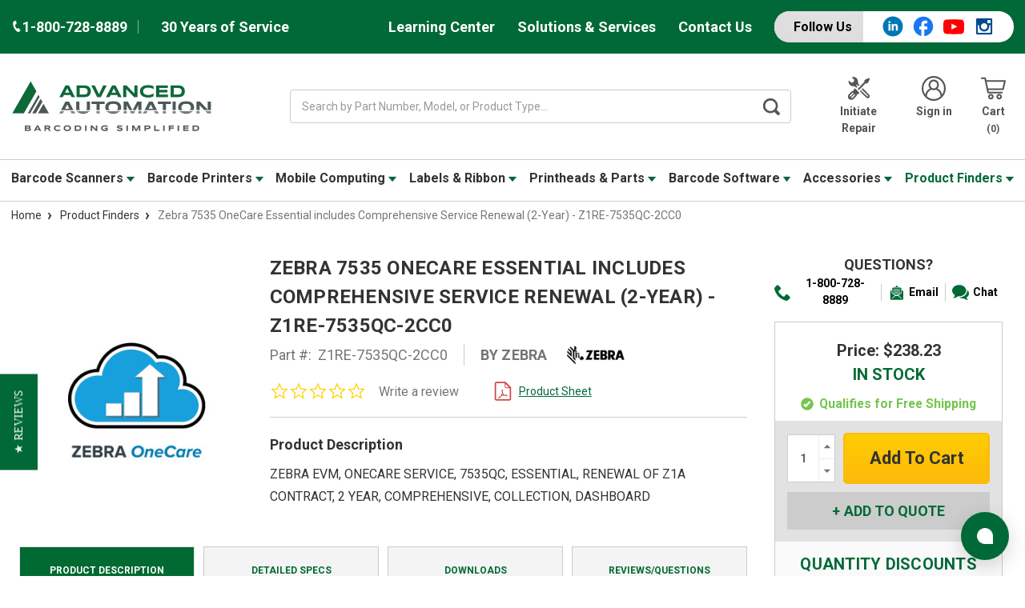

--- FILE ---
content_type: text/html; charset=UTF-8
request_url: https://www.advanced-automationinc.com/zebra-service-z1re-7535qc-2cc0/
body_size: 43194
content:



<!DOCTYPE html>
<html class="no-js" lang="en">
    <head>
        <title>Zebra 7535 OneCare Essential includes Comprehensive Service Renewal (2-Year) - Z1RE-7535QC-2CC0</title>
        <link rel="dns-prefetch preconnect" href="https://cdn11.bigcommerce.com/s-lc6v6j0yr8" crossorigin><link rel="dns-prefetch preconnect" href="https://fonts.googleapis.com/" crossorigin><link rel="dns-prefetch preconnect" href="https://fonts.gstatic.com/" crossorigin>
        <link rel="preconnect" href="https://fonts.googleapis.com" crossorigin>
        
        <link rel="preconnect" href="https://a.shgcdn2.com" crossorigin>
        <link rel="preconnect" href="https://microapps.bigcommerce.com" crossorigin>
        <link rel="preconnect" href="https://cdn11.bigcommerce.com" crossorigin>
        <link rel="preconnect" href="https://app.enzuzo.com" crossorigin>
        <link rel="preconnect" href="https://cdn-v6.quoteninja.com" crossorigin>
        <link rel="preconnect" href="https://cdn.ebizio.com" crossorigin>
        
        <link rel="preconnect" href="https://cdn.jsdelivr.net" crossorigin>
        <link rel="preload" as="image" href="https://i.shgcdn.com/8fb61d7c-0636-45c9-80bf-5f5634ff5e15/-/format/auto/-/preview/3000x3000/-/quality/lighter/">
        <link rel="preload" as="image" href="https://i.shgcdn.com/122f3175-f60f-4001-a3f7-b2f03b01110a/-/format/auto/-/preview/3000x3000/-/quality/lighter/">
        <meta property="product:price:amount" content="238.23" /><meta property="product:price:currency" content="USD" /><meta property="og:url" content="https://www.advanced-automationinc.com/zebra-service-z1re-7535qc-2cc0/" /><meta property="og:site_name" content="Advanced Automation" /><meta name="keywords" content="Z1RE-7535QC-2CC0,Zebra,7535,Service,Renewal (2-Year)"><meta name="description" content="Zebra 7535 OneCare Essential Service Renewal (2-Year) - Z1RE-7535QC-2CC0. Shop for Zebra Z1RE-7535QC-2CC0 Service and many other barcode supplies from Advanced Automation, Inc!"><link rel='canonical' href='https://www.advanced-automationinc.com/zebra-service-z1re-7535qc-2cc0/' /><meta name='platform' content='bigcommerce.stencil' /><meta property="og:type" content="product" />
<meta property="og:title" content="Zebra 7535 OneCare Essential includes Comprehensive Service Renewal (2-Year) - Z1RE-7535QC-2CC0" />
<meta property="og:description" content="Zebra 7535 OneCare Essential Service Renewal (2-Year) - Z1RE-7535QC-2CC0. Shop for Zebra Z1RE-7535QC-2CC0 Service and many other barcode supplies from Advanced Automation, Inc!" />
<meta property="og:image" content="https://cdn11.bigcommerce.com/s-lc6v6j0yr8/products/37025/images/609658/zebra-onecare__79907.1739044886.386.513.jpg?c=2" />
<meta property="pinterest:richpins" content="enabled" />
        
         

        <link href="https://cdn11.bigcommerce.com/s-lc6v6j0yr8/product_images/favicon-AA-48x48.ico?t=1717104331" rel="shortcut icon">
            <link rel="apple-touch-icon" href=" https://cdn11.bigcommerce.com/s-lc6v6j0yr8/product_images/uploaded_images/shortcut.png">
        <meta name="viewport" content="width=device-width, initial-scale=1, maximum-scale=1">
        <script>
            document.documentElement.className = document.documentElement.className.replace('no-js', 'js');
        </script>
        <script>
            window.lazySizesConfig = window.lazySizesConfig || {};
            window.lazySizesConfig.loadMode = 1;
        </script>
        <script async src="https://cdn11.bigcommerce.com/s-lc6v6j0yr8/stencil/6fde01c0-c88e-013e-c6ad-4ad01ffb822b/e/7e3f3870-d46d-013e-ea4b-7e3da8c058d4/dist/theme-bundle.head_async.js"></script>

        <link href="https://fonts.googleapis.com/css?family=Montserrat:700,500,400%7CRoboto:400,%20500,%20600,%20700,700&display=swap" rel="stylesheet">
        <link data-stencil-stylesheet href="https://cdn11.bigcommerce.com/s-lc6v6j0yr8/stencil/6fde01c0-c88e-013e-c6ad-4ad01ffb822b/e/7e3f3870-d46d-013e-ea4b-7e3da8c058d4/css/theme-822cdbf0-c88e-013e-82c3-7e01b98bea12.css" rel="stylesheet">

         

        <!-- Start Tracking Code for analytics_googleanalytics4 -->

<script data-cfasync="false" src="https://cdn11.bigcommerce.com/shared/js/google_analytics4_bodl_subscribers-358423becf5d870b8b603a81de597c10f6bc7699.js" integrity="sha256-gtOfJ3Avc1pEE/hx6SKj/96cca7JvfqllWA9FTQJyfI=" crossorigin="anonymous"></script>
<script data-cfasync="false">
  (function () {
    window.dataLayer = window.dataLayer || [];

    function gtag(){
        dataLayer.push(arguments);
    }

    function initGA4(event) {
         function setupGtag() {
            function configureGtag() {
                gtag('js', new Date());
                gtag('set', 'developer_id.dMjk3Nj', true);
                gtag('config', 'G-0FPP889ET5');
            }

            var script = document.createElement('script');

            script.src = 'https://www.googletagmanager.com/gtag/js?id=G-0FPP889ET5';
            script.async = true;
            script.onload = configureGtag;

            document.head.appendChild(script);
        }

        setupGtag();

        if (typeof subscribeOnBodlEvents === 'function') {
            subscribeOnBodlEvents('G-0FPP889ET5', false);
        }

        window.removeEventListener(event.type, initGA4);
    }

    

    var eventName = document.readyState === 'complete' ? 'consentScriptsLoaded' : 'DOMContentLoaded';
    window.addEventListener(eventName, initGA4, false);
  })()
</script>

<!-- End Tracking Code for analytics_googleanalytics4 -->


<script type="text/javascript" src="https://checkout-sdk.bigcommerce.com/v1/loader.js" defer ></script>
<script src="https://www.google.com/recaptcha/api.js" async defer></script>
<script type="text/javascript">
var BCData = {"product_attributes":{"sku":"Z1RE-7535QC-2CC0","upc":null,"mpn":"Z1RE-7535QC-2CC0","gtin":null,"weight":null,"base":true,"image":null,"price":{"without_tax":{"formatted":"$238.23","value":238.23,"currency":"USD"},"tax_label":"Sales Tax","rrp_without_tax":{"formatted":"$260.55","value":260.55,"currency":"USD"},"saved":{"formatted":"$22.32","value":22.32,"currency":"USD"}},"stock":null,"instock":true,"stock_message":null,"purchasable":true,"purchasing_message":null,"call_for_price_message":null}};
</script>
<!-- Start of Sleeknote signup and lead generation tool - www.sleeknote.com -->
<script id="sleeknoteScript" type="text/javascript">
(function () {
var sleeknoteScriptTag = document.createElement("script");
sleeknoteScriptTag.type = "text/javascript";
sleeknoteScriptTag.charset = "utf-8";
sleeknoteScriptTag.src = ("//sleeknotecustomerscripts.sleeknote.com/120777.js");
var s = document.getElementById("sleeknoteScript");
s.parentNode.insertBefore(sleeknoteScriptTag, s);
})();
</script>
<!-- End of Sleeknote signup and lead generation tool - www.sleeknote.com --><script>!function(){var e=window.location.search;if(e&&e.length>1&&localStorage){var l,o,t=e.slice(1).split("&");for(l=0;l<t.length;l++)o=(e=t[l].split("="))[1],(e=e[0])&&o&&("gclid"===e||"msclkid"===e||0===e.indexOf("utm"))&&localStorage.setItem(e,decodeURIComponent(o))}}();</script><script type="quoteninja-results"></script><!-- Google Tag Manager -->
<script>(function(w,d,s,l,i){w[l]=w[l]||[];w[l].push({'gtm.start':
new Date().getTime(),event:'gtm.js'});var f=d.getElementsByTagName(s)[0],
j=d.createElement(s),dl=l!='dataLayer'?'&l='+l:'';j.async=true;j.src=
'https://www.googletagmanager.com/gtm.js?id='+i+dl;f.parentNode.insertBefore(j,f);
})(window,document,'script','dataLayer','GTM-N6Z6D9WJ');</script>
<!-- End Google Tag Manager --><script>
// Define dataLayer and the gtag function.
window.dataLayer = window.dataLayer || [];
function gtag(){dataLayer.push(arguments);}
    
gtag('consent', 'default', {
  'ad_storage': 'denied',
  'ad_user_data': 'denied',
  'ad_personalization': 'denied',
  'analytics_storage': 'denied'
});
    
window.__enzuzo = window.__enzuzo || {};
window.__enzuzo.consentMode = window.__enzuzo.consentMode || {};
window.__enzuzo.consentMode.gtagScriptVersion = 1;
</script><script id='merchantWidgetScript' src="https://www.gstatic.com/shopping/merchant/merchantwidget.js" defer></script>
<script type="text/javascript">
  merchantWidgetScript.addEventListener('load', function () {
    merchantwidget.start({
      position: 'RIGHT_BOTTOM',
      sideMargin: 86,
      bottomMargin: 6,
      mobileSideMargin: 90,
      mobileBottomMargin: 13
    });
  });
</script><script>
</script>
 <script data-cfasync="false" src="https://microapps.bigcommerce.com/bodl-events/1.9.4/index.js" integrity="sha256-Y0tDj1qsyiKBRibKllwV0ZJ1aFlGYaHHGl/oUFoXJ7Y=" nonce="" crossorigin="anonymous"></script>
 <script data-cfasync="false" nonce="">

 (function() {
    function decodeBase64(base64) {
       const text = atob(base64);
       const length = text.length;
       const bytes = new Uint8Array(length);
       for (let i = 0; i < length; i++) {
          bytes[i] = text.charCodeAt(i);
       }
       const decoder = new TextDecoder();
       return decoder.decode(bytes);
    }
    window.bodl = JSON.parse(decodeBase64("[base64]"));
 })()

 </script>

<script nonce="">
(function () {
    var xmlHttp = new XMLHttpRequest();

    xmlHttp.open('POST', 'https://bes.gcp.data.bigcommerce.com/nobot');
    xmlHttp.setRequestHeader('Content-Type', 'application/json');
    xmlHttp.send('{"store_id":"1000683721","timezone_offset":"-5.0","timestamp":"2026-01-22T03:23:57.86366300Z","visit_id":"5518e049-bb8e-4939-b392-9181484c7465","channel_id":1}');
})();
</script>


        	<script src="//cdn.searchspring.net/search/v3/lts/searchspring.catalog.js?i52i2i" search="search_query" defer></script>
                
        <!-- =============================================
            BEGIN DIVINE DESIGN SCRIPTS
        ============================================== -->
        <!-- Event snippet for Advance-Auto Wearables Leads conversion page
        In your html page, add the snippet and call gtag_report_conversion when someone clicks on the chosen link or button. -->
        <script>
        function gtag_report_conversion(url) {
          var callback = function () {
            if (typeof(url) != 'undefined') {
              window.location = url;
            }
          };
          gtag('event', 'conversion', {
              'send_to': 'AW-303341571/U6n_CKe_wtEZEIPA0pAB',
              'event_callback': callback
          });
          return false;
        }
        </script>
        
        <!-- Google tag (gtag.js) -->
        <script async src="https://www.googletagmanager.com/gtag/js?id=AW-303341571"></script>
        <script>
          window.dataLayer = window.dataLayer || [];
          function gtag(){dataLayer.push(arguments);}
          gtag('js', new Date());
        
          gtag('config', 'AW-303341571');
        </script>
        <!-- =============================================
            END DIVINE DESIGN SCRIPTS
        ============================================== -->
        <!-- Organization Rich Snippet -->
        <script type="application/ld+json">
        {
            "@context": "https://schema.org",
            "@type": "Organization",
            "url": "https://www.advanced-automationinc.com/",
            "logo": "https://cdn11.bigcommerce.com/s-lc6v6j0yr8/images/stencil/original/logo-aa-barcoding_simplified-500x130_1747675278__88658.original.png",
            "name": "Advanced Automation",
            "address": {
                "@type": "PostalAddress",
                "streetAddress": "339 SW 6th Street",
                "addressLocality": "Des Moines",
                "addressRegion": "Iowa",
                "postalCode": "50309",
                "addressCountry": "US"
            },
            "contactPoint": {
                "@type": "ContactPoint",
                "telephone": "+1-800-728-8889",
                "contactType": "Customer Service",
                "email": "sales@advanced-automationinc.com"
            },
            "sameAs": [
                "https://www.facebook.com/advancedautomation",
                "https://www.youtube.com/c/Advanced-automationinc",
                "https://www.instagram.com/barcodesmart"
            ]
        }
        </script>
        <!-- End Organization Rich Snippet -->
    </head>
    <body class="product-page" data-status="" data-template="pages/product" data-store=AA>
        <div class="its-mp__global"
    data-customer-group=""
    data-logged-in="false"
    data-page-type="product"
></div>

        <svg data-src="https://cdn11.bigcommerce.com/s-lc6v6j0yr8/stencil/6fde01c0-c88e-013e-c6ad-4ad01ffb822b/e/7e3f3870-d46d-013e-ea4b-7e3da8c058d4/img/icon-sprite.svg" class="icons-svg-sprite"></svg>
        <div class="social-media-bar--mobile">
    <div class="social-media-bar">
    <p class="social-media-bar__title">Follow Us</p>
    <ul class="social-media-bar__list">
        <li class="icon-item"><a href="https://www.linkedin.com/company/advanced-automation-inc." target="_blank"><svg class="linkedin-icon" aria-label="linkedIn"><use xlink:href="#icon-linkedin-with-circle" /></svg></a></li>
        <li class="icon-item"><a href="https://www.facebook.com/advancedautomation" target="_blank"><svg class="facebook-icon" aria-label="facebook"><use xlink:href="#icon-facebook" /></svg></a></li>
        <li class="icon-item"><a href="https://www.youtube.com/c/Advanced-automationinc" target="_blank"><svg class="youtube-icon" aria-label="youtube"><use xlink:href="#icon-youtube" /></svg></a></li>
        <li class="icon-item icon-item-instagram"><a href="https://www.instagram.com/barcodesmart/" target="_blank"><svg class="instagram-icon" aria-label="instagram"><use xlink:href="#icon-instagram" /></svg></a></li>
    </ul>
</div>
</div>
<div class="headerTop">
    <div class="container">
        <div class="headerTop-inner">
            <div class="headerTop-left">
                <a class="header-phone" href="tel:+1-800-728-8889">
                    <span class="header-phone-text">
                        <svg class="icon icon--xsmall icon--white">
                            <use xlink:href="#icon-Phone"></use>
                        </svg>
                         1-800-728-8889 
                    </span>
                </a>
                <p class="serviceYears">30 Years of Service</p>
            </div>

            <div class="headerTopPages">
                <a href="/barcode-learning-center">Learning Center</a>

                            <a href="https://www.advanced-automationinc.com/barcoding-solutions-and-services">Solutions &amp; Services</a>

                
                

                
                <a href="https://www.advanced-automationinc.com/contact-advanced-automation">Contact Us</a>
                
                <div class="social-media-bar">
    <p class="social-media-bar__title">Follow Us</p>
    <ul class="social-media-bar__list">
        <li class="icon-item"><a href="https://www.linkedin.com/company/advanced-automation-inc." target="_blank"><svg class="linkedin-icon" aria-label="linkedIn"><use xlink:href="#icon-linkedin-with-circle" /></svg></a></li>
        <li class="icon-item"><a href="https://www.facebook.com/advancedautomation" target="_blank"><svg class="facebook-icon" aria-label="facebook"><use xlink:href="#icon-facebook" /></svg></a></li>
        <li class="icon-item"><a href="https://www.youtube.com/c/Advanced-automationinc" target="_blank"><svg class="youtube-icon" aria-label="youtube"><use xlink:href="#icon-youtube" /></svg></a></li>
        <li class="icon-item icon-item-instagram"><a href="https://www.instagram.com/barcodesmart/" target="_blank"><svg class="instagram-icon" aria-label="instagram"><use xlink:href="#icon-instagram" /></svg></a></li>
    </ul>
</div>
            </div>
        </div>
    </div>
</div>
<header class="header" role="banner">
    <div class="container-md">
        <div class="headerMiddleWrap">
            <div class="headerItem modile-container">
                <div class="header-logo header-logo--center">
                    <a href="https://www.advanced-automationinc.com/">
            <img class="header-logo-image-unknown-size" data-sizes="auto" src="https://cdn11.bigcommerce.com/s-lc6v6j0yr8/images/stencil/original/logo-aa-barcoding_simplified-500x130_1747675278__88658.original.png" alt="Advanced Automation" title="Advanced Automation" height="80" width="500" />
</a>
                </div>
            </div>
            <div class="headerItem flex-2">
               <div class="header-actions-item header-actions-item--search">
                        <div class="header-actions-item--search-wrapper">
                          <!-- snippet location forms_search -->
                          <form class="form search-form" action="/shop" method="get">
                            <fieldset class="form-fieldset">
                              <div class="form-field">
                                <label class="is-srOnly" for="search_query">Search</label>
                                <input class="form-input" name="search_query" data-error-message="Search field cannot be empty." placeholder="Search by Part Number, Model, or Product Type..." autocomplete="off" value>
                                <button id="searchBtn" class="button-search" type="submit" aria-label="Search Button">
                                    <label for="searchBtn" class="visually-hidden">Search Button</label>
                                    <svg class="icon icon--small icon--gray"><use xlink:href="#icon-search-bar"></use></svg>
                                </button>
                              </div>
                            </fieldset>
                          </form>
                        </div>
                </div>
            </div>
            <div class="headerItem">
                <nav class="navUser">
    


    <ul class="navUser-section navUser-section--alt">

        <li class="navUser-item">
            <a class="navUser-action navUser-item--compare" href="/compare" data-compare-nav>Compare <span class="countPill countPill--positive countPill--alt"></span></a>
        </li>

            <li class="navUser-item navUser-item--repair">
                <a class="navUser-action" href="/equipment-repair-form">
                        <svg class="icon icon-header" version="1.0" xmlns="http://www.w3.org/2000/svg"
                            width="200.000000pt" height="200.000000pt" viewBox="0 0 200.000000 200.000000"
                            preserveAspectRatio="xMidYMid meet" fill="#555" >
                            <g transform="translate(0.000000,200.000000) scale(0.100000,-0.100000)"
                            stroke="none">
                            <path d="M463 1920 c-13 -5 -23 -15 -23 -22 0 -7 42 -54 93 -106 90 -91 92
                            -93 92 -140 0 -43 -5 -54 -50 -106 -56 -65 -89 -86 -135 -86 -46 0 -66 13
                            -157 103 -98 97 -108 95 -108 -16 2 -217 172 -377 402 -377 81 0 120 -17 188
                            -81 l56 -52 39 38 40 39 -54 56 c-62 64 -70 80 -50 109 25 35 54 25 116 -36
                            l58 -58 42 43 42 42 -46 47 c-67 70 -72 84 -78 213 -5 101 -9 123 -37 182 -62
                            132 -180 209 -328 215 -44 2 -90 -1 -102 -7z"/>
                            <path d="M1618 1754 l-168 -84 0 -78 0 -77 -270 -270 c-148 -148 -270 -277
                            -270 -285 0 -20 71 -90 90 -90 8 0 135 120 282 268 l268 267 83 5 82 5 82 160
                            c45 88 82 167 83 175 0 17 -70 90 -85 89 -6 0 -85 -38 -177 -85z"/>
                            <path d="M637 972 c-20 -21 -37 -46 -37 -57 0 -10 -9 -38 -20 -61 -22 -44 -67
                            -74 -112 -74 -33 0 -300 -268 -327 -330 -29 -64 -28 -160 3 -226 61 -132 226
                            -189 360 -125 24 12 100 80 184 164 113 114 142 149 142 171 0 62 54 116 117
                            116 20 0 40 12 66 38 20 21 37 42 37 48 0 9 -361 374 -371 374 -3 0 -22 -17
                            -42 -38z m-87 -330 c17 -14 21 -25 17 -43 -9 -35 -238 -259 -265 -259 -29 0
                            -57 43 -44 67 15 26 247 253 259 253 6 0 21 -8 33 -18z m130 -130 c17 -14 21
                            -25 17 -43 -9 -35 -238 -259 -265 -259 -29 0 -57 43 -44 67 15 26 247 253 259
                            253 6 0 21 -8 33 -18z"/>
                            <path d="M1265 969 l-40 -41 263 -258 c266 -262 283 -285 250 -318 -34 -34
                            -57 -17 -323 248 l-261 260 -39 -40 -39 -40 269 -271 c149 -149 282 -277 297
                            -285 66 -35 161 -9 211 58 28 37 34 116 12 159 -15 30 -541 569 -555 569 -3 0
                            -24 -18 -45 -41z"/>
                            </g>
                        </svg>
                        Initiate Repair
                </a>
            </li>
        <li class="navUser-item navUser-item--account">
                <a class="navUser-action" href="/login.php" aria-label="Login">
                    <svg class="icon icon-header"><use xlink:href="#icon-account"></use></svg>
                    Sign in
                </a>
        </li>
        <li class="navUser-item navUser-item--cart">
            <a
                class="navUser-action"
                data-cart-preview
                data-dropdown="cart-preview-dropdown"
                data-options="align:right"
                href="/cart.php">
                <svg class="icon icon-header">
                    <use xlink:href="#icon-cart"></use>
                </svg>
                <span class="navUser-item-cartLabel">Cart</span> <span class="countPill cart-quantity"></span>
            </a>

            <div class="dropdown-menu" id="cart-preview-dropdown" data-dropdown-content aria-hidden="true"></div>
        </li>
    </ul>

    <div class="mobileNavigation">

            <a href="#" class="mobileNavigation-item mobileMenu-toggle" data-mobile-menu-toggle="menu">
                <span class="mobileMenu-toggleIcon">Toggle menu</span>
            </a>
    
            <div class="mobileNavigation-item">
                <a class="navUser-action" href="#" data-search="quickSearch" aria-controls="quickSearch" aria-expanded="false" id="search-button" aria-label="Search">
                    <span class="searchButtonMobile">
                    <svg class="icon-mobile-header"><use xlink:href="#icon-search-mobile"></use></svg>
                    <span class="d-none">Search</span>
                    </span>
                </a>
            </div>
            <div class="mobileNavigation-item">
                <a class="navUser-action" href="https://www.advanced-automationinc.com/equipment-repair-form" aria-label="Repair form">
                    <svg  class="icon-mobile-header" version="1.0" xmlns="http://www.w3.org/2000/svg"
                     width="200.000000pt" height="200.000000pt" viewBox="0 0 200.000000 200.000000"
                     preserveAspectRatio="xMidYMid meet" fill="#555" >
                    <g transform="translate(0.000000,200.000000) scale(0.100000,-0.100000)"
                    stroke="none">
                    <path d="M463 1920 c-13 -5 -23 -15 -23 -22 0 -7 42 -54 93 -106 90 -91 92
                    -93 92 -140 0 -43 -5 -54 -50 -106 -56 -65 -89 -86 -135 -86 -46 0 -66 13
                    -157 103 -98 97 -108 95 -108 -16 2 -217 172 -377 402 -377 81 0 120 -17 188
                    -81 l56 -52 39 38 40 39 -54 56 c-62 64 -70 80 -50 109 25 35 54 25 116 -36
                    l58 -58 42 43 42 42 -46 47 c-67 70 -72 84 -78 213 -5 101 -9 123 -37 182 -62
                    132 -180 209 -328 215 -44 2 -90 -1 -102 -7z"/>
                    <path d="M1618 1754 l-168 -84 0 -78 0 -77 -270 -270 c-148 -148 -270 -277
                    -270 -285 0 -20 71 -90 90 -90 8 0 135 120 282 268 l268 267 83 5 82 5 82 160
                    c45 88 82 167 83 175 0 17 -70 90 -85 89 -6 0 -85 -38 -177 -85z"/>
                    <path d="M637 972 c-20 -21 -37 -46 -37 -57 0 -10 -9 -38 -20 -61 -22 -44 -67
                    -74 -112 -74 -33 0 -300 -268 -327 -330 -29 -64 -28 -160 3 -226 61 -132 226
                    -189 360 -125 24 12 100 80 184 164 113 114 142 149 142 171 0 62 54 116 117
                    116 20 0 40 12 66 38 20 21 37 42 37 48 0 9 -361 374 -371 374 -3 0 -22 -17
                    -42 -38z m-87 -330 c17 -14 21 -25 17 -43 -9 -35 -238 -259 -265 -259 -29 0
                    -57 43 -44 67 15 26 247 253 259 253 6 0 21 -8 33 -18z m130 -130 c17 -14 21
                    -25 17 -43 -9 -35 -238 -259 -265 -259 -29 0 -57 43 -44 67 15 26 247 253 259
                    253 6 0 21 -8 33 -18z"/>
                    <path d="M1265 969 l-40 -41 263 -258 c266 -262 283 -285 250 -318 -34 -34
                    -57 -17 -323 248 l-261 260 -39 -40 -39 -40 269 -271 c149 -149 282 -277 297
                    -285 66 -35 161 -9 211 58 28 37 34 116 12 159 -15 30 -541 569 -555 569 -3 0
                    -24 -18 -45 -41z"/>
                    </g>
                    </svg>
                    <span class="repairText">Initiate Repair</span>
                </a>
            </div>
            <div class="mobileNavigation-item">
                    <a class="navUser-action" href="/account.php" aria-label="Account">
                        <svg class="icon-mobile-header"><use xlink:href="#icon-account"></use></svg>
                        <span class="accountText">My Account</span>
                    </a>
            </div>
            <div class="mobileNavigation-item">
                    <a aria-label="Cart"
                    class="navUser-action cart"
                    href="/cart.php">
                    <svg class="icon-mobile-header"><use xlink:href="#icon-cart"></use></svg>
                    <span class="navUser-item-cartLabel">Cart</span> <span class="countPill cart-quantity"></span>
                </a>
            </div>
        </div>



</nav>
            </div>
        </div>
    </div>

    <div class="navPages-container " id="menu" data-menu>
        <div class="container-md">
    <nav class="navPages">
        <ul class="navPages-list">
                    <li class="navPages-item">
            
                            <a class="navPages-action has-subMenu AA" href="https://www.advanced-automationinc.com/barcode-scanners/" data-collapsible="navPages-70">
    Barcode Scanners 
        <i class="icon navPages-action-moreIcon-md" aria-hidden="true"><svg><use xlink:href="#icon-caret" /></svg></i>
</a>
<div class="navPage-subMenu" id="navPages-70" aria-hidden="true" tabindex="-1">
    <ul class="navPage-subMenu-list">
        <li class="navPage-subMenu-item">
            <a class="navPage-subMenu-action navPages-action" href="https://www.advanced-automationinc.com/barcode-scanners/">All Barcode Scanners</a>
        </li>
            <li class="navPage-subMenu-item">
                    <a class="navPage-subMenu-action navPages-actions has-subMenu AA" href="https://www.advanced-automationinc.com/general-purpose-scanners/">
                        General Purpose Scanners
                        <i class="icon navPages-action-moreIcon-md" data-collapsible="navPages-111"
                            data-collapsible-disabled-breakpoint="medium"
                            data-collapsible-disabled-state="open"
                            data-collapsible-enabled-state="closed"aria-hidden="true">
                            <svg>
                                <use xlink:href="#icon-chevron-down" />
                            </svg>
                        </i>
                    </a>
                    <a href="https://www.advanced-automationinc.com/general-purpose-scanners/" title="General Purpose Scanners">
                        <img class="navPage-image lozad" data-src="https://cdn11.bigcommerce.com/s-lc6v6j0yr8/images/stencil/150x150/w/xenon-1902bf__95855.original.jpg" alt="General Purpose Scanners">
                    </a>
                    <!-- <ul class="navPage-childList" id="navPages-111"> -->
                        <!--  -->
                        <!-- <li class="navPage-childList-item"> -->
                            <!-- <a class="navPage-childList-action navPages-action" href="https://www.advanced-automationinc.com/barcode-scanners/general-purpose/zebra-ds9900-series/">Zebra DS9900</a> -->
                        <!-- </li> -->
                        <!--  -->
                        <!-- <li class="navPage-childList-item"> -->
                            <!-- <a class="navPage-childList-action navPages-action" href="https://www.advanced-automationinc.com/barcode-scanners/general-purpose/zebra-ds8100-series/">Zebra DS8100</a> -->
                        <!-- </li> -->
                        <!--  -->
                        <!-- <li class="navPage-childList-item"> -->
                            <!-- <a class="navPage-childList-action navPages-action" href="https://www.advanced-automationinc.com/barcode-scanners/general-purpose/honeywell-xenon-series/">Honeywell Xenon</a> -->
                        <!-- </li> -->
                        <!--  -->
                        <!-- <li class="navPage-childList-item"> -->
                            <!-- <a class="navPage-childList-action navPages-action" href="https://www.advanced-automationinc.com/barcode-scanners/light-industrial/datalogic-gryphon-series/">Datalogic Gryphon</a> -->
                        <!-- </li> -->
                        <!--  -->
                        <!-- <li class="navPage-childList-item"> -->
                            <!-- <a class="navPage-childList-action navPages-action" href="https://www.advanced-automationinc.com/barcode-scanners/general-purpose/honeywell-voyager-series/">Honeywell Voyager</a> -->
                        <!-- </li> -->
                        <!--  -->
                        <!-- <li class="navPage-childList-item"> -->
                            <!-- <a class="navPage-childList-action navPages-action" href="https://www.advanced-automationinc.com/barcode-scanners/general-purpose/zebra-ds4600-series/">Zebra DS4600 Series</a> -->
                        <!-- </li> -->
                        <!--  -->
                        <!-- <li class="navPage-childList-item"> -->
                            <!-- <a class="navPage-childList-action navPages-action" href="https://www.advanced-automationinc.com/barcode-scanners/general-purpose/zebra-li4278/">Zebra LI4278</a> -->
                        <!-- </li> -->
                        <!--  -->
                        <!-- <li class="navPage-childList-item"> -->
                            <!-- <a class="navPage-childList-action navPages-action" href="https://www.advanced-automationinc.com/barcode-scanners/general-purpose/zebra-ds2200-series/">Zebra DS2200 Series</a> -->
                        <!-- </li> -->
                        <!--  -->
                        <!-- <li class="navPage-childList-item"> -->
                            <!-- <a class="navPage-childList-action navPages-action" href="https://www.advanced-automationinc.com/barcode-scanners/general-purpose/zebra-li2208/">Zebra LI2208</a> -->
                        <!-- </li> -->
                        <!--  -->
                        <!-- <li class="navPage-childList-item"> -->
                            <!-- <a class="navPage-childList-action navPages-action" href="https://www.advanced-automationinc.com/barcode-scanners/general-purpose/zebra-ls2208/">Zebra LS2208</a> -->
                        <!-- </li> -->
                        <!--  -->
                        <!-- <li class="navPage-childList-item"> -->
                            <!-- <a class="navPage-childList-action navPages-action" href="https://www.advanced-automationinc.com/barcode-scanners/light-industrial/datalogic-quickscan-series/">Datalogic QuickScan</a> -->
                        <!-- </li> -->
                        <!--  -->
                        <!-- <li class="navPage-childList-item"> -->
                            <!-- <a class="navPage-childList-action navPages-action" href="https://www.advanced-automationinc.com/barcode-scanners/general-purpose/datalogic-heron-series/">Datalogic Heron Series</a> -->
                        <!-- </li> -->
                        <!--  -->
                        <!-- <li class="navPage-childList-item"> -->
                            <!-- <a class="navPage-childList-action navPages-action" href="https://www.advanced-automationinc.com/barcode-scanners/general-purpose/unitech-ms852-series/">Unitech MS852 Series</a> -->
                        <!-- </li> -->
                        <!--  -->
                        <!-- <li class="navPage-childList-item"> -->
                            <!-- <a class="navPage-childList-action navPages-action" href="https://www.advanced-automationinc.com/barcode-scanners/general-purpose/datalogic-td1100/">Datalogic TD1100</a> -->
                        <!-- </li> -->
                        <!--  -->
                    <!-- </ul> -->
            </li>
            <li class="navPage-subMenu-item">
                    <a class="navPage-subMenu-action navPages-actions has-subMenu AA" href="https://www.advanced-automationinc.com/barcode-scanners/industrial-rugged-scanners/">
                        Rugged Scanners
                        <i class="icon navPages-action-moreIcon-md" data-collapsible="navPages-109"
                            data-collapsible-disabled-breakpoint="medium"
                            data-collapsible-disabled-state="open"
                            data-collapsible-enabled-state="closed"aria-hidden="true">
                            <svg>
                                <use xlink:href="#icon-chevron-down" />
                            </svg>
                        </i>
                    </a>
                    <a href="https://www.advanced-automationinc.com/barcode-scanners/industrial-rugged-scanners/" title="Rugged Scanners">
                        <img class="navPage-image lozad" data-src="https://cdn11.bigcommerce.com/s-lc6v6j0yr8/images/stencil/150x150/w/ds3600__30936.original.jpg" alt="Rugged Scanners">
                    </a>
                    <!-- <ul class="navPage-childList" id="navPages-109"> -->
                        <!--  -->
                        <!-- <li class="navPage-childList-item"> -->
                            <!-- <a class="navPage-childList-action navPages-action" href="https://www.advanced-automationinc.com/barcode-scanners/industrial-/-rugged-scanners/zebra-ds3600-li3600-series/">Zebra DS3600 / LI3600</a> -->
                        <!-- </li> -->
                        <!--  -->
                        <!-- <li class="navPage-childList-item"> -->
                            <!-- <a class="navPage-childList-action navPages-action" href="https://www.advanced-automationinc.com/barcode-scanners/rugged-industrial/datalogic-powerscan-series/">Datalogic Powerscan 9600</a> -->
                        <!-- </li> -->
                        <!--  -->
                        <!-- <li class="navPage-childList-item"> -->
                            <!-- <a class="navPage-childList-action navPages-action" href="https://www.advanced-automationinc.com/barcode-scanners/rugged-scanners/honeywell-granit-1991i/">Honeywell Granit 1991i</a> -->
                        <!-- </li> -->
                        <!--  -->
                    <!-- </ul> -->
            </li>
            <li class="navPage-subMenu-item">
                    <a class="navPage-subMenu-action navPages-actions has-subMenu AA" href="https://www.advanced-automationinc.com/barcode-scanners/wearable-scanners/">
                        Wearable Scanners
                        <i class="icon navPages-action-moreIcon-md" data-collapsible="navPages-1472"
                            data-collapsible-disabled-breakpoint="medium"
                            data-collapsible-disabled-state="open"
                            data-collapsible-enabled-state="closed"aria-hidden="true">
                            <svg>
                                <use xlink:href="#icon-chevron-down" />
                            </svg>
                        </i>
                    </a>
                    <a href="https://www.advanced-automationinc.com/barcode-scanners/wearable-scanners/" title="Wearable Scanners">
                        <img class="navPage-image lozad" data-src="https://cdn11.bigcommerce.com/s-lc6v6j0yr8/images/stencil/150x150/a/rs2100-back-of-hand-scanner---300x300__88069.original.jpg" alt="Wearable Scanners">
                    </a>
                    <!-- <ul class="navPage-childList" id="navPages-1472"> -->
                        <!--  -->
                        <!-- <li class="navPage-childList-item"> -->
                            <!-- <a class="navPage-childList-action navPages-action" href="https://www.advanced-automationinc.com/barcode-scanners/ring-scanners/zebra-rs2100-wearable-scanner/">Zebra RS2100</a> -->
                        <!-- </li> -->
                        <!--  -->
                        <!-- <li class="navPage-childList-item"> -->
                            <!-- <a class="navPage-childList-action navPages-action" href="https://www.advanced-automationinc.com/barcode-scanners/wearable-scanners/datalogic-codiscan/">Datalogic Codiscan</a> -->
                        <!-- </li> -->
                        <!--  -->
                        <!-- <li class="navPage-childList-item"> -->
                            <!-- <a class="navPage-childList-action navPages-action" href="https://www.advanced-automationinc.com/barcode-scanners/wearable-scanners/ring-scanners/">Ring Scanners</a> -->
                        <!-- </li> -->
                        <!--  -->
                        <!-- <li class="navPage-childList-item"> -->
                            <!-- <a class="navPage-childList-action navPages-action" href="https://www.advanced-automationinc.com/barcode-scanners/wearable-scanners/companion-scanners/">Companion Scanners</a> -->
                        <!-- </li> -->
                        <!--  -->
                    <!-- </ul> -->
            </li>
            <li class="navPage-subMenu-item">
                    <a class="navPage-subMenu-action navPages-action" href="https://www.advanced-automationinc.com/healthcare-solutions/healthcare-scanners/">Healthcare Scanners</a>
                    <a href="https://www.advanced-automationinc.com/healthcare-solutions/healthcare-scanners/" title="Healthcare Scanners">
                        <img class="navPage-image lozad" data-src="https://cdn11.bigcommerce.com/s-lc6v6j0yr8/images/stencil/150x150/v/ds4608-hc-photography-website-upper-front-facing-right-300x300__28711.original.jpg" alt="Healthcare Scanners">
                    </a>
            </li>
            <li class="navPage-subMenu-item">
                    <a class="navPage-subMenu-action navPages-action" href="https://www.advanced-automationinc.com/rfid-scanners/">RFID Scanners</a>
                    <a href="https://www.advanced-automationinc.com/rfid-scanners/" title="RFID Scanners">
                        <img class="navPage-image lozad" data-src="https://cdn11.bigcommerce.com/s-lc6v6j0yr8/images/stencil/150x150/a/ds9908r-photography-website-front-right-1x1-350x350__68811_category.original.jpg" alt="RFID Scanners">
                    </a>
            </li>
            <li class="navPage-subMenu-item">
                    <a class="navPage-subMenu-action navPages-actions has-subMenu AA" href="https://www.advanced-automationinc.com/barcode-scanners/single-multi-plane-scanners/">
                        Grocery / Multi-Plane
                        <i class="icon navPages-action-moreIcon-md" data-collapsible="navPages-557"
                            data-collapsible-disabled-breakpoint="medium"
                            data-collapsible-disabled-state="open"
                            data-collapsible-enabled-state="closed"aria-hidden="true">
                            <svg>
                                <use xlink:href="#icon-chevron-down" />
                            </svg>
                        </i>
                    </a>
                    <a href="https://www.advanced-automationinc.com/barcode-scanners/single-multi-plane-scanners/" title="Grocery / Multi-Plane">
                        <img class="navPage-image lozad" data-src="https://cdn11.bigcommerce.com/s-lc6v6j0yr8/images/stencil/150x150/u/1519534847204__07681.original.jpg" alt="Grocery / Multi-Plane">
                    </a>
                    <!-- <ul class="navPage-childList" id="navPages-557"> -->
                        <!--  -->
                        <!-- <li class="navPage-childList-item"> -->
                            <!-- <a class="navPage-childList-action navPages-action" href="https://www.advanced-automationinc.com/barcode-scanners/single-multi-plane-scanners/zebra-mp7000/">Zebra MP7000</a> -->
                        <!-- </li> -->
                        <!--  -->
                        <!-- <li class="navPage-childList-item"> -->
                            <!-- <a class="navPage-childList-action navPages-action" href="https://www.advanced-automationinc.com/barcode-scanners/multi-plane-scanners/datalogic-magellan-grocery-scanner/">Datalogic Magellan</a> -->
                        <!-- </li> -->
                        <!--  -->
                        <!-- <li class="navPage-childList-item"> -->
                            <!-- <a class="navPage-childList-action navPages-action" href="https://www.advanced-automationinc.com/barcode-scanners/single-multi-plane-scanners/zebra-sp72-series/">Zebra SP72 Series</a> -->
                        <!-- </li> -->
                        <!--  -->
                        <!-- <li class="navPage-childList-item"> -->
                            <!-- <a class="navPage-childList-action navPages-action" href="https://www.advanced-automationinc.com/barcode-scanners/single-multi-plane-scanners/honeywell-solaris-series/">Honeywell Solaris</a> -->
                        <!-- </li> -->
                        <!--  -->
                    <!-- </ul> -->
            </li>
            <li class="navPage-subMenu-item">
                    <a class="navPage-subMenu-action navPages-action" href="https://www.advanced-automationinc.com/barcode-scanners/fixed-mount/">Fixed Mount Scanners</a>
                    <a href="https://www.advanced-automationinc.com/barcode-scanners/fixed-mount/" title="Fixed Mount Scanners">
                        <img class="navPage-image lozad" data-src="https://cdn11.bigcommerce.com/s-lc6v6j0yr8/images/stencil/150x150/k/ds457__21630_category.original.jpg" alt="Fixed Mount Scanners">
                    </a>
            </li>
            <li class="navPage-subMenu-item">
                    <a class="navPage-subMenu-action navPages-actions has-subMenu AA" href="https://www.advanced-automationinc.com/barcode-scanners/presentation-scanners/">
                        Presentation Scanners
                        <i class="icon navPages-action-moreIcon-md" data-collapsible="navPages-1152"
                            data-collapsible-disabled-breakpoint="medium"
                            data-collapsible-disabled-state="open"
                            data-collapsible-enabled-state="closed"aria-hidden="true">
                            <svg>
                                <use xlink:href="#icon-chevron-down" />
                            </svg>
                        </i>
                    </a>
                    <a href="https://www.advanced-automationinc.com/barcode-scanners/presentation-scanners/" title="Presentation Scanners">
                        <img class="navPage-image lozad" data-src="https://cdn11.bigcommerce.com/s-lc6v6j0yr8/images/stencil/150x150/s/zebra%20ds9300%20scanner__74449.original.jpg" alt="Presentation Scanners">
                    </a>
                    <!-- <ul class="navPage-childList" id="navPages-1152"> -->
                        <!--  -->
                        <!-- <li class="navPage-childList-item"> -->
                            <!-- <a class="navPage-childList-action navPages-action" href="https://www.advanced-automationinc.com/barcode-scanners/general-purpose/zebra-ds9300/">Zebra DS9300</a> -->
                        <!-- </li> -->
                        <!--  -->
                        <!-- <li class="navPage-childList-item"> -->
                            <!-- <a class="navPage-childList-action navPages-action" href="https://www.advanced-automationinc.com/barcode-scanners/presentation-hands-free-scanners/datalogic-magellan-1500i/">Datalogic Magellan 1500i</a> -->
                        <!-- </li> -->
                        <!--  -->
                        <!-- <li class="navPage-childList-item"> -->
                            <!-- <a class="navPage-childList-action navPages-action" href="https://www.advanced-automationinc.com/barcode-scanners/fixed-mount/honeywell-orbit-series/">Honeywell Orbit Series</a> -->
                        <!-- </li> -->
                        <!--  -->
                        <!-- <li class="navPage-childList-item"> -->
                            <!-- <a class="navPage-childList-action navPages-action" href="https://www.advanced-automationinc.com/barcode-scanners/presentation-scanners/unitech-ts100/">Unitech TS100</a> -->
                        <!-- </li> -->
                        <!--  -->
                        <!-- <li class="navPage-childList-item"> -->
                            <!-- <a class="navPage-childList-action navPages-action" href="https://www.advanced-automationinc.com/barcode-scanners/fixed-mount/honeywell-genesis-series/">Honeywell Genesis Series</a> -->
                        <!-- </li> -->
                        <!--  -->
                        <!-- <li class="navPage-childList-item"> -->
                            <!-- <a class="navPage-childList-action navPages-action" href="https://www.advanced-automationinc.com/barcode-scanners/presentation-hands-free-scanners/honeywell-vuquest-3320g/">Honeywell Vuquest 3320g</a> -->
                        <!-- </li> -->
                        <!--  -->
                    <!-- </ul> -->
            </li>
    </ul>
</div>

                    </li>
                    <li class="navPages-item">
            
                            <a class="navPages-action has-subMenu AA" href="https://www.advanced-automationinc.com/barcode-printers/" data-collapsible="navPages-71">
    Barcode Printers 
        <i class="icon navPages-action-moreIcon-md" aria-hidden="true"><svg><use xlink:href="#icon-caret" /></svg></i>
</a>
<div class="navPage-subMenu" id="navPages-71" aria-hidden="true" tabindex="-1">
    <ul class="navPage-subMenu-list">
        <li class="navPage-subMenu-item">
            <a class="navPage-subMenu-action navPages-action" href="https://www.advanced-automationinc.com/barcode-printers/">All Barcode Printers</a>
        </li>
            <li class="navPage-subMenu-item">
                    <a class="navPage-subMenu-action navPages-actions has-subMenu AA" href="https://www.advanced-automationinc.com/thermal-printers/industrial-printers/">
                        Industrial Printers
                        <i class="icon navPages-action-moreIcon-md" data-collapsible="navPages-77"
                            data-collapsible-disabled-breakpoint="medium"
                            data-collapsible-disabled-state="open"
                            data-collapsible-enabled-state="closed"aria-hidden="true">
                            <svg>
                                <use xlink:href="#icon-chevron-down" />
                            </svg>
                        </i>
                    </a>
                    <a href="https://www.advanced-automationinc.com/thermal-printers/industrial-printers/" title="Industrial Printers">
                        <img class="navPage-image lozad" data-src="https://cdn11.bigcommerce.com/s-lc6v6j0yr8/images/stencil/150x150/h/zt610-printer__52033.original.jpg" alt="Industrial Printers">
                    </a>
                    <!-- <ul class="navPage-childList" id="navPages-77"> -->
                        <!--  -->
                        <!-- <li class="navPage-childList-item"> -->
                            <!-- <a class="navPage-childList-action navPages-action" href="https://www.advanced-automationinc.com/barcode-printers/industrial-printers/zebra-220xi4/">Zebra 220Xi4 Printer</a> -->
                        <!-- </li> -->
                        <!--  -->
                        <!-- <li class="navPage-childList-item"> -->
                            <!-- <a class="navPage-childList-action navPages-action" href="https://www.advanced-automationinc.com/barcode-printers/industrial-printers/zebra-zt600/">Zebra ZT610 / ZT620</a> -->
                        <!-- </li> -->
                        <!--  -->
                        <!-- <li class="navPage-childList-item"> -->
                            <!-- <a class="navPage-childList-action navPages-action" href="https://www.advanced-automationinc.com/barcode-printers/industrial-printers/sato-clnx-plus/">Sato CLNX Plus</a> -->
                        <!-- </li> -->
                        <!--  -->
                        <!-- <li class="navPage-childList-item"> -->
                            <!-- <a class="navPage-childList-action navPages-action" href="https://www.advanced-automationinc.com/barcode-printers/industrial-printers/honeywell-pd45-pd45s/">Honeywell PD45 / PD45S</a> -->
                        <!-- </li> -->
                        <!--  -->
                        <!-- <li class="navPage-childList-item"> -->
                            <!-- <a class="navPage-childList-action navPages-action" href="https://www.advanced-automationinc.com/barcode-printers/industrial-printers/tsc-mb-series/">TSC MB Series</a> -->
                        <!-- </li> -->
                        <!--  -->
                        <!-- <li class="navPage-childList-item"> -->
                            <!-- <a class="navPage-childList-action navPages-action" href="https://www.advanced-automationinc.com/barcode-printers/industrial-printers/zebra-zt510/">Zebra ZT510 Printer</a> -->
                        <!-- </li> -->
                        <!--  -->
                        <!-- <li class="navPage-childList-item"> -->
                            <!-- <a class="navPage-childList-action navPages-action" href="https://www.advanced-automationinc.com/barcode-printers/industrial-printers/tsc-printronix-t8000/">TSC Printronix T8000</a> -->
                        <!-- </li> -->
                        <!--  -->
                        <!-- <li class="navPage-childList-item"> -->
                            <!-- <a class="navPage-childList-action navPages-action" href="https://www.advanced-automationinc.com/barcode-printers/industrial-printers/brady-i7500/">Brady i7500 Printer</a> -->
                        <!-- </li> -->
                        <!--  -->
                        <!-- <li class="navPage-childList-item"> -->
                            <!-- <a class="navPage-childList-action navPages-action" href="https://www.advanced-automationinc.com/barcode-printers/industrial-printers/honeywell-pm45-pm65/">Honeywell PM45 /PM65</a> -->
                        <!-- </li> -->
                        <!--  -->
                        <!-- <li class="navPage-childList-item"> -->
                            <!-- <a class="navPage-childList-action navPages-action" href="https://www.advanced-automationinc.com/barcode-printers/industrial-printers/tsc-ttp-series/">TSC TTP Series</a> -->
                        <!-- </li> -->
                        <!--  -->
                        <!-- <li class="navPage-childList-item"> -->
                            <!-- <a class="navPage-childList-action navPages-action" href="https://www.advanced-automationinc.com/barcode-printers/industrial-printers/honeywell-px45-px65/">Honeywell PX45 / PX65</a> -->
                        <!-- </li> -->
                        <!--  -->
                        <!-- <li class="navPage-childList-item"> -->
                            <!-- <a class="navPage-childList-action navPages-action" href="https://www.advanced-automationinc.com/barcode-printers/industrial-printers/tsc-printronix-t6000/">TSC Printronix T6000</a> -->
                        <!-- </li> -->
                        <!--  -->
                        <!-- <li class="navPage-childList-item"> -->
                            <!-- <a class="navPage-childList-action navPages-action" href="https://www.advanced-automationinc.com/barcode-printers/industrial-printers/bradyprinter-i7100/">Brady i7100 Printer</a> -->
                        <!-- </li> -->
                        <!--  -->
                        <!-- <li class="navPage-childList-item"> -->
                            <!-- <a class="navPage-childList-action navPages-action" href="https://www.advanced-automationinc.com/barcode-printers/industrial-printers/citizen-cl-e700-series/">Citizen CL-E720 / E730</a> -->
                        <!-- </li> -->
                        <!--  -->
                    <!-- </ul> -->
            </li>
            <li class="navPage-subMenu-item">
                    <a class="navPage-subMenu-action navPages-actions has-subMenu AA" href="https://www.advanced-automationinc.com/light-industrial-printers/">
                        Light Industrial Printers
                        <i class="icon navPages-action-moreIcon-md" data-collapsible="navPages-78"
                            data-collapsible-disabled-breakpoint="medium"
                            data-collapsible-disabled-state="open"
                            data-collapsible-enabled-state="closed"aria-hidden="true">
                            <svg>
                                <use xlink:href="#icon-chevron-down" />
                            </svg>
                        </i>
                    </a>
                    <a href="https://www.advanced-automationinc.com/light-industrial-printers/" title="Light Industrial Printers">
                        <img class="navPage-image lozad" data-src="https://cdn11.bigcommerce.com/s-lc6v6j0yr8/images/stencil/150x150/t/zebra-zt230-industrial-printer_1__74628.original.jpg" alt="Light Industrial Printers">
                    </a>
                    <!-- <ul class="navPage-childList" id="navPages-78"> -->
                        <!--  -->
                        <!-- <li class="navPage-childList-item"> -->
                            <!-- <a class="navPage-childList-action navPages-action" href="https://www.advanced-automationinc.com/barcode-printers/light-industrial-printers/zebra-zt411-zt421/">Zebra ZT411 / ZT421</a> -->
                        <!-- </li> -->
                        <!--  -->
                        <!-- <li class="navPage-childList-item"> -->
                            <!-- <a class="navPage-childList-action navPages-action" href="https://www.advanced-automationinc.com/barcode-printers/industrial-printers/sato-m84pro/">Sato M84Pro</a> -->
                        <!-- </li> -->
                        <!--  -->
                        <!-- <li class="navPage-childList-item"> -->
                            <!-- <a class="navPage-childList-action navPages-action" href="https://www.advanced-automationinc.com/barcode-printers/industrial-printers/honeywell-px940/">Honeywell PX940</a> -->
                        <!-- </li> -->
                        <!--  -->
                        <!-- <li class="navPage-childList-item"> -->
                            <!-- <a class="navPage-childList-action navPages-action" href="https://www.advanced-automationinc.com/barcode-printers/light-industrial-printers/zebra-zt231/">Zebra ZT231</a> -->
                        <!-- </li> -->
                        <!--  -->
                        <!-- <li class="navPage-childList-item"> -->
                            <!-- <a class="navPage-childList-action navPages-action" href="https://www.advanced-automationinc.com/barcode-printers/light-industrial-printers/brady-i6100/">Brady i6100 Printer</a> -->
                        <!-- </li> -->
                        <!--  -->
                        <!-- <li class="navPage-childList-item"> -->
                            <!-- <a class="navPage-childList-action navPages-action" href="https://www.advanced-automationinc.com/barcode-printers/light-industrial-printers/sato-sg112-ex/">SATO SG112-ex</a> -->
                        <!-- </li> -->
                        <!--  -->
                        <!-- <li class="navPage-childList-item"> -->
                            <!-- <a class="navPage-childList-action navPages-action" href="https://www.advanced-automationinc.com/barcode-printers/industrial-printers/bixolon-xt5-40/">Bixolon XT5-40</a> -->
                        <!-- </li> -->
                        <!--  -->
                        <!-- <li class="navPage-childList-item"> -->
                            <!-- <a class="navPage-childList-action navPages-action" href="https://www.advanced-automationinc.com/barcode-printers/light-industrial-printers/tsc-mh-series/">TSC MH Series</a> -->
                        <!-- </li> -->
                        <!--  -->
                        <!-- <li class="navPage-childList-item"> -->
                            <!-- <a class="navPage-childList-action navPages-action" href="https://www.advanced-automationinc.com/barcode-printers/light-industrial-printers/brady-i5300-printer/">Brady i5300 Printer</a> -->
                        <!-- </li> -->
                        <!--  -->
                        <!-- <li class="navPage-childList-item"> -->
                            <!-- <a class="navPage-childList-action navPages-action" href="https://www.advanced-automationinc.com/barcode-printers/light-industrial-printers/zebra-zt111/">Zebra ZT111</a> -->
                        <!-- </li> -->
                        <!--  -->
                        <!-- <li class="navPage-childList-item"> -->
                            <!-- <a class="navPage-childList-action navPages-action" href="https://www.advanced-automationinc.com/barcode-printers/light-industrial-printers/tsc-printronix-t4000-series/">TSC T4000 Series</a> -->
                        <!-- </li> -->
                        <!--  -->
                        <!-- <li class="navPage-childList-item"> -->
                            <!-- <a class="navPage-childList-action navPages-action" href="https://www.advanced-automationinc.com/brands/sato/sato-barcode-printers/sato-tabletop-printers/sato-tg3-series-tag-printer/">Sato TG3 Series Tag Printer</a> -->
                        <!-- </li> -->
                        <!--  -->
                        <!-- <li class="navPage-childList-item"> -->
                            <!-- <a class="navPage-childList-action navPages-action" href="https://www.advanced-automationinc.com/barcode-printers/industrial-printers/brother-titan-series/">Brother Titan Series</a> -->
                        <!-- </li> -->
                        <!--  -->
                        <!-- <li class="navPage-childList-item"> -->
                            <!-- <a class="navPage-childList-action navPages-action" href="https://www.advanced-automationinc.com/barcode-printers/light-industrial-printers/bixolon-xt3-40/">Bixolon XT3-40</a> -->
                        <!-- </li> -->
                        <!--  -->
                    <!-- </ul> -->
            </li>
            <li class="navPage-subMenu-item">
                    <a class="navPage-subMenu-action navPages-actions has-subMenu AA" href="https://www.advanced-automationinc.com/desktop-printers/">
                        Desktop Printers
                        <i class="icon navPages-action-moreIcon-md" data-collapsible="navPages-79"
                            data-collapsible-disabled-breakpoint="medium"
                            data-collapsible-disabled-state="open"
                            data-collapsible-enabled-state="closed"aria-hidden="true">
                            <svg>
                                <use xlink:href="#icon-chevron-down" />
                            </svg>
                        </i>
                    </a>
                    <a href="https://www.advanced-automationinc.com/desktop-printers/" title="Desktop Printers">
                        <img class="navPage-image lozad" data-src="https://cdn11.bigcommerce.com/s-lc6v6j0yr8/images/stencil/150x150/u/zd621d-no-display__37614-category-image-300x300%20copy_category.original.jpg" alt="Desktop Printers">
                    </a>
                    <!-- <ul class="navPage-childList" id="navPages-79"> -->
                        <!--  -->
                        <!-- <li class="navPage-childList-item"> -->
                            <!-- <a class="navPage-childList-action navPages-action" href="https://www.advanced-automationinc.com/barcode-printers/desktop-printers/zebra-zd600-series/">Zebra ZD600</a> -->
                        <!-- </li> -->
                        <!--  -->
                        <!-- <li class="navPage-childList-item"> -->
                            <!-- <a class="navPage-childList-action navPages-action" href="https://www.advanced-automationinc.com/barcode-printers/desktop-printers/honeywell-pc45-series/">Honeywell PC45</a> -->
                        <!-- </li> -->
                        <!--  -->
                        <!-- <li class="navPage-childList-item"> -->
                            <!-- <a class="navPage-childList-action navPages-action" href="https://www.advanced-automationinc.com/barcode-printers/desktop-printers/zebra-zd510/">Zebra ZD510</a> -->
                        <!-- </li> -->
                        <!--  -->
                        <!-- <li class="navPage-childList-item"> -->
                            <!-- <a class="navPage-childList-action navPages-action" href="https://www.advanced-automationinc.com/barcode-printers/desktop-printers/sato-ct4-lx-series/">SATO CT4-LX</a> -->
                        <!-- </li> -->
                        <!--  -->
                        <!-- <li class="navPage-childList-item"> -->
                            <!-- <a class="navPage-childList-action navPages-action" href="https://www.advanced-automationinc.com/barcode-printers/desktop-printers/tsc-printronix-t800/">TSC Printronix T800</a> -->
                        <!-- </li> -->
                        <!--  -->
                        <!-- <li class="navPage-childList-item"> -->
                            <!-- <a class="navPage-childList-action navPages-action" href="https://www.advanced-automationinc.com/barcode-printers/desktop-printers/zebra-zd400-series/">Zebra ZD400</a> -->
                        <!-- </li> -->
                        <!--  -->
                        <!-- <li class="navPage-childList-item"> -->
                            <!-- <a class="navPage-childList-action navPages-action" href="https://www.advanced-automationinc.com/barcode-printers/desktop-printers/honeywell-pc42-series/">Honeywell PC42E</a> -->
                        <!-- </li> -->
                        <!--  -->
                        <!-- <li class="navPage-childList-item"> -->
                            <!-- <a class="navPage-childList-action navPages-action" href="https://www.advanced-automationinc.com/barcode-printers/desktop-printers/tsc-printronix-tx-series/">TSC Printronix TX</a> -->
                        <!-- </li> -->
                        <!--  -->
                        <!-- <li class="navPage-childList-item"> -->
                            <!-- <a class="navPage-childList-action navPages-action" href="https://www.advanced-automationinc.com/barcode-printers/desktop-printers/sato-ws4-series/">SATO WS4</a> -->
                        <!-- </li> -->
                        <!--  -->
                        <!-- <li class="navPage-childList-item"> -->
                            <!-- <a class="navPage-childList-action navPages-action" href="https://www.advanced-automationinc.com/barcode-printers/light-industrial-printers/bradyprinter-i3300/">Brady i3300</a> -->
                        <!-- </li> -->
                        <!--  -->
                        <!-- <li class="navPage-childList-item"> -->
                            <!-- <a class="navPage-childList-action navPages-action" href="https://www.advanced-automationinc.com/barcode-printers/desktop-printers/zebra-zd200-series/">Zebra ZD200</a> -->
                        <!-- </li> -->
                        <!--  -->
                        <!-- <li class="navPage-childList-item"> -->
                            <!-- <a class="navPage-childList-action navPages-action" href="https://www.advanced-automationinc.com/barcode-printers/desktop-printers/bixolon-xd5-40/">Bixolon XD5-40</a> -->
                        <!-- </li> -->
                        <!--  -->
                        <!-- <li class="navPage-childList-item"> -->
                            <!-- <a class="navPage-childList-action navPages-action" href="https://www.advanced-automationinc.com/barcode-printers/desktop-printers/tsc-th-dh-series/">TSC Printronix TH / DH</a> -->
                        <!-- </li> -->
                        <!--  -->
                        <!-- <li class="navPage-childList-item"> -->
                            <!-- <a class="navPage-childList-action navPages-action" href="https://www.advanced-automationinc.com/barcode-printers/desktop-printers/honeywell-pc23d/">Honeywell PC23D</a> -->
                        <!-- </li> -->
                        <!--  -->
                        <!-- <li class="navPage-childList-item"> -->
                            <!-- <a class="navPage-childList-action navPages-action" href="https://www.advanced-automationinc.com/barcode-printers/light-industrial-printers/brady-bbp12/">Brady BBP12 Printer</a> -->
                        <!-- </li> -->
                        <!--  -->
                        <!-- <li class="navPage-childList-item"> -->
                            <!-- <a class="navPage-childList-action navPages-action" href="https://www.advanced-automationinc.com/barcode-printers/desktop-printers/tsc-printronix-tdp/">TSC Printronix TDP</a> -->
                        <!-- </li> -->
                        <!--  -->
                        <!-- <li class="navPage-childList-item"> -->
                            <!-- <a class="navPage-childList-action navPages-action" href="https://www.advanced-automationinc.com/barcode-printers/desktop-printers/tsc-printronix-ttp-series/">TSC Printronix TTP</a> -->
                        <!-- </li> -->
                        <!--  -->
                        <!-- <li class="navPage-childList-item"> -->
                            <!-- <a class="navPage-childList-action navPages-action" href="https://www.advanced-automationinc.com/barcode-printers/desktop-printers/bixolon-slp-tx-dx-printers/">Bixolon SLP TX/DX Printers</a> -->
                        <!-- </li> -->
                        <!--  -->
                        <!-- <li class="navPage-childList-item"> -->
                            <!-- <a class="navPage-childList-action navPages-action" href="https://www.advanced-automationinc.com/barcode-printers/desktop-printers/epson-tm-l90/">Epson TM-L90+</a> -->
                        <!-- </li> -->
                        <!--  -->
                        <!-- <li class="navPage-childList-item"> -->
                            <!-- <a class="navPage-childList-action navPages-action" href="https://www.advanced-automationinc.com/barcode-printers/desktop-printers/tsc-printronix-tc-series/">TSC Printronix TC</a> -->
                        <!-- </li> -->
                        <!--  -->
                        <!-- <li class="navPage-childList-item"> -->
                            <!-- <a class="navPage-childList-action navPages-action" href="https://www.advanced-automationinc.com/barcode-printers/desktop-printers/bixolon-xd3-40/">Bixolon XD3-40</a> -->
                        <!-- </li> -->
                        <!--  -->
                        <!-- <li class="navPage-childList-item"> -->
                            <!-- <a class="navPage-childList-action navPages-action" href="https://www.advanced-automationinc.com/barcode-printers/desktop-printers/citizen-cl-s621ii/">Citizen CL-S621 / S631</a> -->
                        <!-- </li> -->
                        <!--  -->
                        <!-- <li class="navPage-childList-item"> -->
                            <!-- <a class="navPage-childList-action navPages-action" href="https://www.advanced-automationinc.com/barcode-printers/desktop-printers/bixolon-slp-dx220-tx220/">Bixolon SLP DX220 / TX220</a> -->
                        <!-- </li> -->
                        <!--  -->
                        <!-- <li class="navPage-childList-item"> -->
                            <!-- <a class="navPage-childList-action navPages-action" href="https://www.advanced-automationinc.com/barcode-printers/desktop-printers/citizen-cl-s521-s5331/">Citizen CL-S521 / S5331</a> -->
                        <!-- </li> -->
                        <!--  -->
                        <!-- <li class="navPage-childList-item"> -->
                            <!-- <a class="navPage-childList-action navPages-action" href="https://www.advanced-automationinc.com/barcode-printers/desktop-printers/citizen-cl-e300/">Citizen CL-E300</a> -->
                        <!-- </li> -->
                        <!--  -->
                    <!-- </ul> -->
            </li>
            <li class="navPage-subMenu-item">
                    <a class="navPage-subMenu-action navPages-actions has-subMenu AA" href="https://www.advanced-automationinc.com/mobile-printers/">
                        Mobile Printers
                        <i class="icon navPages-action-moreIcon-md" data-collapsible="navPages-80"
                            data-collapsible-disabled-breakpoint="medium"
                            data-collapsible-disabled-state="open"
                            data-collapsible-enabled-state="closed"aria-hidden="true">
                            <svg>
                                <use xlink:href="#icon-chevron-down" />
                            </svg>
                        </i>
                    </a>
                    <a href="https://www.advanced-automationinc.com/mobile-printers/" title="Mobile Printers">
                        <img class="navPage-image lozad" data-src="https://cdn11.bigcommerce.com/s-lc6v6j0yr8/images/stencil/150x150/b/zq610-hc-printer__45815.original.jpg" alt="Mobile Printers">
                    </a>
                    <!-- <ul class="navPage-childList" id="navPages-80"> -->
                        <!--  -->
                        <!-- <li class="navPage-childList-item"> -->
                            <!-- <a class="navPage-childList-action navPages-action" href="https://www.advanced-automationinc.com/barcode-printers/mobile-printers/zebra-zq610-zq620-zq630-1/">Zebra ZQ600+</a> -->
                        <!-- </li> -->
                        <!--  -->
                        <!-- <li class="navPage-childList-item"> -->
                            <!-- <a class="navPage-childList-action navPages-action" href="https://www.advanced-automationinc.com/barcode-printers/mobile-printers/sato-pw4nx/">Sato PW4NX / PW2NX</a> -->
                        <!-- </li> -->
                        <!--  -->
                        <!-- <li class="navPage-childList-item"> -->
                            <!-- <a class="navPage-childList-action navPages-action" href="https://www.advanced-automationinc.com/barcode-printers/mobile-printers/zebra-zq511-zq520-zq521/">Zebra ZQ511 / ZQ521</a> -->
                        <!-- </li> -->
                        <!--  -->
                        <!-- <li class="navPage-childList-item"> -->
                            <!-- <a class="navPage-childList-action navPages-action" href="https://www.advanced-automationinc.com/barcode-printers/mobile-printers/honeywell-rp-series/">Honeywell RP4F / RP2F</a> -->
                        <!-- </li> -->
                        <!--  -->
                        <!-- <li class="navPage-childList-item"> -->
                            <!-- <a class="navPage-childList-action navPages-action" href="https://www.advanced-automationinc.com/barcode-printers/mobile-printers/tsc-printronix-alpha-series/">TSC Alpha</a> -->
                        <!-- </li> -->
                        <!--  -->
                        <!-- <li class="navPage-childList-item"> -->
                            <!-- <a class="navPage-childList-action navPages-action" href="https://www.advanced-automationinc.com/barcode-printers/mobile-printers/zebra-zq310-zq320-1/">Zebra ZQ310+ / ZQ320+</a> -->
                        <!-- </li> -->
                        <!--  -->
                        <!-- <li class="navPage-childList-item"> -->
                            <!-- <a class="navPage-childList-action navPages-action" href="https://www.advanced-automationinc.com/barcode-printers/mobile-printers/bixolon-xm7-series/">Bixolon XM7</a> -->
                        <!-- </li> -->
                        <!--  -->
                        <!-- <li class="navPage-childList-item"> -->
                            <!-- <a class="navPage-childList-action navPages-action" href="https://www.advanced-automationinc.com/barcode-printers/mobile-printers/tsc-tdm-printer/">TSC TDM Printer</a> -->
                        <!-- </li> -->
                        <!--  -->
                        <!-- <li class="navPage-childList-item"> -->
                            <!-- <a class="navPage-childList-action navPages-action" href="https://www.advanced-automationinc.com/barcode-printers/mobile-printers/sato-fx3-lx/">Sato FX3-LX</a> -->
                        <!-- </li> -->
                        <!--  -->
                        <!-- <li class="navPage-childList-item"> -->
                            <!-- <a class="navPage-childList-action navPages-action" href="https://www.advanced-automationinc.com/barcode-printers/mobile-printers/bixolon-ssp-l410/">Bixolon SSP-L410 / L310</a> -->
                        <!-- </li> -->
                        <!--  -->
                        <!-- <li class="navPage-childList-item"> -->
                            <!-- <a class="navPage-childList-action navPages-action" href="https://www.advanced-automationinc.com/barcode-printers/mobile-printers/bixolon-spp-l3000/">Bixolon SPP-L3000</a> -->
                        <!-- </li> -->
                        <!--  -->
                        <!-- <li class="navPage-childList-item"> -->
                            <!-- <a class="navPage-childList-action navPages-action" href="https://www.advanced-automationinc.com/barcode-printers/mobile-printers/sato-pv4/">Sato PV4 / PV3</a> -->
                        <!-- </li> -->
                        <!--  -->
                        <!-- <li class="navPage-childList-item"> -->
                            <!-- <a class="navPage-childList-action navPages-action" href="https://www.advanced-automationinc.com/barcode-printers/mobile-printers/bixolon-spp-r410/">Bixolon SPP-R410</a> -->
                        <!-- </li> -->
                        <!--  -->
                        <!-- <li class="navPage-childList-item"> -->
                            <!-- <a class="navPage-childList-action navPages-action" href="https://www.advanced-automationinc.com/barcode-printers/mobile-printers/citizen-cmp-30ii/">Citizen CMP-30II</a> -->
                        <!-- </li> -->
                        <!--  -->
                        <!-- <li class="navPage-childList-item"> -->
                            <!-- <a class="navPage-childList-action navPages-action" href="https://www.advanced-automationinc.com/barcode-printers/mobile-printers/star-micronics-sm-t400i/">Star Micronics SM-T400i</a> -->
                        <!-- </li> -->
                        <!--  -->
                    <!-- </ul> -->
            </li>
            <li class="navPage-subMenu-item">
                    <a class="navPage-subMenu-action navPages-actions has-subMenu AA" href="https://www.advanced-automationinc.com/barcode-printers/small-office-printers/">
                        Small Office Printers
                        <i class="icon navPages-action-moreIcon-md" data-collapsible="navPages-929"
                            data-collapsible-disabled-breakpoint="medium"
                            data-collapsible-disabled-state="open"
                            data-collapsible-enabled-state="closed"aria-hidden="true">
                            <svg>
                                <use xlink:href="#icon-chevron-down" />
                            </svg>
                        </i>
                    </a>
                    <a href="https://www.advanced-automationinc.com/barcode-printers/small-office-printers/" title="Small Office Printers">
                        <img class="navPage-image lozad" data-src="https://cdn11.bigcommerce.com/s-lc6v6j0yr8/images/stencil/150x150/w/zsb-dp12n-300x300__83516.original.jpg" alt="Small Office Printers">
                    </a>
                    <!-- <ul class="navPage-childList" id="navPages-929"> -->
                        <!--  -->
                        <!-- <li class="navPage-childList-item"> -->
                            <!-- <a class="navPage-childList-action navPages-action" href="https://www.advanced-automationinc.com/barcode-printers/desktop-printers/dymo-labelwriter-series/">Dymo LabelWriter</a> -->
                        <!-- </li> -->
                        <!--  -->
                        <!-- <li class="navPage-childList-item"> -->
                            <!-- <a class="navPage-childList-action navPages-action" href="https://www.advanced-automationinc.com/barcode-printers/small-office-printers/tsc-da-series/">TSC Printronix DA</a> -->
                        <!-- </li> -->
                        <!--  -->
                        <!-- <li class="navPage-childList-item"> -->
                            <!-- <a class="navPage-childList-action navPages-action" href="https://www.advanced-automationinc.com/barcode-printers/desktop-printers/tsc-printronix-te-series/">TSC TE</a> -->
                        <!-- </li> -->
                        <!--  -->
                        <!-- <li class="navPage-childList-item"> -->
                            <!-- <a class="navPage-childList-action navPages-action" href="https://www.advanced-automationinc.com/barcode-printers/desktop-printers/brother-td2000-series/">Brother TD2000 Series</a> -->
                        <!-- </li> -->
                        <!--  -->
                        <!-- <li class="navPage-childList-item"> -->
                            <!-- <a class="navPage-childList-action navPages-action" href="https://www.advanced-automationinc.com/barcode-printers/small-office-printers/bixolon-slp-dl410/">Bixolon SLP-DL410</a> -->
                        <!-- </li> -->
                        <!--  -->
                    <!-- </ul> -->
            </li>
            <li class="navPage-subMenu-item">
                    <a class="navPage-subMenu-action navPages-action" href="https://www.advanced-automationinc.com/rfid-printers/">RFID Printers</a>
                    <a href="https://www.advanced-automationinc.com/rfid-printers/" title="RFID Printers">
                        <img class="navPage-image lozad" data-src="https://cdn11.bigcommerce.com/s-lc6v6j0yr8/images/stencil/150x150/u/rfid-printer__99346.original.jpg" alt="RFID Printers">
                    </a>
            </li>
            <li class="navPage-subMenu-item">
                    <a class="navPage-subMenu-action navPages-actions has-subMenu AA" href="https://www.advanced-automationinc.com/healthcare-solutions/healthcare-printers/">
                        Healthcare Printers
                        <i class="icon navPages-action-moreIcon-md" data-collapsible="navPages-356"
                            data-collapsible-disabled-breakpoint="medium"
                            data-collapsible-disabled-state="open"
                            data-collapsible-enabled-state="closed"aria-hidden="true">
                            <svg>
                                <use xlink:href="#icon-chevron-down" />
                            </svg>
                        </i>
                    </a>
                    <a href="https://www.advanced-automationinc.com/healthcare-solutions/healthcare-printers/" title="Healthcare Printers">
                        <img class="navPage-image lozad" data-src="https://cdn11.bigcommerce.com/s-lc6v6j0yr8/images/stencil/150x150/v/zd420-hc-right-web-photography-1x1__73226.original.jpg" alt="Healthcare Printers">
                    </a>
                    <!-- <ul class="navPage-childList" id="navPages-356"> -->
                        <!--  -->
                        <!-- <li class="navPage-childList-item"> -->
                            <!-- <a class="navPage-childList-action navPages-action" href="https://www.advanced-automationinc.com/barcode-printers/healthcare-printers/zebra-zd611-hc-zd621-hc/">Zebra ZD611-HC / ZD621-HC</a> -->
                        <!-- </li> -->
                        <!--  -->
                        <!-- <li class="navPage-childList-item"> -->
                            <!-- <a class="navPage-childList-action navPages-action" href="https://www.advanced-automationinc.com/healthcare-solutions/healthcare-printers/zebra-zd510-hc/">Zebra ZD510-HC</a> -->
                        <!-- </li> -->
                        <!--  -->
                        <!-- <li class="navPage-childList-item"> -->
                            <!-- <a class="navPage-childList-action navPages-action" href="https://www.advanced-automationinc.com/barcode-printers/healthcare-printers/zebra-zd411-hc-zd421-hc/">Zebra ZD411-HC / ZD421-HC</a> -->
                        <!-- </li> -->
                        <!--  -->
                        <!-- <li class="navPage-childList-item"> -->
                            <!-- <a class="navPage-childList-action navPages-action" href="https://www.advanced-automationinc.com/barcode-printers/healthcare-printers/sato-ct4-lx-hc/">Sato CT4-LX-HC</a> -->
                        <!-- </li> -->
                        <!--  -->
                        <!-- <li class="navPage-childList-item"> -->
                            <!-- <a class="navPage-childList-action navPages-action" href="https://www.advanced-automationinc.com/barcode-printers/healthcare-printers/zebra-zq610-zq620/">Zebra ZQ610+ / ZQ620+</a> -->
                        <!-- </li> -->
                        <!--  -->
                        <!-- <li class="navPage-childList-item"> -->
                            <!-- <a class="navPage-childList-action navPages-action" href="https://www.advanced-automationinc.com/barcode-printers/healthcare-printers/sato-ws2/">Sato WS2 Printer</a> -->
                        <!-- </li> -->
                        <!--  -->
                        <!-- <li class="navPage-childList-item"> -->
                            <!-- <a class="navPage-childList-action navPages-action" href="https://www.advanced-automationinc.com/barcode-printers/desktop-printers/tsc-printronix-tdp-series/">TSC Printronix  Healthcare Printers</a> -->
                        <!-- </li> -->
                        <!--  -->
                    <!-- </ul> -->
            </li>
            <li class="navPage-subMenu-item">
                    <a class="navPage-subMenu-action navPages-actions has-subMenu AA" href="https://www.advanced-automationinc.com/barcode-printers/color-printers/">
                        Color Printers
                        <i class="icon navPages-action-moreIcon-md" data-collapsible="navPages-386"
                            data-collapsible-disabled-breakpoint="medium"
                            data-collapsible-disabled-state="open"
                            data-collapsible-enabled-state="closed"aria-hidden="true">
                            <svg>
                                <use xlink:href="#icon-chevron-down" />
                            </svg>
                        </i>
                    </a>
                    <a href="https://www.advanced-automationinc.com/barcode-printers/color-printers/" title="Color Printers">
                        <img class="navPage-image lozad" data-src="https://cdn11.bigcommerce.com/s-lc6v6j0yr8/images/stencil/150x150/h/ldp-pic-030d-epson-c7500-left-media-ml__84963.original.jpg" alt="Color Printers">
                    </a>
                    <!-- <ul class="navPage-childList" id="navPages-386"> -->
                        <!--  -->
                        <!-- <li class="navPage-childList-item"> -->
                            <!-- <a class="navPage-childList-action navPages-action" href="https://www.advanced-automationinc.com/barcode-printers/color-printers/epson-colorworks/">Epson Colorworks</a> -->
                        <!-- </li> -->
                        <!--  -->
                        <!-- <li class="navPage-childList-item"> -->
                            <!-- <a class="navPage-childList-action navPages-action" href="https://www.advanced-automationinc.com/barcode-printers/color-printers/brady-s3700-sign-printer/">Brady S3700 Sign Printer</a> -->
                        <!-- </li> -->
                        <!--  -->
                        <!-- <li class="navPage-childList-item"> -->
                            <!-- <a class="navPage-childList-action navPages-action" href="https://www.advanced-automationinc.com/barcode-printers/color-printers/brady-bbp85/">Brady BBP85</a> -->
                        <!-- </li> -->
                        <!--  -->
                    <!-- </ul> -->
            </li>
            <li class="navPage-subMenu-item">
                    <a class="navPage-subMenu-action navPages-actions has-subMenu AA" href="https://www.advanced-automationinc.com/barcode-printers/pos-receipt-printers/">
                        POS / Receipt Printers
                        <i class="icon navPages-action-moreIcon-md" data-collapsible="navPages-1145"
                            data-collapsible-disabled-breakpoint="medium"
                            data-collapsible-disabled-state="open"
                            data-collapsible-enabled-state="closed"aria-hidden="true">
                            <svg>
                                <use xlink:href="#icon-chevron-down" />
                            </svg>
                        </i>
                    </a>
                    <a href="https://www.advanced-automationinc.com/barcode-printers/pos-receipt-printers/" title="POS / Receipt Printers">
                        <img class="navPage-image lozad" data-src="https://cdn11.bigcommerce.com/s-lc6v6j0yr8/images/stencil/150x150/z/starmicronics-mc-print3-printer-300__37600.original.jpg" alt="POS / Receipt Printers">
                    </a>
                    <!-- <ul class="navPage-childList" id="navPages-1145"> -->
                        <!--  -->
                        <!-- <li class="navPage-childList-item"> -->
                            <!-- <a class="navPage-childList-action navPages-action" href="https://www.advanced-automationinc.com/barcode-printers/pos-printers/citizen-cbm-910ii/">Citizen CBM-910II</a> -->
                        <!-- </li> -->
                        <!--  -->
                        <!-- <li class="navPage-childList-item"> -->
                            <!-- <a class="navPage-childList-action navPages-action" href="https://www.advanced-automationinc.com/barcode-printers/pos-printers/citizen-ct-s280/">Citizen CT-S280</a> -->
                        <!-- </li> -->
                        <!--  -->
                        <!-- <li class="navPage-childList-item"> -->
                            <!-- <a class="navPage-childList-action navPages-action" href="https://www.advanced-automationinc.com/barcode-printers/pos-printers/citizen-ct-e651/">Citizen CT-E651</a> -->
                        <!-- </li> -->
                        <!--  -->
                        <!-- <li class="navPage-childList-item"> -->
                            <!-- <a class="navPage-childList-action navPages-action" href="https://www.advanced-automationinc.com/barcode-printers/pos-printers/citizen-ct-s2000/">Citizen CT-S2000</a> -->
                        <!-- </li> -->
                        <!--  -->
                        <!-- <li class="navPage-childList-item"> -->
                            <!-- <a class="navPage-childList-action navPages-action" href="https://www.advanced-automationinc.com/barcode-printers/pos-printers/citizen-ct-s4000/">Citizen CT-S4000</a> -->
                        <!-- </li> -->
                        <!--  -->
                        <!-- <li class="navPage-childList-item"> -->
                            <!-- <a class="navPage-childList-action navPages-action" href="https://www.advanced-automationinc.com/barcode-printers/pos-printers/citizen-ct-s4500/">Citizen CT-S4500</a> -->
                        <!-- </li> -->
                        <!--  -->
                        <!-- <li class="navPage-childList-item"> -->
                            <!-- <a class="navPage-childList-action navPages-action" href="https://www.advanced-automationinc.com/barcode-printers/pos-printers/star-micronics-mc-print2/">Star Micronics mC-Print2</a> -->
                        <!-- </li> -->
                        <!--  -->
                        <!-- <li class="navPage-childList-item"> -->
                            <!-- <a class="navPage-childList-action navPages-action" href="https://www.advanced-automationinc.com/barcode-printers/pos-printers/star-micronics-tsp143iii/">Star Micronics TSP143III</a> -->
                        <!-- </li> -->
                        <!--  -->
                        <!-- <li class="navPage-childList-item"> -->
                            <!-- <a class="navPage-childList-action navPages-action" href="https://www.advanced-automationinc.com/barcode-printers/desktop-printers/epson-tm-h6000v-series/">Epson TM-H6000V</a> -->
                        <!-- </li> -->
                        <!--  -->
                        <!-- <li class="navPage-childList-item"> -->
                            <!-- <a class="navPage-childList-action navPages-action" href="https://www.advanced-automationinc.com/barcode-printers/pos-printers/star-micronics-tsp654ii/">Star Micronics TSP654II</a> -->
                        <!-- </li> -->
                        <!--  -->
                        <!-- <li class="navPage-childList-item"> -->
                            <!-- <a class="navPage-childList-action navPages-action" href="https://www.advanced-automationinc.com/barcode-printers/pos-printers/star-micronics-tsp743ii/">Star Micronics TSP743II</a> -->
                        <!-- </li> -->
                        <!--  -->
                        <!-- <li class="navPage-childList-item"> -->
                            <!-- <a class="navPage-childList-action navPages-action" href="https://www.advanced-automationinc.com/barcode-printers/pos-printers/star-micronics-tsp847ii/">Star Micronics TSP847II </a> -->
                        <!-- </li> -->
                        <!--  -->
                        <!-- <li class="navPage-childList-item"> -->
                            <!-- <a class="navPage-childList-action navPages-action" href="https://www.advanced-automationinc.com/barcode-printers/desktop-printers/epson-tm-t70ii/">Epson TM-T70II</a> -->
                        <!-- </li> -->
                        <!--  -->
                        <!-- <li class="navPage-childList-item"> -->
                            <!-- <a class="navPage-childList-action navPages-action" href="https://www.advanced-automationinc.com/barcode-printers/desktop-printers/epson-tm-t88vii/">Epson TM-T88VII</a> -->
                        <!-- </li> -->
                        <!--  -->
                        <!-- <li class="navPage-childList-item"> -->
                            <!-- <a class="navPage-childList-action navPages-action" href="https://www.advanced-automationinc.com/barcode-printers/desktop-printers/bixolon-srp-f310ii/">Bixolon SRP-F310II</a> -->
                        <!-- </li> -->
                        <!--  -->
                        <!-- <li class="navPage-childList-item"> -->
                            <!-- <a class="navPage-childList-action navPages-action" href="https://www.advanced-automationinc.com/barcode-printers/desktop-printers/bixolon-srp-s300/">Bixolon SRP-S300</a> -->
                        <!-- </li> -->
                        <!--  -->
                        <!-- <li class="navPage-childList-item"> -->
                            <!-- <a class="navPage-childList-action navPages-action" href="https://www.advanced-automationinc.com/barcode-printers/desktop-printers/bixolon-srp-q300/">Bixolon SRP-Q300</a> -->
                        <!-- </li> -->
                        <!--  -->
                        <!-- <li class="navPage-childList-item"> -->
                            <!-- <a class="navPage-childList-action navPages-action" href="https://www.advanced-automationinc.com/barcode-printers/desktop-printers/bixolon-srp-350plusiii/">Bixolon SRP-350plusIII</a> -->
                        <!-- </li> -->
                        <!--  -->
                    <!-- </ul> -->
            </li>
            <li class="navPage-subMenu-item">
                    <a class="navPage-subMenu-action navPages-actions has-subMenu AA" href="https://www.advanced-automationinc.com/barcode-printers/specialty-printers/">
                        Specialty Printers
                        <i class="icon navPages-action-moreIcon-md" data-collapsible="navPages-1498"
                            data-collapsible-disabled-breakpoint="medium"
                            data-collapsible-disabled-state="open"
                            data-collapsible-enabled-state="closed"aria-hidden="true">
                            <svg>
                                <use xlink:href="#icon-chevron-down" />
                            </svg>
                        </i>
                    </a>
                    <a href="https://www.advanced-automationinc.com/barcode-printers/specialty-printers/" title="Specialty Printers">
                        <img class="navPage-image lozad" data-src="https://cdn11.bigcommerce.com/s-lc6v6j0yr8/images/stencil/150x150/m/wwgy40101-300x300__32655.original.jpg" alt="Specialty Printers">
                    </a>
                    <!-- <ul class="navPage-childList" id="navPages-1498"> -->
                        <!--  -->
                        <!-- <li class="navPage-childList-item"> -->
                            <!-- <a class="navPage-childList-action navPages-action" href="https://www.advanced-automationinc.com/barcode-printers/print-engines/">Print Engines</a> -->
                        <!-- </li> -->
                        <!--  -->
                        <!-- <li class="navPage-childList-item"> -->
                            <!-- <a class="navPage-childList-action navPages-action" href="https://www.advanced-automationinc.com/barcode-printers/id-card-printers/">ID Card Printers</a> -->
                        <!-- </li> -->
                        <!--  -->
                        <!-- <li class="navPage-childList-item"> -->
                            <!-- <a class="navPage-childList-action navPages-action" href="https://www.advanced-automationinc.com/barcode-printers/wristband-printers/">Wristband Printers</a> -->
                        <!-- </li> -->
                        <!--  -->
                        <!-- <li class="navPage-childList-item"> -->
                            <!-- <a class="navPage-childList-action navPages-action" href="https://www.advanced-automationinc.com/barcode-printers/specialty-printers/linerless-printers/">Linerless Printers</a> -->
                        <!-- </li> -->
                        <!--  -->
                        <!-- <li class="navPage-childList-item"> -->
                            <!-- <a class="navPage-childList-action navPages-action" href="https://www.advanced-automationinc.com/barcode-printers/kiosk-printers/">Kiosk Printers</a> -->
                        <!-- </li> -->
                        <!--  -->
                        <!-- <li class="navPage-childList-item"> -->
                            <!-- <a class="navPage-childList-action navPages-action" href="https://www.advanced-automationinc.com/barcode-printers/applicator/">Applicator</a> -->
                        <!-- </li> -->
                        <!--  -->
                        <!-- <li class="navPage-childList-item"> -->
                            <!-- <a class="navPage-childList-action navPages-action" href="https://www.advanced-automationinc.com/barcode-printers/barcode-inspection-printers/">Barcode Inspection</a> -->
                        <!-- </li> -->
                        <!--  -->
                        <!-- <li class="navPage-childList-item"> -->
                            <!-- <a class="navPage-childList-action navPages-action" href="https://www.advanced-automationinc.com/barcode-printers/dot-matrix-printers/">Dot Matrix Printers</a> -->
                        <!-- </li> -->
                        <!--  -->
                    <!-- </ul> -->
            </li>
    </ul>
</div>

                    </li>
                    <li class="navPages-item">
            
                            <a class="navPages-action has-subMenu AA" href="https://www.advanced-automationinc.com/mobile-computing/" data-collapsible="navPages-74">
    Mobile Computing 
        <i class="icon navPages-action-moreIcon-md" aria-hidden="true"><svg><use xlink:href="#icon-caret" /></svg></i>
</a>
<div class="navPage-subMenu" id="navPages-74" aria-hidden="true" tabindex="-1">
    <ul class="navPage-subMenu-list">
        <li class="navPage-subMenu-item">
            <a class="navPage-subMenu-action navPages-action" href="https://www.advanced-automationinc.com/mobile-computing/">All Mobile Computing</a>
        </li>
            <li class="navPage-subMenu-item">
                    <a class="navPage-subMenu-action navPages-actions has-subMenu AA" href="https://www.advanced-automationinc.com/mobile-computers/industrial-rugged/">
                        Industrial / Rugged
                        <i class="icon navPages-action-moreIcon-md" data-collapsible="navPages-83"
                            data-collapsible-disabled-breakpoint="medium"
                            data-collapsible-disabled-state="open"
                            data-collapsible-enabled-state="closed"aria-hidden="true">
                            <svg>
                                <use xlink:href="#icon-chevron-down" />
                            </svg>
                        </i>
                    </a>
                    <a href="https://www.advanced-automationinc.com/mobile-computers/industrial-rugged/" title="Industrial / Rugged">
                        <img class="navPage-image lozad" data-src="https://cdn11.bigcommerce.com/s-lc6v6j0yr8/images/stencil/150x150/g/mc9300__77464_category.original.jpg" alt="Industrial / Rugged">
                    </a>
                    <!-- <ul class="navPage-childList" id="navPages-83"> -->
                        <!--  -->
                        <!-- <li class="navPage-childList-item"> -->
                            <!-- <a class="navPage-childList-action navPages-action" href="https://www.advanced-automationinc.com/mobile-computing/industrial-rugged/zebra-mc9400/">Zebra MC9400</a> -->
                        <!-- </li> -->
                        <!--  -->
                        <!-- <li class="navPage-childList-item"> -->
                            <!-- <a class="navPage-childList-action navPages-action" href="https://www.advanced-automationinc.com/mobile-computing/industrial-rugged/honeywell-ck62-ck67/">Honeywell CK62 / CK67</a> -->
                        <!-- </li> -->
                        <!--  -->
                        <!-- <li class="navPage-childList-item"> -->
                            <!-- <a class="navPage-childList-action navPages-action" href="https://www.advanced-automationinc.com/mobile-computing/industrial-rugged/zebra-mc3400/">Zebra MC3400</a> -->
                        <!-- </li> -->
                        <!--  -->
                        <!-- <li class="navPage-childList-item"> -->
                            <!-- <a class="navPage-childList-action navPages-action" href="https://www.advanced-automationinc.com/datalogic-skorpio-x5/">Datalogic Skorpio X5</a> -->
                        <!-- </li> -->
                        <!--  -->
                        <!-- <li class="navPage-childList-item"> -->
                            <!-- <a class="navPage-childList-action navPages-action" href="https://www.advanced-automationinc.com/mobile-computing/industrial-rugged/zebra-mc2200-mc2700/">Zebra MC2200 / MC2700</a> -->
                        <!-- </li> -->
                        <!--  -->
                        <!-- <li class="navPage-childList-item"> -->
                            <!-- <a class="navPage-childList-action navPages-action" href="https://www.advanced-automationinc.com/mobile-computing/industrial-rugged/janam-xg5/">Janam XG5</a> -->
                        <!-- </li> -->
                        <!--  -->
                        <!-- <li class="navPage-childList-item"> -->
                            <!-- <a class="navPage-childList-action navPages-action" href="https://www.advanced-automationinc.com/mobile-computing/industrial-rugged/zebra-tc8000-tc8300/">Zebra TC8300</a> -->
                        <!-- </li> -->
                        <!--  -->
                        <!-- <li class="navPage-childList-item"> -->
                            <!-- <a class="navPage-childList-action navPages-action" href="https://www.advanced-automationinc.com/mobile-computing/industrial-rugged/unitech-ht730/">Unitech HT730</a> -->
                        <!-- </li> -->
                        <!--  -->
                        <!-- <li class="navPage-childList-item"> -->
                            <!-- <a class="navPage-childList-action navPages-action" href="https://www.advanced-automationinc.com/mobile-computing/industrial-rugged/janam-xg4/">Janam XG4</a> -->
                        <!-- </li> -->
                        <!--  -->
                    <!-- </ul> -->
            </li>
            <li class="navPage-subMenu-item">
                    <a class="navPage-subMenu-action navPages-actions has-subMenu AA" href="https://www.advanced-automationinc.com/mobile-computers/handheld-devices/">
                        Handheld Devices
                        <i class="icon navPages-action-moreIcon-md" data-collapsible="navPages-85"
                            data-collapsible-disabled-breakpoint="medium"
                            data-collapsible-disabled-state="open"
                            data-collapsible-enabled-state="closed"aria-hidden="true">
                            <svg>
                                <use xlink:href="#icon-chevron-down" />
                            </svg>
                        </i>
                    </a>
                    <a href="https://www.advanced-automationinc.com/mobile-computers/handheld-devices/" title="Handheld Devices">
                        <img class="navPage-image lozad" data-src="https://cdn11.bigcommerce.com/s-lc6v6j0yr8/images/stencil/150x150/v/tc52---300x300__23069.original.jpg" alt="Handheld Devices">
                    </a>
                    <!-- <ul class="navPage-childList" id="navPages-85"> -->
                        <!--  -->
                        <!-- <li class="navPage-childList-item"> -->
                            <!-- <a class="navPage-childList-action navPages-action" href="https://www.advanced-automationinc.com/mobile-computing/handheld-devices/zebra-tc501/">Zebra TC501</a> -->
                        <!-- </li> -->
                        <!--  -->
                        <!-- <li class="navPage-childList-item"> -->
                            <!-- <a class="navPage-childList-action navPages-action" href="https://www.advanced-automationinc.com/mobile-computing/handheld-devices/zebra-tc701/">Zebra TC701</a> -->
                        <!-- </li> -->
                        <!--  -->
                        <!-- <li class="navPage-childList-item"> -->
                            <!-- <a class="navPage-childList-action navPages-action" href="https://www.advanced-automationinc.com/mobile-computing/handheld-devices/zebra-tc73-tc78/">Zebra TC73 / TC78</a> -->
                        <!-- </li> -->
                        <!--  -->
                        <!-- <li class="navPage-childList-item"> -->
                            <!-- <a class="navPage-childList-action navPages-action" href="https://www.advanced-automationinc.com/mobile-computing/handheld-devices/zebra-tc53-tc58/">Zebra TC53 / TC58</a> -->
                        <!-- </li> -->
                        <!--  -->
                        <!-- <li class="navPage-childList-item"> -->
                            <!-- <a class="navPage-childList-action navPages-action" href="https://www.advanced-automationinc.com/mobile-computing/handheld-devices/honeywell-ct70/">Honeywell CT70</a> -->
                        <!-- </li> -->
                        <!--  -->
                        <!-- <li class="navPage-childList-item"> -->
                            <!-- <a class="navPage-childList-action navPages-action" href="https://www.advanced-automationinc.com/mobile-computing/handheld-devices/honeywell-ct47/">Honeywell CT47</a> -->
                        <!-- </li> -->
                        <!--  -->
                        <!-- <li class="navPage-childList-item"> -->
                            <!-- <a class="navPage-childList-action navPages-action" href="https://www.advanced-automationinc.com/mobile-computing/handheld-devices/honeywell-ct45-ct45-xp/">Honeywell CT45 / CT45XP</a> -->
                        <!-- </li> -->
                        <!--  -->
                        <!-- <li class="navPage-childList-item"> -->
                            <!-- <a class="navPage-childList-action navPages-action" href="https://www.advanced-automationinc.com/mobile-computing/handheld-devices/zebra-tc22tc27/">Zebra TC22 / TC27</a> -->
                        <!-- </li> -->
                        <!--  -->
                        <!-- <li class="navPage-childList-item"> -->
                            <!-- <a class="navPage-childList-action navPages-action" href="https://www.advanced-automationinc.com/mobile-computing/handheld-devices/datalogic-memor/">Datalogic Memor</a> -->
                        <!-- </li> -->
                        <!--  -->
                        <!-- <li class="navPage-childList-item"> -->
                            <!-- <a class="navPage-childList-action navPages-action" href="https://www.advanced-automationinc.com/mobile-computing/handheld-devices/honeywell-ct32-ct37/">Honeywell  CT32 / CT37</a> -->
                        <!-- </li> -->
                        <!--  -->
                        <!-- <li class="navPage-childList-item"> -->
                            <!-- <a class="navPage-childList-action navPages-action" href="https://www.advanced-automationinc.com/mobile-computing/handheld-devices/honeywell-cn80g/">Honeywell CN80G</a> -->
                        <!-- </li> -->
                        <!--  -->
                        <!-- <li class="navPage-childList-item"> -->
                            <!-- <a class="navPage-childList-action navPages-action" href="https://www.advanced-automationinc.com/mobile-computing/handheld-devices/honeywell-ct30-xp/">Honeywell CT30 XP</a> -->
                        <!-- </li> -->
                        <!--  -->
                        <!-- <li class="navPage-childList-item"> -->
                            <!-- <a class="navPage-childList-action navPages-action" href="https://www.advanced-automationinc.com/mobile-computing/handheld-devices/datalogic-joya-touch/">Datalogic Joya Touch 22</a> -->
                        <!-- </li> -->
                        <!--  -->
                        <!-- <li class="navPage-childList-item"> -->
                            <!-- <a class="navPage-childList-action navPages-action" href="https://www.advanced-automationinc.com/zebra-hc20-hc50-series/">Zebra HC20 / HC50</a> -->
                        <!-- </li> -->
                        <!--  -->
                        <!-- <li class="navPage-childList-item"> -->
                            <!-- <a class="navPage-childList-action navPages-action" href="https://www.advanced-automationinc.com/mobile-computing/handheld-devices/zebra-ps30/">Zebra PS30</a> -->
                        <!-- </li> -->
                        <!--  -->
                        <!-- <li class="navPage-childList-item"> -->
                            <!-- <a class="navPage-childList-action navPages-action" href="https://www.advanced-automationinc.com/mobile-computing/handheld-devices/janam-xm75/">Janam XM75</a> -->
                        <!-- </li> -->
                        <!--  -->
                        <!-- <li class="navPage-childList-item"> -->
                            <!-- <a class="navPage-childList-action navPages-action" href="https://www.advanced-automationinc.com/mobile-computing/handheld-devices/zebra-em45/">Zebra EM45</a> -->
                        <!-- </li> -->
                        <!--  -->
                        <!-- <li class="navPage-childList-item"> -->
                            <!-- <a class="navPage-childList-action navPages-action" href="https://www.advanced-automationinc.com/mobile-computing/handheld-devices/janam-xt40-handheld-computer/">Janam XT40</a> -->
                        <!-- </li> -->
                        <!--  -->
                    <!-- </ul> -->
            </li>
            <li class="navPage-subMenu-item">
                    <a class="navPage-subMenu-action navPages-actions has-subMenu AA" href="https://www.advanced-automationinc.com/mobile-computing/wearable/">
                        Wearable Computer
                        <i class="icon navPages-action-moreIcon-md" data-collapsible="navPages-86"
                            data-collapsible-disabled-breakpoint="medium"
                            data-collapsible-disabled-state="open"
                            data-collapsible-enabled-state="closed"aria-hidden="true">
                            <svg>
                                <use xlink:href="#icon-chevron-down" />
                            </svg>
                        </i>
                    </a>
                    <a href="https://www.advanced-automationinc.com/mobile-computing/wearable/" title="Wearable Computer">
                        <img class="navPage-image lozad" data-src="https://cdn11.bigcommerce.com/s-lc6v6j0yr8/images/stencil/150x150/o/wearable__00395.original.jpg" alt="Wearable Computer">
                    </a>
                    <!-- <ul class="navPage-childList" id="navPages-86"> -->
                        <!--  -->
                        <!-- <li class="navPage-childList-item"> -->
                            <!-- <a class="navPage-childList-action navPages-action" href="https://www.advanced-automationinc.com/mobile-computing/wearable/zebra-ws50-wearable-computer/">Zebra WS50</a> -->
                        <!-- </li> -->
                        <!--  -->
                        <!-- <li class="navPage-childList-item"> -->
                            <!-- <a class="navPage-childList-action navPages-action" href="https://www.advanced-automationinc.com/mobile-computing/wearable/zebra-wt6400-wearable-computer/">Zebra WT6400</a> -->
                        <!-- </li> -->
                        <!--  -->
                        <!-- <li class="navPage-childList-item"> -->
                            <!-- <a class="navPage-childList-action navPages-action" href="https://www.advanced-automationinc.com/mobile-computing/wearable/zebra-wt5400/">Zebra WT5400</a> -->
                        <!-- </li> -->
                        <!--  -->
                        <!-- <li class="navPage-childList-item"> -->
                            <!-- <a class="navPage-childList-action navPages-action" href="https://www.advanced-automationinc.com/mobile-computing/wrist-mounted/honeywell-cw45/">Honeywell CW45</a> -->
                        <!-- </li> -->
                        <!--  -->
                        <!-- <li class="navPage-childList-item"> -->
                            <!-- <a class="navPage-childList-action navPages-action" href="https://www.advanced-automationinc.com/mobile-computing/wearable-computer/zebra-ws301/">Zebra WS301</a> -->
                        <!-- </li> -->
                        <!--  -->
                        <!-- <li class="navPage-childList-item"> -->
                            <!-- <a class="navPage-childList-action navPages-action" href="https://www.advanced-automationinc.com/mobile-computing/wrist-mounted/unitech-wd200/">Unitech WD200</a> -->
                        <!-- </li> -->
                        <!--  -->
                    <!-- </ul> -->
            </li>
            <li class="navPage-subMenu-item">
                    <a class="navPage-subMenu-action navPages-actions has-subMenu AA" href="https://www.advanced-automationinc.com/mobile-computers/rugged-tablets/">
                        Rugged Tablets
                        <i class="icon navPages-action-moreIcon-md" data-collapsible="navPages-73"
                            data-collapsible-disabled-breakpoint="medium"
                            data-collapsible-disabled-state="open"
                            data-collapsible-enabled-state="closed"aria-hidden="true">
                            <svg>
                                <use xlink:href="#icon-chevron-down" />
                            </svg>
                        </i>
                    </a>
                    <a href="https://www.advanced-automationinc.com/mobile-computers/rugged-tablets/" title="Rugged Tablets">
                        <img class="navPage-image lozad" data-src="https://cdn11.bigcommerce.com/s-lc6v6j0yr8/images/stencil/150x150/h/et60-front-left-facing-1000x1000__18146-category-image-300x300%20copy_category.original.jpg" alt="Rugged Tablets">
                    </a>
                    <!-- <ul class="navPage-childList" id="navPages-73"> -->
                        <!--  -->
                        <!-- <li class="navPage-childList-item"> -->
                            <!-- <a class="navPage-childList-action navPages-action" href="https://www.advanced-automationinc.com/mobile-computing/rugged-tablets/zebra-et401/">Zebra ET401</a> -->
                        <!-- </li> -->
                        <!--  -->
                        <!-- <li class="navPage-childList-item"> -->
                            <!-- <a class="navPage-childList-action navPages-action" href="https://www.advanced-automationinc.com/mobile-computing/rugged-tablets/zebra-et80-et85/">Zebra ET80 / ET85</a> -->
                        <!-- </li> -->
                        <!--  -->
                        <!-- <li class="navPage-childList-item"> -->
                            <!-- <a class="navPage-childList-action navPages-action" href="https://www.advanced-automationinc.com/mobile-computing/rugged-tablets/zebra-et60-and-et65/">Zebra ET60 / ET65</a> -->
                        <!-- </li> -->
                        <!--  -->
                        <!-- <li class="navPage-childList-item"> -->
                            <!-- <a class="navPage-childList-action navPages-action" href="https://www.advanced-automationinc.com/mobile-computing/rugged-tablets/honeywell-rt10-series/">Honeywell RT10 Series</a> -->
                        <!-- </li> -->
                        <!--  -->
                        <!-- <li class="navPage-childList-item"> -->
                            <!-- <a class="navPage-childList-action navPages-action" href="https://www.advanced-automationinc.com/mobile-computing/rugged-tablets/zebra-et51et56/">Zebra ET51 / ET56</a> -->
                        <!-- </li> -->
                        <!--  -->
                        <!-- <li class="navPage-childList-item"> -->
                            <!-- <a class="navPage-childList-action navPages-action" href="https://www.advanced-automationinc.com/mobile-computing/rugged-tablets/zebra-et40et45/">Zebra ET40 / ET45</a> -->
                        <!-- </li> -->
                        <!--  -->
                        <!-- <li class="navPage-childList-item"> -->
                            <!-- <a class="navPage-childList-action navPages-action" href="https://www.advanced-automationinc.com/mobile-computing/rugged-tablets/honeywell-scanpal-eda10a/">Honeywell ScanPal EDA10A</a> -->
                        <!-- </li> -->
                        <!--  -->
                        <!-- <li class="navPage-childList-item"> -->
                            <!-- <a class="navPage-childList-action navPages-action" href="https://www.advanced-automationinc.com/mobile-computing/rugged-tablets/unitech-tb162/">Unitech TB162</a> -->
                        <!-- </li> -->
                        <!--  -->
                    <!-- </ul> -->
            </li>
            <li class="navPage-subMenu-item">
                    <a class="navPage-subMenu-action navPages-actions has-subMenu AA" href="https://www.advanced-automationinc.com/mobile-computers/vehicle-mounted/">
                        Vehicle Mounted
                        <i class="icon navPages-action-moreIcon-md" data-collapsible="navPages-87"
                            data-collapsible-disabled-breakpoint="medium"
                            data-collapsible-disabled-state="open"
                            data-collapsible-enabled-state="closed"aria-hidden="true">
                            <svg>
                                <use xlink:href="#icon-chevron-down" />
                            </svg>
                        </i>
                    </a>
                    <a href="https://www.advanced-automationinc.com/mobile-computers/vehicle-mounted/" title="Vehicle Mounted">
                        <img class="navPage-image lozad" data-src="https://cdn11.bigcommerce.com/s-lc6v6j0yr8/images/stencil/150x150/f/vm3a__38323_category.original.jpg" alt="Vehicle Mounted">
                    </a>
                    <!-- <ul class="navPage-childList" id="navPages-87"> -->
                        <!--  -->
                        <!-- <li class="navPage-childList-item"> -->
                            <!-- <a class="navPage-childList-action navPages-action" href="https://www.advanced-automationinc.com/mobile-computing/vehicle-mounted/honeywell-vm3a/">Honeywell VM3A</a> -->
                        <!-- </li> -->
                        <!--  -->
                        <!-- <li class="navPage-childList-item"> -->
                            <!-- <a class="navPage-childList-action navPages-action" href="https://www.advanced-automationinc.com/mobile-computing/vehicle-mounted/zebra-vc8300/">Zebra VC8300</a> -->
                        <!-- </li> -->
                        <!--  -->
                        <!-- <li class="navPage-childList-item"> -->
                            <!-- <a class="navPage-childList-action navPages-action" href="https://www.advanced-automationinc.com/mobile-computing/vehicle-mounted/datalogic-rhino-ii/">Datalogic Rhino II</a> -->
                        <!-- </li> -->
                        <!--  -->
                        <!-- <li class="navPage-childList-item"> -->
                            <!-- <a class="navPage-childList-action navPages-action" href="https://www.advanced-automationinc.com/mobile-computing/vehicle-mounted/datalogic-sh15-blackline-sh21-blackline/">SH15 Blackline / SH21 Blackline</a> -->
                        <!-- </li> -->
                        <!--  -->
                        <!-- <li class="navPage-childList-item"> -->
                            <!-- <a class="navPage-childList-action navPages-action" href="https://www.advanced-automationinc.com/mobile-computing/vehicle-mounted/honeywell-thor-vm1a/">Honeywell Thor VM1A</a> -->
                        <!-- </li> -->
                        <!--  -->
                    <!-- </ul> -->
            </li>
            <li class="navPage-subMenu-item">
                    <a class="navPage-subMenu-action navPages-actions has-subMenu AA" href="https://www.advanced-automationinc.com/mobile-computing/kiosk-touch-display/">
                        Kiosk / Touch Display
                        <i class="icon navPages-action-moreIcon-md" data-collapsible="navPages-544"
                            data-collapsible-disabled-breakpoint="medium"
                            data-collapsible-disabled-state="open"
                            data-collapsible-enabled-state="closed"aria-hidden="true">
                            <svg>
                                <use xlink:href="#icon-chevron-down" />
                            </svg>
                        </i>
                    </a>
                    <a href="https://www.advanced-automationinc.com/mobile-computing/kiosk-touch-display/" title="Kiosk / Touch Display">
                        <img class="navPage-image lozad" data-src="https://cdn11.bigcommerce.com/s-lc6v6j0yr8/images/stencil/150x150/q/cc6000-horizontal-front-view-photography-website-300x300__94871_category.original.jpg" alt="Kiosk / Touch Display">
                    </a>
                    <!-- <ul class="navPage-childList" id="navPages-544"> -->
                        <!--  -->
                        <!-- <li class="navPage-childList-item"> -->
                            <!-- <a class="navPage-childList-action navPages-action" href="https://www.advanced-automationinc.com/mobile-computing/concierge-micro-kiosk/zebra-kc50-kiosk-computer/">Zebra KC50 Kiosk</a> -->
                        <!-- </li> -->
                        <!--  -->
                        <!-- <li class="navPage-childList-item"> -->
                            <!-- <a class="navPage-childList-action navPages-action" href="https://www.advanced-automationinc.com/mobile-computing/kiosk-touch-display/zebra-td50/">Zebra TD50</a> -->
                        <!-- </li> -->
                        <!--  -->
                        <!-- <li class="navPage-childList-item"> -->
                            <!-- <a class="navPage-childList-action navPages-action" href="https://www.advanced-automationinc.com/mobile-computing/concierge-micro-kiosk/zebra-cc6000/">Zebra CC6000</a> -->
                        <!-- </li> -->
                        <!--  -->
                        <!-- <li class="navPage-childList-item"> -->
                            <!-- <a class="navPage-childList-action navPages-action" href="https://www.advanced-automationinc.com/mobile-computing/kiosk-touch-display/zebra-cc600/">Zebra CC600</a> -->
                        <!-- </li> -->
                        <!--  -->
                    <!-- </ul> -->
            </li>
            <li class="navPage-subMenu-item">
                    <a class="navPage-subMenu-action navPages-action" href="https://www.advanced-automationinc.com/rfid-solutions/rfid-mobile-computers/">RFID Mobile Computers</a>
                    <a href="https://www.advanced-automationinc.com/rfid-solutions/rfid-mobile-computers/" title="RFID Mobile Computers">
                        <img class="navPage-image lozad" data-src="https://cdn11.bigcommerce.com/s-lc6v6j0yr8/images/stencil/150x150/s/mc3390xr-photography-website-beauty-angle-right-up-300x300__92880.original.jpg" alt="RFID Mobile Computers">
                    </a>
            </li>
            <li class="navPage-subMenu-item">
                    <a class="navPage-subMenu-action navPages-action" href="https://www.advanced-automationinc.com/healthcare-solutions/healthcare-mobile-computers/">Healthcare Handhelds</a>
                    <a href="https://www.advanced-automationinc.com/healthcare-solutions/healthcare-mobile-computers/" title="Healthcare Handhelds">
                        <img class="navPage-image lozad" data-src="https://cdn11.bigcommerce.com/s-lc6v6j0yr8/images/stencil/150x150/q/tc52-hc-photography-website-front-1x1__69763.original.jpg" alt="Healthcare Handhelds">
                    </a>
            </li>
    </ul>
</div>

                    </li>
                    <li class="navPages-item">
            
                            <a class="navPages-action has-subMenu AA" href="https://www.advanced-automationinc.com/labels-ribbon/" data-collapsible="navPages-67">
    Labels &amp; Ribbon 
        <i class="icon navPages-action-moreIcon-md" aria-hidden="true"><svg><use xlink:href="#icon-caret" /></svg></i>
</a>
<div class="navPage-subMenu" id="navPages-67" aria-hidden="true" tabindex="-1">
    <ul class="navPage-subMenu-list">
        <li class="navPage-subMenu-item">
            <a class="navPage-subMenu-action navPages-action" href="https://www.advanced-automationinc.com/labels-ribbon/">All Labels &amp; Ribbon</a>
        </li>
            <li class="navPage-subMenu-item">
                    <a class="navPage-subMenu-action navPages-actions has-subMenu AA" href="https://www.advanced-automationinc.com/labels-ribbon/zebra-printer-supplies/">
                        Zebra Printer Supplies
                        <i class="icon navPages-action-moreIcon-md" data-collapsible="navPages-159"
                            data-collapsible-disabled-breakpoint="medium"
                            data-collapsible-disabled-state="open"
                            data-collapsible-enabled-state="closed"aria-hidden="true">
                            <svg>
                                <use xlink:href="#icon-chevron-down" />
                            </svg>
                        </i>
                    </a>
                    <a href="https://www.advanced-automationinc.com/labels-ribbon/zebra-printer-supplies/" title="Zebra Printer Supplies">
                        <img class="navPage-image lozad" data-src="https://cdn11.bigcommerce.com/s-lc6v6j0yr8/images/stencil/150x150/p/zebra-400__54571.original.png" alt="Zebra Printer Supplies">
                    </a>
                    <!-- <ul class="navPage-childList" id="navPages-159"> -->
                        <!--  -->
                        <!-- <li class="navPage-childList-item"> -->
                            <!-- <a class="navPage-childList-action navPages-action" href="https://www.advanced-automationinc.com/labels-ribbon/zebra-printer-supplies/zebra-labels/">Zebra Barcode Labels</a> -->
                        <!-- </li> -->
                        <!--  -->
                        <!-- <li class="navPage-childList-item"> -->
                            <!-- <a class="navPage-childList-action navPages-action" href="https://www.advanced-automationinc.com/labels-ribbon/zebra-printer-supplies/zebra-ribbon/">Zebra Ribbon</a> -->
                        <!-- </li> -->
                        <!--  -->
                        <!-- <li class="navPage-childList-item"> -->
                            <!-- <a class="navPage-childList-action navPages-action" href="https://www.advanced-automationinc.com/labels-ribbon/zebra-printer-supplies/zebra-tags/">Zebra Tags (No Adhesive)</a> -->
                        <!-- </li> -->
                        <!--  -->
                        <!-- <li class="navPage-childList-item"> -->
                            <!-- <a class="navPage-childList-action navPages-action" href="https://www.advanced-automationinc.com/labels-ribbon/zebra-printer-supplies/zebra-receipt-paper/">Zebra Receipt Paper</a> -->
                        <!-- </li> -->
                        <!--  -->
                        <!-- <li class="navPage-childList-item"> -->
                            <!-- <a class="navPage-childList-action navPages-action" href="https://www.advanced-automationinc.com/labels-ribbon/zebra-printer-supplies/zebra-wristbands/">Zebra Wristbands</a> -->
                        <!-- </li> -->
                        <!--  -->
                        <!-- <li class="navPage-childList-item"> -->
                            <!-- <a class="navPage-childList-action navPages-action" href="https://www.advanced-automationinc.com/labels-ribbon/zebra-printer-supplies/zsb-supplies/">Zebra ZSB Labels</a> -->
                        <!-- </li> -->
                        <!--  -->
                        <!-- <li class="navPage-childList-item"> -->
                            <!-- <a class="navPage-childList-action navPages-action" href="https://www.advanced-automationinc.com/card-printing/card-printer-supplies/">Card Printer Supplies</a> -->
                        <!-- </li> -->
                        <!--  -->
                        <!-- <li class="navPage-childList-item"> -->
                            <!-- <a class="navPage-childList-action navPages-action" href="https://www.advanced-automationinc.com/labels-ribbon/zebra-printer-supplies/z-slip/">Zebra Z-Slip</a> -->
                        <!-- </li> -->
                        <!--  -->
                        <!-- <li class="navPage-childList-item"> -->
                            <!-- <a class="navPage-childList-action navPages-action" href="https://www.advanced-automationinc.com/labels-ribbon/zebra-printer-supplies/zebra-jewelry-labels/">Zebra Jewelry Labels</a> -->
                        <!-- </li> -->
                        <!--  -->
                        <!-- <li class="navPage-childList-item"> -->
                            <!-- <a class="navPage-childList-action navPages-action" href="https://www.advanced-automationinc.com/labels-ribbon/zebra-printer-supplies/rfid-labels/">RFID Labels</a> -->
                        <!-- </li> -->
                        <!--  -->
                        <!-- <li class="navPage-childList-item"> -->
                            <!-- <a class="navPage-childList-action navPages-action" href="https://www.advanced-automationinc.com/labels-ribbon/zebra-printer-supplies/healthcare-supplies/">Healthcare Supplies</a> -->
                        <!-- </li> -->
                        <!--  -->
                    <!-- </ul> -->
            </li>
            <li class="navPage-subMenu-item">
                    <a class="navPage-subMenu-action navPages-actions has-subMenu AA" href="https://www.advanced-automationinc.com/labels-ribbon/sato-printer-supplies/">
                        Sato Printer Supplies
                        <i class="icon navPages-action-moreIcon-md" data-collapsible="navPages-161"
                            data-collapsible-disabled-breakpoint="medium"
                            data-collapsible-disabled-state="open"
                            data-collapsible-enabled-state="closed"aria-hidden="true">
                            <svg>
                                <use xlink:href="#icon-chevron-down" />
                            </svg>
                        </i>
                    </a>
                    <a href="https://www.advanced-automationinc.com/labels-ribbon/sato-printer-supplies/" title="Sato Printer Supplies">
                        <img class="navPage-image lozad" data-src="https://cdn11.bigcommerce.com/s-lc6v6j0yr8/images/stencil/150x150/c/sato-400__82820.original.png" alt="Sato Printer Supplies">
                    </a>
                    <!-- <ul class="navPage-childList" id="navPages-161"> -->
                        <!--  -->
                        <!-- <li class="navPage-childList-item"> -->
                            <!-- <a class="navPage-childList-action navPages-action" href="https://www.advanced-automationinc.com/labels-ribbon/sato-printer-supplies/labels-tags-receipt/">Labels / Tags / Receipt</a> -->
                        <!-- </li> -->
                        <!--  -->
                        <!-- <li class="navPage-childList-item"> -->
                            <!-- <a class="navPage-childList-action navPages-action" href="https://www.advanced-automationinc.com/labels-ribbon/sato-printer-supplies/ribbon/">Ribbon</a> -->
                        <!-- </li> -->
                        <!--  -->
                        <!-- <li class="navPage-childList-item"> -->
                            <!-- <a class="navPage-childList-action navPages-action" href="https://www.advanced-automationinc.com/labels-ribbon/sato-printer-supplies/rfid-labels/">RFID Labels</a> -->
                        <!-- </li> -->
                        <!--  -->
                    <!-- </ul> -->
            </li>
            <li class="navPage-subMenu-item">
                    <a class="navPage-subMenu-action navPages-actions has-subMenu AA" href="https://www.advanced-automationinc.com/labels-ribbon/brady-printer-supplies/">
                        Brady Printer Supplies
                        <i class="icon navPages-action-moreIcon-md" data-collapsible="navPages-162"
                            data-collapsible-disabled-breakpoint="medium"
                            data-collapsible-disabled-state="open"
                            data-collapsible-enabled-state="closed"aria-hidden="true">
                            <svg>
                                <use xlink:href="#icon-chevron-down" />
                            </svg>
                        </i>
                    </a>
                    <a href="https://www.advanced-automationinc.com/labels-ribbon/brady-printer-supplies/" title="Brady Printer Supplies">
                        <img class="navPage-image lozad" data-src="https://cdn11.bigcommerce.com/s-lc6v6j0yr8/images/stencil/150x150/u/brady-400__16227.original.png" alt="Brady Printer Supplies">
                    </a>
                    <!-- <ul class="navPage-childList" id="navPages-162"> -->
                        <!--  -->
                        <!-- <li class="navPage-childList-item"> -->
                            <!-- <a class="navPage-childList-action navPages-action" href="https://www.advanced-automationinc.com/labels-ribbon/brady-printer-supplies/brady-labels/">Brady Labels</a> -->
                        <!-- </li> -->
                        <!--  -->
                        <!-- <li class="navPage-childList-item"> -->
                            <!-- <a class="navPage-childList-action navPages-action" href="https://www.advanced-automationinc.com/labels-and-ribbon/brady-printer-supplies/ribbons-inks-and-cartridges/">Ribbon &amp; Ink</a> -->
                        <!-- </li> -->
                        <!--  -->
                    <!-- </ul> -->
            </li>
            <li class="navPage-subMenu-item">
                    <a class="navPage-subMenu-action navPages-actions has-subMenu AA" href="https://www.advanced-automationinc.com/labels-ribbon/alternative-supplies/">
                        Alternative Supplies
                        <i class="icon navPages-action-moreIcon-md" data-collapsible="navPages-200"
                            data-collapsible-disabled-breakpoint="medium"
                            data-collapsible-disabled-state="open"
                            data-collapsible-enabled-state="closed"aria-hidden="true">
                            <svg>
                                <use xlink:href="#icon-chevron-down" />
                            </svg>
                        </i>
                    </a>
                    <a href="https://www.advanced-automationinc.com/labels-ribbon/alternative-supplies/" title="Alternative Supplies">
                        <img class="navPage-image lozad" data-src="https://cdn11.bigcommerce.com/s-lc6v6j0yr8/images/stencil/150x150/q/alternative-supplies_1__78823_category.original.jpg" alt="Alternative Supplies">
                    </a>
                    <!-- <ul class="navPage-childList" id="navPages-200"> -->
                        <!--  -->
                        <!-- <li class="navPage-childList-item"> -->
                            <!-- <a class="navPage-childList-action navPages-action" href="https://www.advanced-automationinc.com/labels-ribbon/alternative-supplies/labels-tags-receipt/">Labels / Tags / Receipt</a> -->
                        <!-- </li> -->
                        <!--  -->
                        <!-- <li class="navPage-childList-item"> -->
                            <!-- <a class="navPage-childList-action navPages-action" href="https://www.advanced-automationinc.com/labels-ribbon/alternative-supplies/ribbon/">Ribbon</a> -->
                        <!-- </li> -->
                        <!--  -->
                        <!-- <li class="navPage-childList-item"> -->
                            <!-- <a class="navPage-childList-action navPages-action" href="https://www.advanced-automationinc.com/labels-ribbon/alternative-supplies/wristbands/">Wristbands</a> -->
                        <!-- </li> -->
                        <!--  -->
                        <!-- <li class="navPage-childList-item"> -->
                            <!-- <a class="navPage-childList-action navPages-action" href="https://www.advanced-automationinc.com/labels-ribbon/alternative-supplies/ink-jet-labels/">Ink Jet Labels</a> -->
                        <!-- </li> -->
                        <!--  -->
                        <!-- <li class="navPage-childList-item"> -->
                            <!-- <a class="navPage-childList-action navPages-action" href="https://www.advanced-automationinc.com/labels-ribbon/alternative-supplies/sheet-labels/">Sheet Labels</a> -->
                        <!-- </li> -->
                        <!--  -->
                        <!-- <li class="navPage-childList-item"> -->
                            <!-- <a class="navPage-childList-action navPages-action" href="https://www.advanced-automationinc.com/labels-ribbon/alternative-printer-supplies/rfid-labels/">RFID Labels</a> -->
                        <!-- </li> -->
                        <!--  -->
                    <!-- </ul> -->
            </li>
            <li class="navPage-subMenu-item">
                    <a class="navPage-subMenu-action navPages-actions has-subMenu AA" href="https://www.advanced-automationinc.com/labels-ribbon/epson-printer-supplies/">
                        Epson Printer Supplies
                        <i class="icon navPages-action-moreIcon-md" data-collapsible="navPages-1047"
                            data-collapsible-disabled-breakpoint="medium"
                            data-collapsible-disabled-state="open"
                            data-collapsible-enabled-state="closed"aria-hidden="true">
                            <svg>
                                <use xlink:href="#icon-chevron-down" />
                            </svg>
                        </i>
                    </a>
                    <a href="https://www.advanced-automationinc.com/labels-ribbon/epson-printer-supplies/" title="Epson Printer Supplies">
                        <img class="navPage-image lozad" data-src="https://cdn11.bigcommerce.com/s-lc6v6j0yr8/images/stencil/150x150/u/epson-logo-300x300__08986.original.png" alt="Epson Printer Supplies">
                    </a>
                    <!-- <ul class="navPage-childList" id="navPages-1047"> -->
                        <!--  -->
                        <!-- <li class="navPage-childList-item"> -->
                            <!-- <a class="navPage-childList-action navPages-action" href="https://www.advanced-automationinc.com/labels-ribbon/epson-printer-supplies/labels/">Labels</a> -->
                        <!-- </li> -->
                        <!--  -->
                        <!-- <li class="navPage-childList-item"> -->
                            <!-- <a class="navPage-childList-action navPages-action" href="https://www.advanced-automationinc.com/labels-ribbon/epson-printer-supplies/cartridge/">Cartridge</a> -->
                        <!-- </li> -->
                        <!--  -->
                    <!-- </ul> -->
            </li>
            <li class="navPage-subMenu-item">
                    <a class="navPage-subMenu-action navPages-actions has-subMenu AA" href="https://www.advanced-automationinc.com/labels-ribbon/tsc-printronix-printer-supplies/">
                        TSC Printer Supplies
                        <i class="icon navPages-action-moreIcon-md" data-collapsible="navPages-1050"
                            data-collapsible-disabled-breakpoint="medium"
                            data-collapsible-disabled-state="open"
                            data-collapsible-enabled-state="closed"aria-hidden="true">
                            <svg>
                                <use xlink:href="#icon-chevron-down" />
                            </svg>
                        </i>
                    </a>
                    <a href="https://www.advanced-automationinc.com/labels-ribbon/tsc-printronix-printer-supplies/" title="TSC Printer Supplies">
                        <img class="navPage-image lozad" data-src="https://cdn11.bigcommerce.com/s-lc6v6j0yr8/images/stencil/150x150/s/tsc__36198.original.jpg" alt="TSC Printer Supplies">
                    </a>
                    <!-- <ul class="navPage-childList" id="navPages-1050"> -->
                        <!--  -->
                        <!-- <li class="navPage-childList-item"> -->
                            <!-- <a class="navPage-childList-action navPages-action" href="https://www.advanced-automationinc.com/labels-ribbon/tsc-printer-supplies/labels-tags-receipt/">Labels / Tags / Receipt</a> -->
                        <!-- </li> -->
                        <!--  -->
                        <!-- <li class="navPage-childList-item"> -->
                            <!-- <a class="navPage-childList-action navPages-action" href="https://www.advanced-automationinc.com/labels-ribbon/tsc-printer-supplies/ribbon/">Ribbon</a> -->
                        <!-- </li> -->
                        <!--  -->
                    <!-- </ul> -->
            </li>
            <li class="navPage-subMenu-item">
                    <a class="navPage-subMenu-action navPages-action" href="https://www.advanced-automationinc.com/labels-ribbon/honeywell-supplies/">Honeywell Supplies</a>
                    <a href="https://www.advanced-automationinc.com/labels-ribbon/honeywell-supplies/" title="Honeywell Supplies">
                        <img class="navPage-image lozad" data-src="https://cdn11.bigcommerce.com/s-lc6v6j0yr8/images/stencil/150x150/k/honeywell-400__80092.original.png" alt="Honeywell Supplies">
                    </a>
            </li>
            <li class="navPage-subMenu-item">
                    <a class="navPage-subMenu-action navPages-actions has-subMenu AA" href="https://www.advanced-automationinc.com/labels-ribbon/toshiba-printer-supplies/">
                        Toshiba Printer Supplies
                        <i class="icon navPages-action-moreIcon-md" data-collapsible="navPages-1049"
                            data-collapsible-disabled-breakpoint="medium"
                            data-collapsible-disabled-state="open"
                            data-collapsible-enabled-state="closed"aria-hidden="true">
                            <svg>
                                <use xlink:href="#icon-chevron-down" />
                            </svg>
                        </i>
                    </a>
                    <a href="https://www.advanced-automationinc.com/labels-ribbon/toshiba-printer-supplies/" title="Toshiba Printer Supplies">
                        <img class="navPage-image lozad" data-src="https://cdn11.bigcommerce.com/s-lc6v6j0yr8/images/stencil/150x150/d/toshiba__80662_category.original.png" alt="Toshiba Printer Supplies">
                    </a>
                    <!-- <ul class="navPage-childList" id="navPages-1049"> -->
                        <!--  -->
                        <!-- <li class="navPage-childList-item"> -->
                            <!-- <a class="navPage-childList-action navPages-action" href="https://www.advanced-automationinc.com/labels-ribbon/toshiba-printer-supplies/labels-tags-receipt/">Labels / Tags / Receipt</a> -->
                        <!-- </li> -->
                        <!--  -->
                        <!-- <li class="navPage-childList-item"> -->
                            <!-- <a class="navPage-childList-action navPages-action" href="https://www.advanced-automationinc.com/labels-ribbon/toshiba-printer-supplies/ribbon/">Ribbon</a> -->
                        <!-- </li> -->
                        <!--  -->
                    <!-- </ul> -->
            </li>
            <li class="navPage-subMenu-item">
                    <a class="navPage-subMenu-action navPages-actions has-subMenu AA" href="https://www.advanced-automationinc.com/labels-ribbon/star-micronics/">
                        Star Micronics
                        <i class="icon navPages-action-moreIcon-md" data-collapsible="navPages-1048"
                            data-collapsible-disabled-breakpoint="medium"
                            data-collapsible-disabled-state="open"
                            data-collapsible-enabled-state="closed"aria-hidden="true">
                            <svg>
                                <use xlink:href="#icon-chevron-down" />
                            </svg>
                        </i>
                    </a>
                    <a href="https://www.advanced-automationinc.com/labels-ribbon/star-micronics/" title="Star Micronics">
                        <img class="navPage-image lozad" data-src="https://cdn11.bigcommerce.com/s-lc6v6j0yr8/images/stencil/150x150/k/star__89005_category.original.png" alt="Star Micronics">
                    </a>
                    <!-- <ul class="navPage-childList" id="navPages-1048"> -->
                        <!--  -->
                        <!-- <li class="navPage-childList-item"> -->
                            <!-- <a class="navPage-childList-action navPages-action" href="https://www.advanced-automationinc.com/labels-ribbon/star-micronics/labels-tags-receipt/">Labels / Tags / Receipt</a> -->
                        <!-- </li> -->
                        <!--  -->
                        <!-- <li class="navPage-childList-item"> -->
                            <!-- <a class="navPage-childList-action navPages-action" href="https://www.advanced-automationinc.com/labels-ribbon/star-micronics/cartridges/">Ribbon Cartridges</a> -->
                        <!-- </li> -->
                        <!--  -->
                    <!-- </ul> -->
            </li>
    </ul>
</div>

                    </li>
                    <li class="navPages-item">
            
                            <a class="navPages-action has-subMenu AA" href="https://www.advanced-automationinc.com/printheads/" data-collapsible="navPages-69">
    Printheads &amp; Parts 
        <i class="icon navPages-action-moreIcon-md" aria-hidden="true"><svg><use xlink:href="#icon-caret" /></svg></i>
</a>
<div class="navPage-subMenu" id="navPages-69" aria-hidden="true" tabindex="-1">
    <ul class="navPage-subMenu-list">
        <li class="navPage-subMenu-item">
            <a class="navPage-subMenu-action navPages-action" href="https://www.advanced-automationinc.com/printheads/">All Printheads &amp; Parts</a>
        </li>
            <li class="navPage-subMenu-item">
                    <a class="navPage-subMenu-action navPages-actions has-subMenu AA" href="https://www.advanced-automationinc.com/printheads-parts/zebra-printheads/">
                        Zebra Printheads
                        <i class="icon navPages-action-moreIcon-md" data-collapsible="navPages-141"
                            data-collapsible-disabled-breakpoint="medium"
                            data-collapsible-disabled-state="open"
                            data-collapsible-enabled-state="closed"aria-hidden="true">
                            <svg>
                                <use xlink:href="#icon-chevron-down" />
                            </svg>
                        </i>
                    </a>
                    <a href="https://www.advanced-automationinc.com/printheads-parts/zebra-printheads/" title="Zebra Printheads">
                        <img class="navPage-image lozad" data-src="https://cdn11.bigcommerce.com/s-lc6v6j0yr8/images/stencil/150x150/c/zebra__23262.original.png" alt="Zebra Printheads">
                    </a>
                    <!-- <ul class="navPage-childList" id="navPages-141"> -->
                        <!--  -->
                        <!-- <li class="navPage-childList-item"> -->
                            <!-- <a class="navPage-childList-action navPages-action" href="https://www.advanced-automationinc.com/printheads-parts/zebra-printheads/zt600/">ZT610 / ZT620 Printheads</a> -->
                        <!-- </li> -->
                        <!--  -->
                        <!-- <li class="navPage-childList-item"> -->
                            <!-- <a class="navPage-childList-action navPages-action" href="https://www.advanced-automationinc.com/printheads-parts/zebra-printheads/zt510/">Zebra ZT510 Printheads</a> -->
                        <!-- </li> -->
                        <!--  -->
                        <!-- <li class="navPage-childList-item"> -->
                            <!-- <a class="navPage-childList-action navPages-action" href="https://www.advanced-automationinc.com/printheads-parts/zebra-printheads/ze500/">Zebra ZE500 Printheads</a> -->
                        <!-- </li> -->
                        <!--  -->
                        <!-- <li class="navPage-childList-item"> -->
                            <!-- <a class="navPage-childList-action navPages-action" href="https://www.advanced-automationinc.com/printheads-parts/zebra-printheads/zt400/">Zebra ZT400 Printheads</a> -->
                        <!-- </li> -->
                        <!--  -->
                        <!-- <li class="navPage-childList-item"> -->
                            <!-- <a class="navPage-childList-action navPages-action" href="https://www.advanced-automationinc.com/printheads-parts/zebra-printheads/zt231/">Zebra ZT231 Printheads</a> -->
                        <!-- </li> -->
                        <!--  -->
                        <!-- <li class="navPage-childList-item"> -->
                            <!-- <a class="navPage-childList-action navPages-action" href="https://www.advanced-automationinc.com/printheads-parts/zebra-printheads/zt220-zt230/">Zebra ZT220 / ZT230 Printheads</a> -->
                        <!-- </li> -->
                        <!--  -->
                        <!-- <li class="navPage-childList-item"> -->
                            <!-- <a class="navPage-childList-action navPages-action" href="https://www.advanced-automationinc.com/printheads-parts/zebra-printheads/zt111/">Zebra ZT111 Printheads</a> -->
                        <!-- </li> -->
                        <!--  -->
                        <!-- <li class="navPage-childList-item"> -->
                            <!-- <a class="navPage-childList-action navPages-action" href="https://www.advanced-automationinc.com/printheads-parts/zebra-printheads/220xi4/">220Xi4 Printheads</a> -->
                        <!-- </li> -->
                        <!--  -->
                        <!-- <li class="navPage-childList-item"> -->
                            <!-- <a class="navPage-childList-action navPages-action" href="https://www.advanced-automationinc.com/printheads-parts/zebra-printheads/xiiii-series/220xiiii/">Zebra 220XiIII+ Printheads</a> -->
                        <!-- </li> -->
                        <!--  -->
                        <!-- <li class="navPage-childList-item"> -->
                            <!-- <a class="navPage-childList-action navPages-action" href="https://www.advanced-automationinc.com/printheads-parts/zebra-printheads/xi4-series/110xi4/">Zebra 110Xi4 Printheads</a> -->
                        <!-- </li> -->
                        <!--  -->
                        <!-- <li class="navPage-childList-item"> -->
                            <!-- <a class="navPage-childList-action navPages-action" href="https://www.advanced-automationinc.com/printheads-parts/zebra-printheads/xiiii-series/110xiiii/">Zebra 110XiIII+ Printheads</a> -->
                        <!-- </li> -->
                        <!--  -->
                        <!-- <li class="navPage-childList-item"> -->
                            <!-- <a class="navPage-childList-action navPages-action" href="https://www.advanced-automationinc.com/printheads-parts/zebra-printheads/xi4-series/140xi4/">Zebra 140Xi4 Printheads</a> -->
                        <!-- </li> -->
                        <!--  -->
                        <!-- <li class="navPage-childList-item"> -->
                            <!-- <a class="navPage-childList-action navPages-action" href="https://www.advanced-automationinc.com/printheads-parts/zebra-printheads/xiiii-series/140xiiii/">Zebra 140XiIII+ Printheads</a> -->
                        <!-- </li> -->
                        <!--  -->
                        <!-- <li class="navPage-childList-item"> -->
                            <!-- <a class="navPage-childList-action navPages-action" href="https://www.advanced-automationinc.com/printheads-parts/zebra-printheads/xi4-series/170xi4/">Zebra 170Xi4 Printheads</a> -->
                        <!-- </li> -->
                        <!--  -->
                        <!-- <li class="navPage-childList-item"> -->
                            <!-- <a class="navPage-childList-action navPages-action" href="https://www.advanced-automationinc.com/printheads-parts/zebra-printheads/zebra-170xiiii-printheads/">Zebra 170XiIII+ Printheads</a> -->
                        <!-- </li> -->
                        <!--  -->
                        <!-- <li class="navPage-childList-item"> -->
                            <!-- <a class="navPage-childList-action navPages-action" href="https://www.advanced-automationinc.com/printheads-parts/zebra-printheads/pax/">Zebra PAX Printheads</a> -->
                        <!-- </li> -->
                        <!--  -->
                        <!-- <li class="navPage-childList-item"> -->
                            <!-- <a class="navPage-childList-action navPages-action" href="https://www.advanced-automationinc.com/printheads-parts/zebra-printheads/105sl-1/">Zebra 105SL+ Printheads</a> -->
                        <!-- </li> -->
                        <!--  -->
                        <!-- <li class="navPage-childList-item"> -->
                            <!-- <a class="navPage-childList-action navPages-action" href="https://www.advanced-automationinc.com/printheads-parts/zebra-printheads/105sl/">Zebra 105SL Printheads</a> -->
                        <!-- </li> -->
                        <!--  -->
                        <!-- <li class="navPage-childList-item"> -->
                            <!-- <a class="navPage-childList-action navPages-action" href="https://www.advanced-automationinc.com/printheads-parts/zebra-printheads/zm400-zm600/">Zebra ZM400 / ZM600 Printheads</a> -->
                        <!-- </li> -->
                        <!--  -->
                        <!-- <li class="navPage-childList-item"> -->
                            <!-- <a class="navPage-childList-action navPages-action" href="https://www.advanced-automationinc.com/printheads-parts/zebra-printheads/z4m-z6m/">Zebra Z4M+ / Z6M+ Printheads</a> -->
                        <!-- </li> -->
                        <!--  -->
                        <!-- <li class="navPage-childList-item"> -->
                            <!-- <a class="navPage-childList-action navPages-action" href="https://www.advanced-automationinc.com/printheads-parts/zebra-printheads/s4m/">Zebra S4M Printheads</a> -->
                        <!-- </li> -->
                        <!--  -->
                        <!-- <li class="navPage-childList-item"> -->
                            <!-- <a class="navPage-childList-action navPages-action" href="https://www.advanced-automationinc.com/printheads-parts/zebra-printheads/zd600-series/">Zebra ZD600 Printheads</a> -->
                        <!-- </li> -->
                        <!--  -->
                        <!-- <li class="navPage-childList-item"> -->
                            <!-- <a class="navPage-childList-action navPages-action" href="https://www.advanced-automationinc.com/printheads-parts/zebra-printheads/zd500/">Zebra ZD500 Printheads</a> -->
                        <!-- </li> -->
                        <!--  -->
                        <!-- <li class="navPage-childList-item"> -->
                            <!-- <a class="navPage-childList-action navPages-action" href="https://www.advanced-automationinc.com/printheads-parts/zebra-printheads/zd400-series/">Zebra ZD400 Printheads</a> -->
                        <!-- </li> -->
                        <!--  -->
                        <!-- <li class="navPage-childList-item"> -->
                            <!-- <a class="navPage-childList-action navPages-action" href="https://www.advanced-automationinc.com/printheads-parts/zebra-printheads/zd200/">Zebra ZD200 Printheads</a> -->
                        <!-- </li> -->
                        <!--  -->
                        <!-- <li class="navPage-childList-item"> -->
                            <!-- <a class="navPage-childList-action navPages-action" href="https://www.advanced-automationinc.com/printheads-parts/zebra-printheads/g-series/gx430t/">Zebra GX430T Printheads</a> -->
                        <!-- </li> -->
                        <!--  -->
                        <!-- <li class="navPage-childList-item"> -->
                            <!-- <a class="navPage-childList-action navPages-action" href="https://www.advanced-automationinc.com/printheads-parts/zebra-printheads/g-series/gx420t-gx420d/">Zebra GX420T / GX420D Printheads</a> -->
                        <!-- </li> -->
                        <!--  -->
                        <!-- <li class="navPage-childList-item"> -->
                            <!-- <a class="navPage-childList-action navPages-action" href="https://www.advanced-automationinc.com/printheads-parts/zebra-printheads/g-series/gk420t-gk420d/">Zebra GK420T / GK420D Printheads</a> -->
                        <!-- </li> -->
                        <!--  -->
                        <!-- <li class="navPage-childList-item"> -->
                            <!-- <a class="navPage-childList-action navPages-action" href="https://www.advanced-automationinc.com/printheads-parts/zebra-printheads/g-series/gc420d-gc420t/">Zebra GC420d / GC420t Printheads</a> -->
                        <!-- </li> -->
                        <!--  -->
                        <!-- <li class="navPage-childList-item"> -->
                            <!-- <a class="navPage-childList-action navPages-action" href="https://www.advanced-automationinc.com/printheads-parts/zebra-printheads/2844/">Zebra TLP2844 / LP2844 Printheads</a> -->
                        <!-- </li> -->
                        <!--  -->
                        <!-- <li class="navPage-childList-item"> -->
                            <!-- <a class="navPage-childList-action navPages-action" href="https://www.advanced-automationinc.com/printheads-parts/zebra-printheads/tlp2824-lp2824/">Zebra TLP2824+ / LP2824+ Printheads</a> -->
                        <!-- </li> -->
                        <!--  -->
                        <!-- <li class="navPage-childList-item"> -->
                            <!-- <a class="navPage-childList-action navPages-action" href="https://www.advanced-automationinc.com/printheads-parts/zebra-printheads/tlp3842-tlp3844/">Zebra TLP3842 / TLP3844 Printheads</a> -->
                        <!-- </li> -->
                        <!--  -->
                        <!-- <li class="navPage-childList-item"> -->
                            <!-- <a class="navPage-childList-action navPages-action" href="https://www.advanced-automationinc.com/printheads-parts/zebra-printheads/zd510-hc/">Zebra ZD510-HC Printheads</a> -->
                        <!-- </li> -->
                        <!--  -->
                        <!-- <li class="navPage-childList-item"> -->
                            <!-- <a class="navPage-childList-action navPages-action" href="https://www.advanced-automationinc.com/printheads-parts/zebra-printheads/hc-100/">Zebra HC-100 Printheads</a> -->
                        <!-- </li> -->
                        <!--  -->
                        <!-- <li class="navPage-childList-item"> -->
                            <!-- <a class="navPage-childList-action navPages-action" href="https://www.advanced-automationinc.com/printheads-parts/zebra-printheads/kiosk/">Zebra Kiosk Printheads</a> -->
                        <!-- </li> -->
                        <!--  -->
                    <!-- </ul> -->
            </li>
            <li class="navPage-subMenu-item">
                    <a class="navPage-subMenu-action navPages-actions has-subMenu AA" href="https://www.advanced-automationinc.com/printheads-parts/honeywell-printheads/">
                        Honeywell Printheads
                        <i class="icon navPages-action-moreIcon-md" data-collapsible="navPages-142"
                            data-collapsible-disabled-breakpoint="medium"
                            data-collapsible-disabled-state="open"
                            data-collapsible-enabled-state="closed"aria-hidden="true">
                            <svg>
                                <use xlink:href="#icon-chevron-down" />
                            </svg>
                        </i>
                    </a>
                    <a href="https://www.advanced-automationinc.com/printheads-parts/honeywell-printheads/" title="Honeywell Printheads">
                        <img class="navPage-image lozad" data-src="https://cdn11.bigcommerce.com/s-lc6v6j0yr8/images/stencil/150x150/i/honeywell__70635.original.png" alt="Honeywell Printheads">
                    </a>
                    <!-- <ul class="navPage-childList" id="navPages-142"> -->
                        <!--  -->
                        <!-- <li class="navPage-childList-item"> -->
                            <!-- <a class="navPage-childList-action navPages-action" href="https://www.advanced-automationinc.com/printheads-parts/honeywell-printheads/m-class/">Honeywell M-Class Printheads</a> -->
                        <!-- </li> -->
                        <!--  -->
                        <!-- <li class="navPage-childList-item"> -->
                            <!-- <a class="navPage-childList-action navPages-action" href="https://www.advanced-automationinc.com/printheads-parts/honeywell-printheads/i-class/">Honeywell I-Class Printheads</a> -->
                        <!-- </li> -->
                        <!--  -->
                        <!-- <li class="navPage-childList-item"> -->
                            <!-- <a class="navPage-childList-action navPages-action" href="https://www.advanced-automationinc.com/h-class/">H-Class</a> -->
                        <!-- </li> -->
                        <!--  -->
                        <!-- <li class="navPage-childList-item"> -->
                            <!-- <a class="navPage-childList-action navPages-action" href="https://www.advanced-automationinc.com/printheads-parts/honeywell-printheads/pm45/">Honeywell PM45 Printheads</a> -->
                        <!-- </li> -->
                        <!--  -->
                        <!-- <li class="navPage-childList-item"> -->
                            <!-- <a class="navPage-childList-action navPages-action" href="https://www.advanced-automationinc.com/printheads-parts/honeywell-printheads/e-class/">Honeywell E-Class Printheads</a> -->
                        <!-- </li> -->
                        <!--  -->
                        <!-- <li class="navPage-childList-item"> -->
                            <!-- <a class="navPage-childList-action navPages-action" href="https://www.advanced-automationinc.com/printheads-parts/honeywell-printheads/a-class/">Honeywell A-Class Printheads</a> -->
                        <!-- </li> -->
                        <!--  -->
                        <!-- <li class="navPage-childList-item"> -->
                            <!-- <a class="navPage-childList-action navPages-action" href="https://www.advanced-automationinc.com/printheads-parts/honeywell-printheads/s-class/">Honeywell S-Class Printheads</a> -->
                        <!-- </li> -->
                        <!--  -->
                        <!-- <li class="navPage-childList-item"> -->
                            <!-- <a class="navPage-childList-action navPages-action" href="https://www.advanced-automationinc.com/printheads-parts/honeywell-printheads/mp-compact4/">Honeywell MP Compact4 Printheads</a> -->
                        <!-- </li> -->
                        <!--  -->
                        <!-- <li class="navPage-childList-item"> -->
                            <!-- <a class="navPage-childList-action navPages-action" href="https://www.advanced-automationinc.com/printheads-parts/honeywell-printheads/pc23d/">Honeywell PC23D Printheads</a> -->
                        <!-- </li> -->
                        <!--  -->
                        <!-- <li class="navPage-childList-item"> -->
                            <!-- <a class="navPage-childList-action navPages-action" href="https://www.advanced-automationinc.com/printheads-parts/honeywell-printheads/pc43-series/">Honeywell PC43 Printheads</a> -->
                        <!-- </li> -->
                        <!--  -->
                        <!-- <li class="navPage-childList-item"> -->
                            <!-- <a class="navPage-childList-action navPages-action" href="https://www.advanced-automationinc.com/printheads-parts/honeywell-printheads/pd4-pd41-pd42/">Honeywell PD4 / PD41 / PD42 Printheads</a> -->
                        <!-- </li> -->
                        <!--  -->
                        <!-- <li class="navPage-childList-item"> -->
                            <!-- <a class="navPage-childList-action navPages-action" href="https://www.advanced-automationinc.com/printheads-parts/honeywell-printheads/pf2i/">Honeywell PF2i Printheads</a> -->
                        <!-- </li> -->
                        <!--  -->
                        <!-- <li class="navPage-childList-item"> -->
                            <!-- <a class="navPage-childList-action navPages-action" href="https://www.advanced-automationinc.com/printheads-parts/honeywell-printheads/pf4i-pf4ci/">Honeywell PF4i / PF4Ci Printheads</a> -->
                        <!-- </li> -->
                        <!--  -->
                        <!-- <li class="navPage-childList-item"> -->
                            <!-- <a class="navPage-childList-action navPages-action" href="https://www.advanced-automationinc.com/printheads-parts/honeywell-printheads/pm4i/">Honeywell PM4i Printheads</a> -->
                        <!-- </li> -->
                        <!--  -->
                        <!-- <li class="navPage-childList-item"> -->
                            <!-- <a class="navPage-childList-action navPages-action" href="https://www.advanced-automationinc.com/printheads-parts/honeywell-printheads/pm23c/">Honeywell PM23c Printheads</a> -->
                        <!-- </li> -->
                        <!--  -->
                        <!-- <li class="navPage-childList-item"> -->
                            <!-- <a class="navPage-childList-action navPages-action" href="https://www.advanced-automationinc.com/printheads-parts/honeywell-printheads/pm43/">Honeywell PM43 Printheads</a> -->
                        <!-- </li> -->
                        <!--  -->
                        <!-- <li class="navPage-childList-item"> -->
                            <!-- <a class="navPage-childList-action navPages-action" href="https://www.advanced-automationinc.com/printheads-parts/honeywell-printheads/px4i/">Honeywell PX4i Printheads</a> -->
                        <!-- </li> -->
                        <!--  -->
                        <!-- <li class="navPage-childList-item"> -->
                            <!-- <a class="navPage-childList-action navPages-action" href="https://www.advanced-automationinc.com/printheads-parts/honeywell-printheads/px6i/">Honeywell PX6i Printheads</a> -->
                        <!-- </li> -->
                        <!--  -->
                    <!-- </ul> -->
            </li>
            <li class="navPage-subMenu-item">
                    <a class="navPage-subMenu-action navPages-actions has-subMenu AA" href="https://www.advanced-automationinc.com/printheads-parts/sato-printheads/">
                        Sato Printheads
                        <i class="icon navPages-action-moreIcon-md" data-collapsible="navPages-143"
                            data-collapsible-disabled-breakpoint="medium"
                            data-collapsible-disabled-state="open"
                            data-collapsible-enabled-state="closed"aria-hidden="true">
                            <svg>
                                <use xlink:href="#icon-chevron-down" />
                            </svg>
                        </i>
                    </a>
                    <a href="https://www.advanced-automationinc.com/printheads-parts/sato-printheads/" title="Sato Printheads">
                        <img class="navPage-image lozad" data-src="https://cdn11.bigcommerce.com/s-lc6v6j0yr8/images/stencil/150x150/u/sato__44280.original.png" alt="Sato Printheads">
                    </a>
                    <!-- <ul class="navPage-childList" id="navPages-143"> -->
                        <!--  -->
                        <!-- <li class="navPage-childList-item"> -->
                            <!-- <a class="navPage-childList-action navPages-action" href="https://www.advanced-automationinc.com/printheads-parts/sato-printheads/clnx-series-1/">Sato CLNX+ Printheads</a> -->
                        <!-- </li> -->
                        <!--  -->
                        <!-- <li class="navPage-childList-item"> -->
                            <!-- <a class="navPage-childList-action navPages-action" href="https://www.advanced-automationinc.com/printheads-parts/sato-printheads/s84ex-s86ex/">S84ex / S86ex Printheads</a> -->
                        <!-- </li> -->
                        <!--  -->
                        <!-- <li class="navPage-childList-item"> -->
                            <!-- <a class="navPage-childList-action navPages-action" href="https://www.advanced-automationinc.com/printheads-parts/sato-printheads/m84pro-series/">Sato M84Pro Printheads</a> -->
                        <!-- </li> -->
                        <!--  -->
                        <!-- <li class="navPage-childList-item"> -->
                            <!-- <a class="navPage-childList-action navPages-action" href="https://www.advanced-automationinc.com/printheads-parts/sato-printheads/ct4-lx-series">Sato CT4-LX Series Printheads</a> -->
                        <!-- </li> -->
                        <!--  -->
                        <!-- <li class="navPage-childList-item"> -->
                            <!-- <a class="navPage-childList-action navPages-action" href="https://www.advanced-automationinc.com/printheads-parts/sato-printheads/lt408/">Sato LT408 Printheads</a> -->
                        <!-- </li> -->
                        <!--  -->
                        <!-- <li class="navPage-childList-item"> -->
                            <!-- <a class="navPage-childList-action navPages-action" href="https://www.advanced-automationinc.com/printheads-parts/sato-printheads/ws2/">Sato WS2 Printheads</a> -->
                        <!-- </li> -->
                        <!--  -->
                        <!-- <li class="navPage-childList-item"> -->
                            <!-- <a class="navPage-childList-action navPages-action" href="https://www.advanced-automationinc.com/printheads-parts/sato-printheads/cg-series/">Sato CG Series Printheads</a> -->
                        <!-- </li> -->
                        <!--  -->
                        <!-- <li class="navPage-childList-item"> -->
                            <!-- <a class="navPage-childList-action navPages-action" href="https://www.advanced-automationinc.com/printheads-parts/sato-printheads/m10e/">Sato M10e Printheads</a> -->
                        <!-- </li> -->
                        <!--  -->
                        <!-- <li class="navPage-childList-item"> -->
                            <!-- <a class="navPage-childList-action navPages-action" href="https://www.advanced-automationinc.com/printheads-parts/sato-printheads/tg3/">Sato TG3 Printheads</a> -->
                        <!-- </li> -->
                        <!--  -->
                    <!-- </ul> -->
            </li>
            <li class="navPage-subMenu-item">
                    <a class="navPage-subMenu-action navPages-actions has-subMenu AA" href="https://www.advanced-automationinc.com/printheads-parts/bixolon-printheads/">
                        Bixolon Printheads
                        <i class="icon navPages-action-moreIcon-md" data-collapsible="navPages-397"
                            data-collapsible-disabled-breakpoint="medium"
                            data-collapsible-disabled-state="open"
                            data-collapsible-enabled-state="closed"aria-hidden="true">
                            <svg>
                                <use xlink:href="#icon-chevron-down" />
                            </svg>
                        </i>
                    </a>
                    <a href="https://www.advanced-automationinc.com/printheads-parts/bixolon-printheads/" title="Bixolon Printheads">
                        <img class="navPage-image lozad" data-src="https://cdn11.bigcommerce.com/s-lc6v6j0yr8/images/stencil/150x150/t/bixolon__25256.original.png" alt="Bixolon Printheads">
                    </a>
                    <!-- <ul class="navPage-childList" id="navPages-397"> -->
                        <!--  -->
                        <!-- <li class="navPage-childList-item"> -->
                            <!-- <a class="navPage-childList-action navPages-action" href="https://www.advanced-automationinc.com/printheads/bixolon-printheads/srp-350plusiii/">Bixolon SRP-350PlusIII Printheads</a> -->
                        <!-- </li> -->
                        <!--  -->
                        <!-- <li class="navPage-childList-item"> -->
                            <!-- <a class="navPage-childList-action navPages-action" href="https://www.advanced-automationinc.com/printheads/bixolon-printheads/srp-330ii/">Bixolon SRP-330II Printheads</a> -->
                        <!-- </li> -->
                        <!--  -->
                        <!-- <li class="navPage-childList-item"> -->
                            <!-- <a class="navPage-childList-action navPages-action" href="https://www.advanced-automationinc.com/printheads/bixolon-printheads/srp-275-series/">Bixolon SRP-275 Series Printheads</a> -->
                        <!-- </li> -->
                        <!--  -->
                        <!-- <li class="navPage-childList-item"> -->
                            <!-- <a class="navPage-childList-action navPages-action" href="https://www.advanced-automationinc.com/printheads/bixolon-printheads/srp-270/">Bixolon SRP-270 Printheads</a> -->
                        <!-- </li> -->
                        <!--  -->
                        <!-- <li class="navPage-childList-item"> -->
                            <!-- <a class="navPage-childList-action navPages-action" href="https://www.advanced-automationinc.com/printheads/bixolon-printheads/srp-352/">Bixolon SRP-352 Printheads</a> -->
                        <!-- </li> -->
                        <!--  -->
                        <!-- <li class="navPage-childList-item"> -->
                            <!-- <a class="navPage-childList-action navPages-action" href="https://www.advanced-automationinc.com/printheads/bixolon-printheads/srp-350ii/">Bixolon SRP-350II Printheads</a> -->
                        <!-- </li> -->
                        <!--  -->
                        <!-- <li class="navPage-childList-item"> -->
                            <!-- <a class="navPage-childList-action navPages-action" href="https://www.advanced-automationinc.com/printheads-parts/bixolon-printheads/bixolon-srp-350plus-printheads/">Bixolon SRP-350Plus Printheads</a> -->
                        <!-- </li> -->
                        <!--  -->
                        <!-- <li class="navPage-childList-item"> -->
                            <!-- <a class="navPage-childList-action navPages-action" href="https://www.advanced-automationinc.com/printheads/bixolon-printheads/srp-770ii/">Bixolon SRP-770II Printheads</a> -->
                        <!-- </li> -->
                        <!--  -->
                        <!-- <li class="navPage-childList-item"> -->
                            <!-- <a class="navPage-childList-action navPages-action" href="https://www.advanced-automationinc.com/printheads/bixolon-printheads/xt5-40/">Bixolon XT5-40 Printheads</a> -->
                        <!-- </li> -->
                        <!--  -->
                        <!-- <li class="navPage-childList-item"> -->
                            <!-- <a class="navPage-childList-action navPages-action" href="https://www.advanced-automationinc.com/printheads-parts/bixolon-printheads/srp-350plusii/">Bixolon SRP-350PlusII Printheads</a> -->
                        <!-- </li> -->
                        <!--  -->
                        <!-- <li class="navPage-childList-item"> -->
                            <!-- <a class="navPage-childList-action navPages-action" href="https://www.advanced-automationinc.com/printheads-parts/bixolon-printheads/srp-q302/">Bixolon SRP-Q302 Printheads</a> -->
                        <!-- </li> -->
                        <!--  -->
                        <!-- <li class="navPage-childList-item"> -->
                            <!-- <a class="navPage-childList-action navPages-action" href="https://www.advanced-automationinc.com/printheads-parts/bixolon-printheads/slp-dx420/">Bixolon SLP-DX420 Printheads</a> -->
                        <!-- </li> -->
                        <!--  -->
                        <!-- <li class="navPage-childList-item"> -->
                            <!-- <a class="navPage-childList-action navPages-action" href="https://www.advanced-automationinc.com/printheads-parts/bixolon-printheads/stp-103ii/">Bixolon STP-103II Printheads</a> -->
                        <!-- </li> -->
                        <!--  -->
                        <!-- <li class="navPage-childList-item"> -->
                            <!-- <a class="navPage-childList-action navPages-action" href="https://www.advanced-automationinc.com/printheads-parts/bixolon-printheads/s300/">Bixolon S300 Printheads</a> -->
                        <!-- </li> -->
                        <!--  -->
                        <!-- <li class="navPage-childList-item"> -->
                            <!-- <a class="navPage-childList-action navPages-action" href="https://www.advanced-automationinc.com/printheads-parts/bixolon-printheads/stp-103iii/">Bixolon STP-103III Printheads</a> -->
                        <!-- </li> -->
                        <!--  -->
                    <!-- </ul> -->
            </li>
            <li class="navPage-subMenu-item">
                    <a class="navPage-subMenu-action navPages-actions has-subMenu AA" href="https://www.advanced-automationinc.com/printheads-parts/epson-printheads/">
                        Epson Printheads
                        <i class="icon navPages-action-moreIcon-md" data-collapsible="navPages-726"
                            data-collapsible-disabled-breakpoint="medium"
                            data-collapsible-disabled-state="open"
                            data-collapsible-enabled-state="closed"aria-hidden="true">
                            <svg>
                                <use xlink:href="#icon-chevron-down" />
                            </svg>
                        </i>
                    </a>
                    <a href="https://www.advanced-automationinc.com/printheads-parts/epson-printheads/" title="Epson Printheads">
                        <img class="navPage-image lozad" data-src="https://cdn11.bigcommerce.com/s-lc6v6j0yr8/images/stencil/150x150/g/epson__23919.original.png" alt="Epson Printheads">
                    </a>
                    <!-- <ul class="navPage-childList" id="navPages-726"> -->
                        <!--  -->
                        <!-- <li class="navPage-childList-item"> -->
                            <!-- <a class="navPage-childList-action navPages-action" href="https://www.advanced-automationinc.com/printheads-parts/epson-printheads/l90-series/">Epson L90 Series Printheads</a> -->
                        <!-- </li> -->
                        <!--  -->
                        <!-- <li class="navPage-childList-item"> -->
                            <!-- <a class="navPage-childList-action navPages-action" href="https://www.advanced-automationinc.com/printheads-parts/epson-printheads/tm-h6000iii/">Epson TM-H6000III Printheads</a> -->
                        <!-- </li> -->
                        <!--  -->
                        <!-- <li class="navPage-childList-item"> -->
                            <!-- <a class="navPage-childList-action navPages-action" href="https://www.advanced-automationinc.com/printheads-parts/epson-printheads/tm-h6000iv-/">Epson TM-H6000IV Printheads</a> -->
                        <!-- </li> -->
                        <!--  -->
                        <!-- <li class="navPage-childList-item"> -->
                            <!-- <a class="navPage-childList-action navPages-action" href="https://www.advanced-automationinc.com/printheads-parts/epson-printheads/tm-m10-series/">Epson TM-m10 Series Printheads</a> -->
                        <!-- </li> -->
                        <!--  -->
                        <!-- <li class="navPage-childList-item"> -->
                            <!-- <a class="navPage-childList-action navPages-action" href="https://www.advanced-automationinc.com/printheads-parts/epson-printheads/tm-t88iv/">Epson TM-T88IV Printheads</a> -->
                        <!-- </li> -->
                        <!--  -->
                        <!-- <li class="navPage-childList-item"> -->
                            <!-- <a class="navPage-childList-action navPages-action" href="https://www.advanced-automationinc.com/printheads-parts/epson-printheads/tm-t90/">Epson TM-T90 Printheads</a> -->
                        <!-- </li> -->
                        <!--  -->
                        <!-- <li class="navPage-childList-item"> -->
                            <!-- <a class="navPage-childList-action navPages-action" href="https://www.advanced-automationinc.com/printheadsparts/epson-printheads/dfx-9000/">Epson DFX-9000 Printheads</a> -->
                        <!-- </li> -->
                        <!--  -->
                        <!-- <li class="navPage-childList-item"> -->
                            <!-- <a class="navPage-childList-action navPages-action" href="https://www.advanced-automationinc.com/printheadsparts/epson-printheads/fx-2190-fx-890/">Epson FX-2190 / FX-890 Printheads</a> -->
                        <!-- </li> -->
                        <!--  -->
                        <!-- <li class="navPage-childList-item"> -->
                            <!-- <a class="navPage-childList-action navPages-action" href="https://www.advanced-automationinc.com/printheads-parts/epson-printheads/lq-590/">Epson LQ-590 Printheads</a> -->
                        <!-- </li> -->
                        <!--  -->
                        <!-- <li class="navPage-childList-item"> -->
                            <!-- <a class="navPage-childList-action navPages-action" href="https://www.advanced-automationinc.com/printheads-parts/epson-printheads/tm-u325/">Epson TM-U325 Printheads</a> -->
                        <!-- </li> -->
                        <!--  -->
                        <!-- <li class="navPage-childList-item"> -->
                            <!-- <a class="navPage-childList-action navPages-action" href="https://www.advanced-automationinc.com/printheads-parts/epson-printheads/tm-u220/">Epson TM-U220 Printheads</a> -->
                        <!-- </li> -->
                        <!--  -->
                        <!-- <li class="navPage-childList-item"> -->
                            <!-- <a class="navPage-childList-action navPages-action" href="https://www.advanced-automationinc.com/printheads-parts/epson-printheads/tm-t70ii/">Epson TM-T70II Printheads</a> -->
                        <!-- </li> -->
                        <!--  -->
                        <!-- <li class="navPage-childList-item"> -->
                            <!-- <a class="navPage-childList-action navPages-action" href="https://www.advanced-automationinc.com/printhead-parts/epson-printheads/tm-t20/">Epson TM-T20 Printheads</a> -->
                        <!-- </li> -->
                        <!--  -->
                        <!-- <li class="navPage-childList-item"> -->
                            <!-- <a class="navPage-childList-action navPages-action" href="https://www.advanced-automationinc.com/printheads-parts/epson-printheads/tm-u950/">Epson TM-U950 Printheads</a> -->
                        <!-- </li> -->
                        <!--  -->
                        <!-- <li class="navPage-childList-item"> -->
                            <!-- <a class="navPage-childList-action navPages-action" href="https://www.advanced-automationinc.com/printheads-parts/epson-printheads/tm-u375-tm-u300/">Epson TM-U375 / TM-U300 Printheads</a> -->
                        <!-- </li> -->
                        <!--  -->
                        <!-- <li class="navPage-childList-item"> -->
                            <!-- <a class="navPage-childList-action navPages-action" href="https://www.advanced-automationinc.com/printheads-parts/epson-printheads/tm-t88iii/">Epson TM-T88III Printheads</a> -->
                        <!-- </li> -->
                        <!--  -->
                        <!-- <li class="navPage-childList-item"> -->
                            <!-- <a class="navPage-childList-action navPages-action" href="https://www.advanced-automationinc.com/printheads-parts/epson-printheads/tm-h5000-tm-u590/">Epson TM-H5000 / TM-U590 Printheads</a> -->
                        <!-- </li> -->
                        <!--  -->
                    <!-- </ul> -->
            </li>
            <li class="navPage-subMenu-item">
                    <a class="navPage-subMenu-action navPages-actions has-subMenu AA" href="https://www.advanced-automationinc.com/printheads-parts/toshiba-printheads/">
                        Toshiba Printheads
                        <i class="icon navPages-action-moreIcon-md" data-collapsible="navPages-729"
                            data-collapsible-disabled-breakpoint="medium"
                            data-collapsible-disabled-state="open"
                            data-collapsible-enabled-state="closed"aria-hidden="true">
                            <svg>
                                <use xlink:href="#icon-chevron-down" />
                            </svg>
                        </i>
                    </a>
                    <a href="https://www.advanced-automationinc.com/printheads-parts/toshiba-printheads/" title="Toshiba Printheads">
                        <img class="navPage-image lozad" data-src="https://cdn11.bigcommerce.com/s-lc6v6j0yr8/images/stencil/150x150/g/toshiba__80662.original.png" alt="Toshiba Printheads">
                    </a>
                    <!-- <ul class="navPage-childList" id="navPages-729"> -->
                        <!--  -->
                        <!-- <li class="navPage-childList-item"> -->
                            <!-- <a class="navPage-childList-action navPages-action" href="https://www.advanced-automationinc.com/printheads-parts/toshiba-printheads/b-452-series/">Toshiba B-452 Series Printheads</a> -->
                        <!-- </li> -->
                        <!--  -->
                        <!-- <li class="navPage-childList-item"> -->
                            <!-- <a class="navPage-childList-action navPages-action" href="https://www.advanced-automationinc.com/printheads-parts/toshiba-printheads/b-492/">Toshiba B-492 Printheads</a> -->
                        <!-- </li> -->
                        <!--  -->
                        <!-- <li class="navPage-childList-item"> -->
                            <!-- <a class="navPage-childList-action navPages-action" href="https://www.advanced-automationinc.com/printheads-parts/toshiba-printheads/b-670-b-870-series/">Toshiba B-670 / B-870 Series Printheads</a> -->
                        <!-- </li> -->
                        <!--  -->
                        <!-- <li class="navPage-childList-item"> -->
                            <!-- <a class="navPage-childList-action navPages-action" href="https://www.advanced-automationinc.com/printheads-parts/toshiba-printheads/b-850-qp/">Toshiba B-850-QP Printheads</a> -->
                        <!-- </li> -->
                        <!--  -->
                        <!-- <li class="navPage-childList-item"> -->
                            <!-- <a class="navPage-childList-action navPages-action" href="https://www.advanced-automationinc.com/printheads-parts/toshiba-printheads/b-852d/">Toshiba B-852D Printheads</a> -->
                        <!-- </li> -->
                        <!--  -->
                        <!-- <li class="navPage-childList-item"> -->
                            <!-- <a class="navPage-childList-action navPages-action" href="https://www.advanced-automationinc.com/printheads-parts/toshiba-printheads/b-872-b-882-b-672/">B-872 /  B-882 /  B-672</a> -->
                        <!-- </li> -->
                        <!--  -->
                        <!-- <li class="navPage-childList-item"> -->
                            <!-- <a class="navPage-childList-action navPages-action" href="https://www.advanced-automationinc.com/printheads-parts/toshiba-printheads/b-ev4d/">Toshiba B-EV4D Printheads</a> -->
                        <!-- </li> -->
                        <!--  -->
                        <!-- <li class="navPage-childList-item"> -->
                            <!-- <a class="navPage-childList-action navPages-action" href="https://www.advanced-automationinc.com/printheads-parts/toshiba-printheads/b-ex4/">Toshiba B-EX4 Printheads</a> -->
                        <!-- </li> -->
                        <!--  -->
                        <!-- <li class="navPage-childList-item"> -->
                            <!-- <a class="navPage-childList-action navPages-action" href="https://www.advanced-automationinc.com/printheads-parts/toshiba-printheads/b-ex4t1/">B-EX4T1</a> -->
                        <!-- </li> -->
                        <!--  -->
                        <!-- <li class="navPage-childList-item"> -->
                            <!-- <a class="navPage-childList-action navPages-action" href="https://www.advanced-automationinc.com/printheads-parts/toshiba-printheads/b-ex4t2/">B-EX4T2</a> -->
                        <!-- </li> -->
                        <!--  -->
                        <!-- <li class="navPage-childList-item"> -->
                            <!-- <a class="navPage-childList-action navPages-action" href="https://www.advanced-automationinc.com/printheads-parts/toshiba-printheads/b-ex4t3hs/">B-EX4T3HS</a> -->
                        <!-- </li> -->
                        <!--  -->
                        <!-- <li class="navPage-childList-item"> -->
                            <!-- <a class="navPage-childList-action navPages-action" href="https://www.advanced-automationinc.com/printheads-parts/toshiba-printheads/b-ex6t1/">B-EX6T1</a> -->
                        <!-- </li> -->
                        <!--  -->
                        <!-- <li class="navPage-childList-item"> -->
                            <!-- <a class="navPage-childList-action navPages-action" href="https://www.advanced-automationinc.com/printheads-parts/toshiba-printheads/b-ex6t3/">B-EX6T3</a> -->
                        <!-- </li> -->
                        <!--  -->
                        <!-- <li class="navPage-childList-item"> -->
                            <!-- <a class="navPage-childList-action navPages-action" href="https://www.advanced-automationinc.com/printheads-parts/toshiba-printheads/b-fp2/">B-FP2</a> -->
                        <!-- </li> -->
                        <!--  -->
                        <!-- <li class="navPage-childList-item"> -->
                            <!-- <a class="navPage-childList-action navPages-action" href="https://www.advanced-automationinc.com/printheads-parts/toshiba-printheads/b-fp3-series/">B-FP3 Series</a> -->
                        <!-- </li> -->
                        <!--  -->
                        <!-- <li class="navPage-childList-item"> -->
                            <!-- <a class="navPage-childList-action navPages-action" href="https://www.advanced-automationinc.com/printheads-parts/toshiba-printheads/b-sa4t/">B-SA4T</a> -->
                        <!-- </li> -->
                        <!--  -->
                        <!-- <li class="navPage-childList-item"> -->
                            <!-- <a class="navPage-childList-action navPages-action" href="https://www.advanced-automationinc.com/printheads-parts/toshiba-printheads/b-sv4d/">B-SV4D</a> -->
                        <!-- </li> -->
                        <!--  -->
                        <!-- <li class="navPage-childList-item"> -->
                            <!-- <a class="navPage-childList-action navPages-action" href="https://www.advanced-automationinc.com/printheads-parts/toshiba-printheads/b-sx4t/">B-SX4T</a> -->
                        <!-- </li> -->
                        <!--  -->
                        <!-- <li class="navPage-childList-item"> -->
                            <!-- <a class="navPage-childList-action navPages-action" href="https://www.advanced-automationinc.com/printheads-parts/toshiba-printheads/b-sx5t/">B-SX5T</a> -->
                        <!-- </li> -->
                        <!--  -->
                        <!-- <li class="navPage-childList-item"> -->
                            <!-- <a class="navPage-childList-action navPages-action" href="https://www.advanced-automationinc.com/printheads-parts/toshiba-printheads/b-sx6t/">B-SX6T</a> -->
                        <!-- </li> -->
                        <!--  -->
                        <!-- <li class="navPage-childList-item"> -->
                            <!-- <a class="navPage-childList-action navPages-action" href="https://www.advanced-automationinc.com/printheads-parts/toshiba-printheads/b-sx8t/">B-SX8T</a> -->
                        <!-- </li> -->
                        <!--  -->
                        <!-- <li class="navPage-childList-item"> -->
                            <!-- <a class="navPage-childList-action navPages-action" href="https://www.advanced-automationinc.com/printheads-parts/toshiba-printheads/ba410-ba420/">BA410 / BA420</a> -->
                        <!-- </li> -->
                        <!--  -->
                        <!-- <li class="navPage-childList-item"> -->
                            <!-- <a class="navPage-childList-action navPages-action" href="https://www.advanced-automationinc.com/printheads-parts/toshiba-printheads/cb-416/">CB-416</a> -->
                        <!-- </li> -->
                        <!--  -->
                        <!-- <li class="navPage-childList-item"> -->
                            <!-- <a class="navPage-childList-action navPages-action" href="https://www.advanced-automationinc.com/printheads-parts/toshiba-printheads/ep4d/">EP4D</a> -->
                        <!-- </li> -->
                        <!--  -->
                        <!-- <li class="navPage-childList-item"> -->
                            <!-- <a class="navPage-childList-action navPages-action" href="https://www.advanced-automationinc.com/printheads-parts/toshiba-printheads/fp2/">FP2</a> -->
                        <!-- </li> -->
                        <!--  -->
                    <!-- </ul> -->
            </li>
    </ul>
</div>

                    </li>
                    <li class="navPages-item">
            
                            <a class="navPages-action has-subMenu AA" href="https://www.advanced-automationinc.com/barcode-software/" data-collapsible="navPages-72">
    Barcode Software 
        <i class="icon navPages-action-moreIcon-md" aria-hidden="true"><svg><use xlink:href="#icon-caret" /></svg></i>
</a>
<div class="navPage-subMenu" id="navPages-72" aria-hidden="true" tabindex="-1">
    <ul class="navPage-subMenu-list">
        <li class="navPage-subMenu-item">
            <a class="navPage-subMenu-action navPages-action" href="https://www.advanced-automationinc.com/barcode-software/">All Barcode Software</a>
        </li>
            <li class="navPage-subMenu-item">
                    <a class="navPage-subMenu-action navPages-action" href="https://www.advanced-automationinc.com/barcode-software/zebra-designer/">Zebra Designer </a>
                    <a href="https://www.advanced-automationinc.com/barcode-software/zebra-designer/" title="Zebra Designer ">
                        <img class="navPage-image lozad" data-src="https://cdn11.bigcommerce.com/s-lc6v6j0yr8/images/stencil/150x150/z/zdp__01285.original.jpg" alt="Zebra Designer ">
                    </a>
            </li>
            <li class="navPage-subMenu-item">
                    <a class="navPage-subMenu-action navPages-action" href="https://www.advanced-automationinc.com/barcode-software/loftware-labeling-solutions/">Loftware</a>
                    <a href="https://www.advanced-automationinc.com/barcode-software/loftware-labeling-solutions/" title="Loftware">
                        <img class="navPage-image lozad" data-src="https://cdn11.bigcommerce.com/s-lc6v6j0yr8/images/stencil/150x150/k/nl-webbanner_300x250-2__36595.original.jpg" alt="Loftware">
                    </a>
            </li>
            <li class="navPage-subMenu-item">
                    <a class="navPage-subMenu-action navPages-action" href="https://www.advanced-automationinc.com/barcode-software/bartender/">Bartender</a>
                    <a href="https://www.advanced-automationinc.com/barcode-software/bartender/" title="Bartender">
                        <img class="navPage-image lozad" data-src="https://cdn11.bigcommerce.com/s-lc6v6j0yr8/images/stencil/150x150/s/bartender-software__00946.original.jpg" alt="Bartender">
                    </a>
            </li>
            <li class="navPage-subMenu-item">
                    <a class="navPage-subMenu-action navPages-action" href="https://www.advanced-automationinc.com/barcode-software/42-gears-sure-mdm/">42 Gears SureMDM</a>
                    <a href="https://www.advanced-automationinc.com/barcode-software/42-gears-sure-mdm/" title="42 Gears SureMDM">
                        <img class="navPage-image lozad" data-src="https://cdn11.bigcommerce.com/s-lc6v6j0yr8/images/stencil/150x150/p/42gears%20category%20image%20copy__52261.original.jpg" alt="42 Gears SureMDM">
                    </a>
            </li>
    </ul>
</div>

                    </li>
                    <li class="navPages-item">
            
                            <a class="navPages-action has-subMenu AA" href="https://www.advanced-automationinc.com/accessories/" data-collapsible="navPages-88">
    Accessories 
        <i class="icon navPages-action-moreIcon-md" aria-hidden="true"><svg><use xlink:href="#icon-caret" /></svg></i>
</a>
<div class="navPage-subMenu" id="navPages-88" aria-hidden="true" tabindex="-1">
    <ul class="navPage-subMenu-list">
        <li class="navPage-subMenu-item">
            <a class="navPage-subMenu-action navPages-action" href="https://www.advanced-automationinc.com/accessories/">All Accessories</a>
        </li>
            <li class="navPage-subMenu-item">
                    <a class="navPage-subMenu-action navPages-action" href="https://www.advanced-automationinc.com/accessories/mobile-sleds/">Mobile Sled&#x27;s</a>
                    <a href="https://www.advanced-automationinc.com/accessories/mobile-sleds/" title="Mobile Sled&#x27;s">
                        <img class="navPage-image lozad" data-src="https://cdn11.bigcommerce.com/s-lc6v6j0yr8/images/stencil/150x150/w/category-rfid_sleds-300x300__87513.original.jpg" alt="Mobile Sled&#x27;s">
                    </a>
            </li>
            <li class="navPage-subMenu-item">
                    <a class="navPage-subMenu-action navPages-action" href="https://www.advanced-automationinc.com/accessories/bluetooth-corded-headsets/">Bluetooth &amp; Corded Headsets</a>
                    <a href="https://www.advanced-automationinc.com/accessories/bluetooth-corded-headsets/" title="Bluetooth &amp; Corded Headsets">
                        <img class="navPage-image lozad" data-src="https://cdn11.bigcommerce.com/s-lc6v6j0yr8/images/stencil/150x150/b/b350-xt__53815.original.jpg" alt="Bluetooth &amp; Corded Headsets">
                    </a>
            </li>
            <li class="navPage-subMenu-item">
                    <a class="navPage-subMenu-action navPages-action" href="https://www.advanced-automationinc.com/accessories/printer-enclosures/">Printer Enclosures</a>
                    <a href="https://www.advanced-automationinc.com/accessories/printer-enclosures/" title="Printer Enclosures">
                        <img class="navPage-image lozad" data-src="https://cdn11.bigcommerce.com/s-lc6v6j0yr8/images/stencil/150x150/m/printer-enclosure__89808.original.jpg" alt="Printer Enclosures">
                    </a>
            </li>
            <li class="navPage-subMenu-item">
                    <a class="navPage-subMenu-action navPages-action" href="https://www.advanced-automationinc.com/accessories/label-rewinders/">Label Rewinders</a>
                    <a href="https://www.advanced-automationinc.com/accessories/label-rewinders/" title="Label Rewinders">
                        <img class="navPage-image lozad" data-src="https://cdn11.bigcommerce.com/s-lc6v6j0yr8/images/stencil/150x150/q/category-label_rewinder-300x300__27445.original.jpg" alt="Label Rewinders">
                    </a>
            </li>
            <li class="navPage-subMenu-item">
                    <a class="navPage-subMenu-action navPages-action" href="https://www.advanced-automationinc.com/accessories/manufacturer/zebra/mobile-computers/cradles/">Cradles</a>
                    <a href="https://www.advanced-automationinc.com/accessories/manufacturer/zebra/mobile-computers/cradles/" title="Cradles">
                        <img class="navPage-image lozad" data-src="https://cdn11.bigcommerce.com/s-lc6v6j0yr8/images/stencil/150x150/j/category-cradle-300x300__03798.original.jpg" alt="Cradles">
                    </a>
            </li>
            <li class="navPage-subMenu-item">
                    <a class="navPage-subMenu-action navPages-action" href="https://www.advanced-automationinc.com/chargers/">Chargers</a>
                    <a href="https://www.advanced-automationinc.com/chargers/" title="Chargers">
                        <img class="navPage-image lozad" data-src="https://cdn11.bigcommerce.com/s-lc6v6j0yr8/images/stencil/150x150/i/category-chargers-300x300__67106.original.jpg" alt="Chargers">
                    </a>
            </li>
            <li class="navPage-subMenu-item">
                    <a class="navPage-subMenu-action navPages-action" href="https://www.advanced-automationinc.com/accessories/cables/">Cables</a>
                    <a href="https://www.advanced-automationinc.com/accessories/cables/" title="Cables">
                        <img class="navPage-image lozad" data-src="https://cdn11.bigcommerce.com/s-lc6v6j0yr8/images/stencil/150x150/i/cbl-tc5x-usbc2a-01__36556.original.jpg" alt="Cables">
                    </a>
            </li>
            <li class="navPage-subMenu-item">
                    <a class="navPage-subMenu-action navPages-action" href="https://www.advanced-automationinc.com/accessories/manufacturer/zebra/mobile-computers/power-supplies/">Power Supplies</a>
                    <a href="https://www.advanced-automationinc.com/accessories/manufacturer/zebra/mobile-computers/power-supplies/" title="Power Supplies">
                        <img class="navPage-image lozad" data-src="https://cdn11.bigcommerce.com/s-lc6v6j0yr8/images/stencil/150x150/m/category-power_supply-300x300__95277.original.jpg" alt="Power Supplies">
                    </a>
            </li>
            <li class="navPage-subMenu-item">
                    <a class="navPage-subMenu-action navPages-action" href="https://www.advanced-automationinc.com/accessories/manufacturer/zebra/mobile-computers/batteries/">Batteries</a>
                    <a href="https://www.advanced-automationinc.com/accessories/manufacturer/zebra/mobile-computers/batteries/" title="Batteries">
                        <img class="navPage-image lozad" data-src="https://cdn11.bigcommerce.com/s-lc6v6j0yr8/images/stencil/150x150/v/category-batteries-300x300__10422.original.jpg" alt="Batteries">
                    </a>
            </li>
            <li class="navPage-subMenu-item">
                    <a class="navPage-subMenu-action navPages-action" href="https://www.advanced-automationinc.com/accessories/cleaning-kits/">Cleaning Kits</a>
                    <a href="https://www.advanced-automationinc.com/accessories/cleaning-kits/" title="Cleaning Kits">
                        <img class="navPage-image lozad" data-src="https://cdn11.bigcommerce.com/s-lc6v6j0yr8/images/stencil/150x150/i/cleaning%20pen-300x300__43415.original.jpg" alt="Cleaning Kits">
                    </a>
            </li>
            <li class="navPage-subMenu-item">
                    <a class="navPage-subMenu-action navPages-action" href="https://www.advanced-automationinc.com/accessories/line-cords/">Line Cords</a>
                    <a href="https://www.advanced-automationinc.com/accessories/line-cords/" title="Line Cords">
                        <img class="navPage-image lozad" data-src="https://cdn11.bigcommerce.com/s-lc6v6j0yr8/images/stencil/150x150/j/category-line_cord-300x300__10820.original.jpg" alt="Line Cords">
                    </a>
            </li>
            <li class="navPage-subMenu-item">
                    <a class="navPage-subMenu-action navPages-action" href="https://www.advanced-automationinc.com/accessories/holsters/">Holsters</a>
                    <a href="https://www.advanced-automationinc.com/accessories/holsters/" title="Holsters">
                        <img class="navPage-image lozad" data-src="https://cdn11.bigcommerce.com/s-lc6v6j0yr8/images/stencil/150x150/i/category-scanner_holsters-300x300__55313.original.jpg" alt="Holsters">
                    </a>
            </li>
            <li class="navPage-subMenu-item">
                    <a class="navPage-subMenu-action navPages-action" href="https://www.advanced-automationinc.com/accessories/stand/">Stand</a>
                    <a href="https://www.advanced-automationinc.com/accessories/stand/" title="Stand">
                        <img class="navPage-image lozad" data-src="https://cdn11.bigcommerce.com/s-lc6v6j0yr8/images/stencil/150x150/o/stand-300x300__36785.original.jpg" alt="Stand">
                    </a>
            </li>
            <li class="navPage-subMenu-item">
                    <a class="navPage-subMenu-action navPages-action" href="https://www.advanced-automationinc.com/accessories/taylor-made-cases/">Taylor Made Cases</a>
                    <a href="https://www.advanced-automationinc.com/accessories/taylor-made-cases/" title="Taylor Made Cases">
                        <img class="navPage-image lozad" data-src="https://cdn11.bigcommerce.com/s-lc6v6j0yr8/images/stencil/150x150/l/category-taylor_made_cases-300x300__83179.original.jpg" alt="Taylor Made Cases">
                    </a>
            </li>
            <li class="navPage-subMenu-item">
                    <a class="navPage-subMenu-action navPages-action" href="https://www.advanced-automationinc.com/accessories/agora-edge/">Agora Edge</a>
                    <a href="https://www.advanced-automationinc.com/accessories/agora-edge/" title="Agora Edge">
                        <img class="navPage-image lozad" data-src="https://cdn11.bigcommerce.com/s-lc6v6j0yr8/images/stencil/150x150/l/category-agora_edge-300x300__37463.original.jpg" alt="Agora Edge">
                    </a>
            </li>
            <li class="navPage-subMenu-item">
                    <a class="navPage-subMenu-action navPages-action" href="https://www.advanced-automationinc.com/accessories/scales/">Scales</a>
                    <a href="https://www.advanced-automationinc.com/accessories/scales/" title="Scales">
                        <img class="navPage-image lozad" data-src="https://cdn11.bigcommerce.com/s-lc6v6j0yr8/images/stencil/150x150/m/mettler_toledo-scale-2-300x300__49494.original.png" alt="Scales">
                    </a>
            </li>
    </ul>
</div>

                    </li>
                    <li class="navPages-item">
            
                            <a class="navPages-action has-subMenu activePage AA" href="https://www.advanced-automationinc.com/product-finders/" data-collapsible="navPages-1327">
    Product Finders 
        <i class="icon navPages-action-moreIcon-md" aria-hidden="true"><svg><use xlink:href="#icon-caret" /></svg></i>
</a>
<div class="navPage-subMenu" id="navPages-1327" aria-hidden="true" tabindex="-1">
    <ul class="navPage-subMenu-list">
        <li class="navPage-subMenu-item">
            <a class="navPage-subMenu-action navPages-action" href="https://www.advanced-automationinc.com/product-finders/">All Product Finders</a>
        </li>
            <li class="navPage-subMenu-item">
                    <a class="navPage-subMenu-action navPages-action" href="https://www.advanced-automationinc.com/product-finders/label-finder/">Label Finder</a>
                    <a href="https://www.advanced-automationinc.com/product-finders/label-finder/" title="Label Finder">
                        <img class="navPage-image lozad" data-src="https://cdn11.bigcommerce.com/s-lc6v6j0yr8/images/stencil/150x150/y/catagory-images-labels__58788.original.png" alt="Label Finder">
                    </a>
            </li>
            <li class="navPage-subMenu-item">
                    <a class="navPage-subMenu-action navPages-action" href="https://www.advanced-automationinc.com/product-finders/ribbon-finder/">Ribbon Finder</a>
                    <a href="https://www.advanced-automationinc.com/product-finders/ribbon-finder/" title="Ribbon Finder">
                        <img class="navPage-image lozad" data-src="https://cdn11.bigcommerce.com/s-lc6v6j0yr8/images/stencil/150x150/v/catagory-images-ribbons__97750.original.png" alt="Ribbon Finder">
                    </a>
            </li>
            <li class="navPage-subMenu-item">
                    <a class="navPage-subMenu-action navPages-action" href="https://www.advanced-automationinc.com/product-finders/barcode-printer-finder/">Barcode Printer Finder</a>
                    <a href="https://www.advanced-automationinc.com/product-finders/barcode-printer-finder/" title="Barcode Printer Finder">
                        <img class="navPage-image lozad" data-src="https://cdn11.bigcommerce.com/s-lc6v6j0yr8/images/stencil/150x150/k/catagory-images-printers__53293.original.png" alt="Barcode Printer Finder">
                    </a>
            </li>
            <li class="navPage-subMenu-item">
                    <a class="navPage-subMenu-action navPages-action" href="https://www.advanced-automationinc.com/product-finders/barcode-scanner-finder/">Barcode Scanner Finder</a>
                    <a href="https://www.advanced-automationinc.com/product-finders/barcode-scanner-finder/" title="Barcode Scanner Finder">
                        <img class="navPage-image lozad" data-src="https://cdn11.bigcommerce.com/s-lc6v6j0yr8/images/stencil/150x150/z/catagory-images-scannres__23159.original.png" alt="Barcode Scanner Finder">
                    </a>
            </li>
            <li class="navPage-subMenu-item">
                    <a class="navPage-subMenu-action navPages-action" href="https://www.advanced-automationinc.com/product-finders/mobile-computer-finder/">Mobile Computer Finder</a>
                    <a href="https://www.advanced-automationinc.com/product-finders/mobile-computer-finder/" title="Mobile Computer Finder">
                        <img class="navPage-image lozad" data-src="https://cdn11.bigcommerce.com/s-lc6v6j0yr8/images/stencil/150x150/t/catagory-images-mobile-computers__67007.original.png" alt="Mobile Computer Finder">
                    </a>
            </li>
            <li class="navPage-subMenu-item">
                    <a class="navPage-subMenu-action navPages-action" href="https://www.advanced-automationinc.com/product-finders/printhead-platen-belt-finder/">Printhead/Platen/Belt Finder</a>
                    <a href="https://www.advanced-automationinc.com/product-finders/printhead-platen-belt-finder/" title="Printhead/Platen/Belt Finder">
                        <img class="navPage-image lozad" data-src="https://cdn11.bigcommerce.com/s-lc6v6j0yr8/images/stencil/150x150/a/catagory-images-printheads__25086.original.png" alt="Printhead/Platen/Belt Finder">
                    </a>
            </li>
            <li class="navPage-subMenu-item">
                    <a class="navPage-subMenu-action navPages-action" href="https://www.advanced-automationinc.com/product-finders/closeouts/">Closeout Barcode Equipment - On Sale</a>
                    <a href="https://www.advanced-automationinc.com/product-finders/closeouts/" title="Closeout Barcode Equipment - On Sale">
                        <img class="navPage-image lozad" data-src="https://cdn11.bigcommerce.com/s-lc6v6j0yr8/images/stencil/150x150/s/catagory-images-closeouts__23494.original.png" alt="Closeout Barcode Equipment - On Sale">
                    </a>
            </li>
    </ul>
</div>

                    </li>
            
            <div class="d-md-none">
        
                            <a class="navPages-action" href="https://www.advanced-automationinc.com/barcoding-solutions-and-services">Solutions &amp; Services</a>
            
                            <a class="navPages-action" href="https://www.advanced-automationinc.com/contact-advanced-automation">Contact Us</a>
            </div>
        </ul>
        <ul class="navPages-list navPages-list--user pb-10">
   
        </ul>
    </nav>    
</div>
    </div>
</header>

<div data-content-region="header_bottom"></div>
        <div class="body " data-currency-code="USD">
     
        <div class="container">
                    <ul class="breadcrumbs">
            <li class="breadcrumb ">
                    <a href="https://www.advanced-automationinc.com/" class="breadcrumb-label"><span>Home</span></a>
            </li>
            <li class="breadcrumb ">
                    <a href="https://www.advanced-automationinc.com/product-finders/" class="breadcrumb-label"><span>Product Finders</span></a>
            </li>
            <li class="breadcrumb is-active">
                    <span class="breadcrumb-label">Zebra 7535 OneCare Essential includes Comprehensive Service Renewal (2-Year) - Z1RE-7535QC-2CC0</span>
            </li>
    </ul>

<script type="application/ld+json"  nonce="">
{
    "@context": "https://schema.org",
    "@type": "BreadcrumbList",
    "itemListElement":
    [
        {
            "@type": "ListItem",
            "position": 1,
            "item": {
                "@id": "https://www.advanced-automationinc.com/",
                "name": "Home"
            }
        },
        {
            "@type": "ListItem",
            "position": 2,
            "item": {
                "@id": "https://www.advanced-automationinc.com/product-finders/",
                "name": "Product Finders"
            }
        },
        {
            "@type": "ListItem",
            "position": 3,
            "item": {
                "@id": "https://www.advanced-automationinc.com/zebra-service-z1re-7535qc-2cc0/",
                "name": "Zebra 7535 OneCare Essential includes Comprehensive Service Renewal (2-Year) - Z1RE-7535QC-2CC0"
            }
        }
    ]
}
</script>


    <div  class="productPage">
        <div class="productView"  
    data-accessories="" 
    data-roll-sku=""
    data-roll-type=""
    data-warranty="" data-product-type="service">

    <div class="main-pdp-section">
        <!-- product-section begin -->
        <section class="productView-images product-section" data-image-gallery>
            <figure class="productView-image" 
                data-image-gallery-main
                data-zoom-image="https://cdn11.bigcommerce.com/s-lc6v6j0yr8/images/stencil/1280x1280/products/37025/609658/zebra-onecare__79907.1739044886.jpg?c=2"
            >
                <div class="productView-img-container">
                        <a href="https://cdn11.bigcommerce.com/s-lc6v6j0yr8/images/stencil/500x659/products/37025/609658/zebra-onecare__79907.1739044886.jpg?c=2" target="_blank">
                    <img alt="Z1RE-7535QC-2CC0 Zebra 7535 Service" src="https://cdn11.bigcommerce.com/s-lc6v6j0yr8/images/stencil/500x659/products/37025/609658/zebra-onecare__79907.1739044886.jpg?c=2"  title="Z1RE-7535QC-2CC0 Zebra 7535 Service" data-sizes="auto"
    srcset="https://cdn11.bigcommerce.com/s-lc6v6j0yr8/images/stencil/80w/products/37025/609658/zebra-onecare__79907.1739044886.jpg?c=2"
data-srcset="https://cdn11.bigcommerce.com/s-lc6v6j0yr8/images/stencil/80w/products/37025/609658/zebra-onecare__79907.1739044886.jpg?c=2 80w, https://cdn11.bigcommerce.com/s-lc6v6j0yr8/images/stencil/160w/products/37025/609658/zebra-onecare__79907.1739044886.jpg?c=2 160w, https://cdn11.bigcommerce.com/s-lc6v6j0yr8/images/stencil/320w/products/37025/609658/zebra-onecare__79907.1739044886.jpg?c=2 320w, https://cdn11.bigcommerce.com/s-lc6v6j0yr8/images/stencil/640w/products/37025/609658/zebra-onecare__79907.1739044886.jpg?c=2 640w, https://cdn11.bigcommerce.com/s-lc6v6j0yr8/images/stencil/960w/products/37025/609658/zebra-onecare__79907.1739044886.jpg?c=2 960w, https://cdn11.bigcommerce.com/s-lc6v6j0yr8/images/stencil/1280w/products/37025/609658/zebra-onecare__79907.1739044886.jpg?c=2 1280w, https://cdn11.bigcommerce.com/s-lc6v6j0yr8/images/stencil/1920w/products/37025/609658/zebra-onecare__79907.1739044886.jpg?c=2 1920w, https://cdn11.bigcommerce.com/s-lc6v6j0yr8/images/stencil/2560w/products/37025/609658/zebra-onecare__79907.1739044886.jpg?c=2 2560w"

class="lazyload productView-image--default"

data-main-image
height="500"
width="500"
/>
                        </a>
                </div>
            </figure>
        </section>
        <!-- product-section end -->

        <!-- info section begin -->
        <section class="productView-details info-section">
            <div class="productView-product">
                <h1 class="productView-title">Zebra 7535 OneCare Essential includes Comprehensive Service Renewal (2-Year) - Z1RE-7535QC-2CC0</h1>
                <div class="sku-brand-wrapper">
                    <dl class="sku-wrapper">
                        <dt class="sku-value">Part #:</dt>
                        <dd class="productView-info-value sku-value" data-product-sku>Z1RE-7535QC-2CC0</dd>
                    </dl>
                        <div class="brand--container">
                            <h2 class="productView-brand" style="display: none;">
                                <a href="https://www.advanced-automationinc.com/zebra/"><span>By Zebra</span></a>
                            </h2>
                            <div class="productView-brand brand--logo" style="display: none;">
                                <a href="https://www.advanced-automationinc.com/zebra/">
                                    <img src="/content/brands/Zebra.png" alt="Zebra">
                                </a>
                            </div>
                        </div>
                </div>
                <div class="review-wrapper">
                    <div class="yotpo bottomLine"
                        data-product-id="37025"
                        data-url="https://www.advanced-automationinc.com/zebra-service-z1re-7535qc-2cc0/">
                    </div>
                    <div class="product-sheet-wrapper">
                                    <div class="custom-pdf ">
                                        <i class="icon icon-pdf">
                                            <svg>
                                                <use xlink:href="#icon-pdf" />
                                            </svg>
                                        </i>
                                        <div class="text">
                                            <a href="https://www.advanced-automationinc.com/content/product_downloads/zebra/Zebra OneCare Brochure.pdf" target="_blank">
                                                Product Sheet
                                            </a>
                                        </div> 
                                    </div>
                                    <div class="custom-pdf ">
                                        <i class="icon icon-pdf">
                                            <svg>
                                                <use xlink:href="#icon-pdf" />
                                            </svg>
                                        </i>
                                        <div class="text">
                                            <a href="https://www.advanced-automationinc.com/content/product_downloads/zebra/Zebra Service Center Fact Sheet.pdf" target="_blank">
                                                Product Sheet
                                            </a>
                                        </div> 
                                    </div>
                    </div>
                </div>


                        <div class="config-section">
                            <div class="config-title">Product Description</div>
                            <div class="config-value">ZEBRA EVM, ONECARE SERVICE, 7535QC, ESSENTIAL, RENEWAL OF Z1A CONTRACT, 2 YEAR, COMPREHENSIVE, COLLECTION, DASHBOARD</div>
                        </div>
                <div data-content-region="product_below_price"></div>
                
                
            </div>

        </section>
        <!-- info section end -->
    </div>
    
    <!-- atc section begin -->
    <section class="productView-details atc-section">
            <!-- supply chain section -->
            <div class="supply-chain">
                <i class="fa fa-globe fa-lg supply-chain_icon" aria-hidden="true"></i>
                <div class="supply-chain-text">
                    <h6 class="supply-chain_heading">Supply Chain Constraints</h6>
                    <span class="supply-chain_desc">Avoid Rising Prices &amp; Long Delays &gt;&gt; <a class="supply-chain_link" href='/supply-chain-constraints/'>Learn More</a></span>
                </div>
            </div>
        <div class="q-cont">
            <div class="q-title">
                Questions?
            </div>
            <div class="q-part-wrapper">
                <div class="q-part">
                    <div class="q-text">
                        <i class="q-icon">
                            <svg class="icon icon-phone"><use xlink:href="#icon-phone"></use></svg>
                        </i>
                        <a class="t-phone" href="tel:+1-800-728-8889">
                             1-800-728-8889 
                        </a>
                    </div>
                </div>
                <div class="q-part">
                    <div class="q-text">
                        <i class="q-icon">
                                <svg class="icon icon-mail-envelope-open"><use xlink:href="#icon-mail-envelope-open"></use></svg>
                        </i>
                        <a class="t-phone" href="/contact-us">
                        Email
                        </a>
                    </div>
                </div>
                    <div class="q-part">
                        <button class="q-text q-text--chat open-chat">
                            <i class="q-icon">
                                <svg class="icon icon-bubbles2"><use xlink:href="#icon-bubbles2"></use></svg>
                            </i>
                            <span>Chat</span>
                        </button>
                    </div>
            </div>
        </div>
        <div class="productView-options atc-sub">
            
                    
            
            <div class="productView-price ">
                    
<div class="its-mp" data-type="productpage" data-name="zebra 7535 onecare essential includes comprehensive service renewal (2-year) - z1re-7535qc-2cc0"
data-brand="zebra"
    data-cf-configuration="zebra-evm-onecare-service-7535qc-essential-renewal-of-z1a-contract-2-year-comprehensive-collection-dashboard"
    data-cf-accessories="null"
    data-cf-service-contracts="null"
    data-cf-pdf-1="https-www-advanced-automationinc-com-content-product-downloads-zebra-zebra-onecare-brochure-pdf"
    data-cf-pdf-2="https-www-advanced-automationinc-com-content-product-downloads-zebra-zebra-service-center-fact-sheet-pdf"
    data-cf-pdf-3="null"
    data-cf-pdf-4="null"
    data-cf-pdf-5="null"
    data-cf-video-1="null"
    data-cf-video-2="null"
    data-cf-video-3="null"
    data-cf-replacement="null"
    data-cf-map-off="null"
    data-cf-unspsc="32110000"
    data-cf-inventory="in-stock"
    data-cf-airtable="recacodwq2vpt4a9o"
    data-cf-mfg-part-number="z1re-7535qc-2cc0"
    data-cf-product-type="service"
    data-cf-plan="zebra-onecare-essential-support"
    data-cf-coverage="comprehensive-coverage"
    data-cf-contract-length="2-year"
    data-cf-features-includes="null"
    data-cf-product-family="7535"
    data-cf-filter-features-includes="null"
>

            <div class="price-section price-section--withoutTax non-sale-price--withoutTax" style="display: none;">
                Was:
                <span data-product-non-sale-price-without-tax class="price price--non-sale">
                    
                </span>
            </div>
            <div class="price-section price-section--withoutTax sale--price">
                <span data-product-price-without-tax class="price price--withoutTax">
                        Price: $238.23
                </span> 
                <span class="price-label" >
                    
                </span>
                <span class="price-now-label" style="display: none;">
                    
                </span>
                <span data-product-price-without-tax class="price price--withoutTax">
                     
                </span>
            </div>
</div>
            </div>
            <div class="productView-message-section" 
                data-free-shipping="Qualifies for Free Shipping" 
                data-availability="null" 
                data-inventory="In Stock" 
                data-brand="Zebra" 
                data-product-type="service">
            </div>
            

            <form class="form add-form " method="post" action="https://www.advanced-automationinc.com/cart.php" enctype="multipart/form-data"
                data-cart-item-add>
                <input type="hidden" name="action" value="add">
                <input type="hidden" name="product_id" value="37025"/>
                <input type="hidden" name="warranty_id" value=""/>

                        <div class="alertBox productAttributes-message" style="display:none">
    <div class="alertBox-column alertBox-icon">
        <icon glyph="ic-success" class="icon" aria-hidden="true">
            <svg xmlns="http://www.w3.org/2000/svg" width="24" height="24" viewBox="0 0 24 24">
                <path d="M12 2C6.48 2 2 6.48 2 12s4.48 10 10 10 10-4.48 10-10S17.52 2 12 2zm1 15h-2v-2h2v2zm0-4h-2V7h2v6z"></path>
            </svg>
        </icon>
    </div>
    <p class="alertBox-column alertBox-message"></p>
</div>
<div class="add-to-cart">
    <div class="form-field form-field--increments qty--container" style=" ">
        <label class="form-label form-label--alternate qty--label" for="qty[]">QTY:</label>
        <div class="form-increment ic-main" data-quantity-change>
            <input class="form-input form-input--incrementTotal qty--number"
                id="qty[]"
                name="qty[]"
                type="tel"
                value="1"
                data-quantity-min="0"
                data-quantity-max="0"
                min="1"
                pattern="[0-9]*"
                aria-live="polite"
            />
            <div class="ic-container">
                <button class="button button--icon" data-action="inc">
                    <span class="is-srOnly">Increase Quantity:</span>
                    <i class="icon" aria-hidden="true">
                        <svg class="icon icon-arrow_drop_up"><use xlink:href="#icon-arrow_drop_up"></use></svg>
                    </i>
                </button>
                <button class="button button--icon" data-action="dec">
                    <span class="is-srOnly">Decrease Quantity:</span>
                    <i class="icon" aria-hidden="true">
                        <svg class="icon icon-arrow_drop_down"><use xlink:href="#icon-arrow_drop_down"></use></svg>
                    </i>
                </button>
            </div>
        </div>
    </div>
    <div class="form-action ">
                
                <input id="form-action-addToCart" data-wait-message="Adding to cart…" class="button button--primary add-cart--btn" type="button"
                value="Add To Cart" style="">
    </div>
</div>
            </form>

            <div class="product-bulk-button">
                <h2>Quantity Discounts</h2>
                <a href="#" class="bulk-btn">See Pricing</a>
            </div>
            <div class="product-case-button">
                <h2>Save 20%</h2>
                <p>and receive item sooner</p>
                <a href="#" class="case-btn">Show Me How</a>
            </div>
        </div>
        <section class="side-icons-column">
	<div class="row">
		<article class="side-icon">
			<div class="si-card">
				<div class="si-icon">
					<img alt="" src="https://cdn11.bigcommerce.com/s-lc6v6j0yr8/stencil/6fde01c0-c88e-013e-c6ad-4ad01ffb822b/e/7e3f3870-d46d-013e-ea4b-7e3da8c058d4/img/fast-shipping.svg"  title="" data-sizes="auto"
    srcset="[data-uri]"
data-srcset="https://cdn11.bigcommerce.com/s-lc6v6j0yr8/stencil/6fde01c0-c88e-013e-c6ad-4ad01ffb822b/e/7e3f3870-d46d-013e-ea4b-7e3da8c058d4/img/fast-shipping.svg"

class="lazyload"


height="100"
width="100"
/>
				</div>
				<div class="si-text">
					<p>Huge Inventory / Fast Shipping</p>
				</div>
			</div>
		</article>
		<article class="side-icon">
			<div class="si-card">
				<div class="si-icon">
					<img alt="" src="https://cdn11.bigcommerce.com/s-lc6v6j0yr8/stencil/6fde01c0-c88e-013e-c6ad-4ad01ffb822b/e/7e3f3870-d46d-013e-ea4b-7e3da8c058d4/img/return-policy.svg"  title="" data-sizes="auto"
    srcset="[data-uri]"
data-srcset="https://cdn11.bigcommerce.com/s-lc6v6j0yr8/stencil/6fde01c0-c88e-013e-c6ad-4ad01ffb822b/e/7e3f3870-d46d-013e-ea4b-7e3da8c058d4/img/return-policy.svg"

class="lazyload"


height="100"
width="100"
/>
				</div>
				<div class="si-text">
					<p>Easy 30 Day Return Policy</p>
				</div>
			</div>
		</article>
		<article class="side-icon">
			<div class="si-card">
				<div class="si-icon">
					<img alt="" src="https://cdn11.bigcommerce.com/s-lc6v6j0yr8/stencil/6fde01c0-c88e-013e-c6ad-4ad01ffb822b/e/7e3f3870-d46d-013e-ea4b-7e3da8c058d4/img/secure-transaction.svg"  title="" data-sizes="auto"
    srcset="[data-uri]"
data-srcset="https://cdn11.bigcommerce.com/s-lc6v6j0yr8/stencil/6fde01c0-c88e-013e-c6ad-4ad01ffb822b/e/7e3f3870-d46d-013e-ea4b-7e3da8c058d4/img/secure-transaction.svg"

class="lazyload"


height="100"
width="100"
/>
				</div>
				<div class="si-text">
					<p>Secured Transaction</p>
				</div>
			</div>
		</article>
	</div>
</section>

<section class="side-icons-row">
	<h2>Discover the <br/>Advanced Automation Difference!</h2>
	<div class="row">
		<article class="side-icon">
			<div class="si-card">
				<a href="/our-promise-to-you?utm_source=Product+Page&utm_medium=Button&utm_campaign=Product_Page_Promise&utm_id=091423_2_AA" target="blank" title="Our Promise to You">
					<div class="si-icon">
						<img alt="" src="https://cdn11.bigcommerce.com/s-lc6v6j0yr8/stencil/6fde01c0-c88e-013e-c6ad-4ad01ffb822b/e/7e3f3870-d46d-013e-ea4b-7e3da8c058d4/img/our-promise.svg"  title="" data-sizes="auto"
    srcset="[data-uri]"
data-srcset="https://cdn11.bigcommerce.com/s-lc6v6j0yr8/stencil/6fde01c0-c88e-013e-c6ad-4ad01ffb822b/e/7e3f3870-d46d-013e-ea4b-7e3da8c058d4/img/our-promise.svg"

class="lazyload"


height="75"
width="75"
/>
					</div>
					<div class="si-text">
						Our Promise to You
					</div>
				</a>
			</div>
		</article>
		<article class="side-icon">
			<div class="si-card">
				<a href="/reviews/?utm_source=Product+Page&utm_medium=Button&utm_campaign=Product_Page_Reviews&utm_id=091423_2_AA" target="_blank" title="Customer Reviews">
					<div class="si-icon">
						<img alt="" src="https://cdn11.bigcommerce.com/s-lc6v6j0yr8/stencil/6fde01c0-c88e-013e-c6ad-4ad01ffb822b/e/7e3f3870-d46d-013e-ea4b-7e3da8c058d4/img/customer-reviews.svg"  title="" data-sizes="auto"
    srcset="[data-uri]"
data-srcset="https://cdn11.bigcommerce.com/s-lc6v6j0yr8/stencil/6fde01c0-c88e-013e-c6ad-4ad01ffb822b/e/7e3f3870-d46d-013e-ea4b-7e3da8c058d4/img/customer-reviews.svg"

class="lazyload"


height="75"
width="75"
/>
					</div>
					<div class="si-text">
						Customer Reviews
					</div>
				</a>
			</div>
		</article>
		<article class="side-icon">
			<div class="si-card">
				<a href="/why-choose-us?utm_source=Product+Page&utm_medium=Button&utm_campaign=Product_Page_Why_Us&utm_id=091423_2_AA" target="_blank" title="Why Choose Us">
					<div class="si-icon">
						<img alt="" src="https://cdn11.bigcommerce.com/s-lc6v6j0yr8/stencil/6fde01c0-c88e-013e-c6ad-4ad01ffb822b/e/7e3f3870-d46d-013e-ea4b-7e3da8c058d4/img/why-choose-us.svg"  title="" data-sizes="auto"
    srcset="[data-uri]"
data-srcset="https://cdn11.bigcommerce.com/s-lc6v6j0yr8/stencil/6fde01c0-c88e-013e-c6ad-4ad01ffb822b/e/7e3f3870-d46d-013e-ea4b-7e3da8c058d4/img/why-choose-us.svg"

class="lazyload"


height="75"
width="75"
/>
					</div>
					<div class="si-text">
						Why Choose Us
					</div>
				</a>
			</div>
		</article>
		<article class="side-icon">
			<div class="si-card">
				<a href="/contact-advanced-automation?utm_source=Product+Page&utm_medium=Button&utm_campaign=Product_Page_Contact_Us&utm_id=091423_2_AA" target="_blank" title="Contact Us">
					<div class="si-icon">
						<img alt="" src="https://cdn11.bigcommerce.com/s-lc6v6j0yr8/stencil/6fde01c0-c88e-013e-c6ad-4ad01ffb822b/e/7e3f3870-d46d-013e-ea4b-7e3da8c058d4/img/contact-us.svg"  title="" data-sizes="auto"
    srcset="[data-uri]"
data-srcset="https://cdn11.bigcommerce.com/s-lc6v6j0yr8/stencil/6fde01c0-c88e-013e-c6ad-4ad01ffb822b/e/7e3f3870-d46d-013e-ea4b-7e3da8c058d4/img/contact-us.svg"

class="lazyload"


height="75"
width="75"
/>
					</div>
					<div class="si-text">
						Contact Us
					</div>
				</a>
			</div>
		</article>
	</div>
</section>
    </section>
    <!-- atc section end -->


    <article class="productView-description">
            <div class="vcm-tabs-widgets-container">
    <div data-content-region="tabs_widgets_container"></div>
</div>
<div class="full-tabs-container">
    <ul class="tabs desktop-tabs" data-tab>
        <li class="tab is-active">
            <a class="tab-title" href="#tab-description">Product Description</a>
        </li>
        <li class="tab">
            <a class="tab-title" href="#tab-specs">Detailed Specs</a>
        </li>
        <li class="tab downloadsTab">
            <a class="tab-title" href="#tab-downloads">Downloads</a>
        </li>
        
        <li class="tab">
            <a class="tab-title productView-reviewTabLink"  id="reviewTabLink" href="#tab-reviews">Reviews/Questions</a>
        </li>
        <li class="tab tab-faq hide-me">
            <a class="tab-title tab-title-faq" href="#tab-faq"></a>
        </li>
    </ul>
    <!-- tabs end -->
    <div class="tabs-contents tabs--styling">
        <h3 class="tab_drawer_heading d_active" data-ref="tab-description">Product Description<svg class="icon icon-plus"><use xlink:href="#icon-plus"></use></svg>
            <svg class="icon icon-minus"><use xlink:href="#icon-minus"></use></svg></h3>
        <div class="tab-content is-active" id="tab-description">
            <p><span style="font-size: 14pt;"><strong>Zebra OneCare Essential Support Renewal - Z1RE-7535QC-2CC0</strong></span></p><p>Complete Assurance - Gain peace of mind when your day-to-day Zebra device needs are covered to keep your fleet up and running. Get comprehensive protection, including phone support, three-day repair turnarounds, software and security updates, and cloud-based visibility into repair reports and more with Zebra VisibilityIQ OneCare.</p><p>Key benefits of the Zebra OneCare Essential Plan (Z1RE-7535QC-2CC0) include: </p><p></p><ul><li>Renewal Contract Length:  2-Year</li><li>Comprehensive Coverage (Includes wear & tear and accidental damage)</li><li>3-Day Repair Turnaround</li><li>8x5 Technical Support</li><li>Access to Software releases, OS and LifeGuard for Android security updates</li></ul><p>Adding Zebra OneCare Services to your devices is the best way to minimize downtime, keep your operations up and running and protect your technology investment.  Stay a step ahead of the unexpected with troubleshooting and support from the team that knows your devices best and stands behind their technology 100%. </p><p> Gain peace of mind knowing you have support from the manufacturer for repairs using authorized parts, software and firmware enhancements, and vital security patches.</p><p><strong>Zebra 7535 OneCare Essential Service Renewal (2-Year) - Z1RE-7535QC-2CC0</strong></p><p>Want to learn more about our Service & Repair options? Please reach out to us here:  <a href="https://www.advanced-automationinc.com/equipment-repair">Service & Repair</a></p>
        </div>
        <h3 class="tab_drawer_heading" data-ref="tab-specs">Detailed Specs<svg class="icon icon-plus"><use xlink:href="#icon-plus"></use></svg>
            <svg class="icon icon-minus"><use xlink:href="#icon-minus"></use></svg></h3>
        <div class="tab-content" id="tab-specs">
                        
                        
                        
                        

                            
                                    
                                    
                                      
                                    
                                    
                                    
                                    
                                    
                                    

                        
                        
                        
                          


                        
                        
                        
                          


                        <div class="pdf-sec tab-specs-section">
                            <dt class="productView-info-name spec-label">Zebra OneCare Brochure.pdf</dt>
                            <dd class="productView-info-value spec-value">https://www.advanced-automationinc.com/content/product_downloads/zebra/Zebra OneCare Brochure.pdf</dd>
                        </div>
                        <div class="pdf-sec tab-specs-section">
                            <dt class="productView-info-name spec-label">Zebra Service Center Fact Sheet.pdf</dt>
                            <dd class="productView-info-value spec-value">https://www.advanced-automationinc.com/content/product_downloads/zebra/Zebra Service Center Fact Sheet.pdf</dd>
                        </div>
                        <div class="pdf-sec tab-specs-section">
                            <dt class="productView-info-name spec-label">null</dt>
                            <dd class="productView-info-value spec-value">null</dd>
                        </div>
                        <div class="pdf-sec tab-specs-section">
                            <dt class="productView-info-name spec-label">null</dt>
                            <dd class="productView-info-value spec-value">null</dd>
                        </div>
                        <div class="pdf-sec tab-specs-section">
                            <dt class="productView-info-name spec-label">null</dt>
                            <dd class="productView-info-value spec-value">null</dd>
                        </div>
                        
                        
                        
                          


                        
                        
                        
                          


                        
                        
                        
                          


                        
                        
                        
                          


                        
                        
                        
                          


                        
                        
                        
                        

                            
                                    
                                    
                                    
                                    
                                    
                                    
                                      
                                    
                                    

                        
                        
                        
                        

                            
                                      
                                    
                                    
                                    
                                    
                                    
                                    
                                    
                                    

                        
                        
                        
                        

                            
                                    
                                    
                                    
                                      
                                    
                                    
                                    
                                    
                                    

                        
                        
                        
                        

                            
                                    
                                    
                                    
                                    
                                    
                                    
                                    
                                    
                                    

                            <div class="tab-specs-section">
                                <dt class="productView-info-name spec-label">MFG Part Number</dt>
                                <dd class="productView-info-value spec-value">Z1RE-7535QC-2CC0</dd>
                            </div>
                        
                        
                        
                        

                            
                                    
                                    
                                    
                                    
                                    
                                    
                                    
                                    
                                    

                            <div class="tab-specs-section">
                                <dt class="productView-info-name spec-label">Product Type</dt>
                                <dd class="productView-info-value spec-value">Service</dd>
                            </div>
                        
                        
                        
                        

                            
                                    
                                    
                                    
                                    
                                    
                                    
                                    
                                    
                                    

                            <div class="tab-specs-section">
                                <dt class="productView-info-name spec-label">Plan</dt>
                                <dd class="productView-info-value spec-value">Zebra OneCare Essential Support</dd>
                            </div>
                        
                        
                        
                        

                            
                                    
                                    
                                    
                                    
                                    
                                    
                                    
                                    
                                    

                            <div class="tab-specs-section">
                                <dt class="productView-info-name spec-label">Coverage</dt>
                                <dd class="productView-info-value spec-value">Comprehensive Coverage</dd>
                            </div>
                        
                        
                        
                        

                            
                                    
                                    
                                    
                                    
                                    
                                    
                                    
                                    
                                    

                            <div class="tab-specs-section">
                                <dt class="productView-info-name spec-label">Contract Length</dt>
                                <dd class="productView-info-value spec-value">2-Year</dd>
                            </div>
                        
                        
                        
                          


                        
                        
                        
                        

                            
                                    
                                    
                                    
                                    
                                    
                                    
                                    
                                    
                                    

                            <div class="tab-specs-section">
                                <dt class="productView-info-name spec-label">Product Family</dt>
                                <dd class="productView-info-value spec-value">7535</dd>
                            </div>
                        
                        
                        
                          


        </div>
        <h3 class="tab_drawer_heading downloadsTab" data-ref="tab-downloads">Downloads<svg class="icon icon-plus"><use xlink:href="#icon-plus"></use></svg>
            <svg class="icon icon-minus"><use xlink:href="#icon-minus"></use></svg></h3>
        <div class="tab-content downloadsTab" id="tab-downloads">
                        <div class="custom-pdf ">
                            <i class="icon icon-pdf">
                                <svg>
                                    <use xlink:href="#icon-pdf" />
                                </svg>
                            </i>
                            <div class="text">
                                <a href="https://www.advanced-automationinc.com/content/product_downloads/zebra/Zebra OneCare Brochure.pdf" target="_blank">
                                    Zebra OneCare Brochure (PDF)
                                </a>
                            </div> 
                        </div>
                        <div class="custom-pdf ">
                            <i class="icon icon-pdf">
                                <svg>
                                    <use xlink:href="#icon-pdf" />
                                </svg>
                            </i>
                            <div class="text">
                                <a href="https://www.advanced-automationinc.com/content/product_downloads/zebra/Zebra Service Center Fact Sheet.pdf" target="_blank">
                                    Zebra Service Center Fact Sheet (PDF)
                                </a>
                            </div> 
                        </div>
        </div>
        
        <h3 class="tab_drawer_heading" data-ref="tab-reviews">Reviews/Questions<svg class="icon icon-plus"><use xlink:href="#icon-plus"></use></svg>
            <svg class="icon icon-minus"><use xlink:href="#icon-minus"></use></svg></h3>
        <div class="tab-content" id="tab-reviews">
            <div class="yotpo yotpo-main-widget" 
                data-product-id="37025"
                data-price="238.23"
                data-currency="USD" 
                data-name="Zebra 7535 OneCare Essential includes Comprehensive Service Renewal (2-Year) - Z1RE-7535QC-2CC0" 
                data-url="https://www.advanced-automationinc.com/zebra-service-z1re-7535qc-2cc0/" 
                data-image-url="https://cdn11.bigcommerce.com/s-lc6v6j0yr8/images/stencil/original/products/37025/609658/zebra-onecare__79907.1739044886.jpg?c=2" 
                data-description="&lt;p&gt;&lt;span style=&quot;font-size: 14pt;&quot;&gt;&lt;strong&gt;Zebra OneCare Essential Support Renewal - Z1RE-7535QC-2CC0&lt;/strong&gt;&lt;/span&gt;&lt;/p&gt;&lt;p&gt;Complete Assurance - Gain peace of mind when your day-to-day Zebra device needs are covered to keep your fleet up and running. Get comprehensive protection, including phone support, three-day repair turnarounds, software and security updates, and cloud-based visibility into repair reports and more with Zebra VisibilityIQ OneCare.&lt;/p&gt;&lt;p&gt;Key benefits of the Zebra OneCare Essential Plan (Z1RE-7535QC-2CC0) include: &lt;/p&gt;&lt;p&gt;&lt;/p&gt;&lt;ul&gt;&lt;li&gt;Renewal Contract Length:  2-Year&lt;/li&gt;&lt;li&gt;Comprehensive Coverage (Includes wear &amp; tear and accidental damage)&lt;/li&gt;&lt;li&gt;3-Day Repair Turnaround&lt;/li&gt;&lt;li&gt;8x5 Technical Support&lt;/li&gt;&lt;li&gt;Access to Software releases, OS and LifeGuard for Android security updates&lt;/li&gt;&lt;/ul&gt;&lt;p&gt;Adding Zebra OneCare Services to your devices is the best way to minimize downtime, keep your operations up and running and protect your technology investment.  Stay a step ahead of the unexpected with troubleshooting and support from the team that knows your devices best and stands behind their technology 100%. &lt;/p&gt;&lt;p&gt; Gain peace of mind knowing you have support from the manufacturer for repairs using authorized parts, software and firmware enhancements, and vital security patches.&lt;/p&gt;&lt;p&gt;&lt;strong&gt;Zebra 7535 OneCare Essential Service Renewal (2-Year) - Z1RE-7535QC-2CC0&lt;/strong&gt;&lt;/p&gt;&lt;p&gt;Want to learn more about our Service &amp; Repair options? Please reach out to us here:  &lt;a href=&quot;https://www.advanced-automationinc.com/equipment-repair&quot;&gt;Service &amp; Repair&lt;/a&gt;&lt;/p&gt;"> 
            </div> 
        </div>
        <h3 class="tab_drawer_heading tab_drawer_heading-faq" data-ref="tab-faq">
            <svg class="icon icon-plus"><use xlink:href="#icon-plus"></use></svg>
            <svg class="icon icon-minus"><use xlink:href="#icon-minus"></use></svg>
        </h3>
        <div class="tab-content tab-content-faq" id="tab-faq">
        </div>
    </div>
</div>

        <ul class="tabs" data-tab role="tablist">
        <!-- <li class="tab is-active" role="presentational">
            <a class="tab-title" href="#tab-related" role="tab" tabindex="0" aria-selected="true" controls="tab-related"></a>
        </li> -->
      

</ul>

<div class="tabs-contents related--contents">
</div>

        <div class="alternate-SKU-container">
    <div class="alternate-SKU">
        The Zebra Z1RE-7535QC-2CC0 is also known as <span class='alternate-SKU-bold'>ZEB</span>
        <span class="alternate-SKU-bold">-Z1RE7535QC2CC0</span> or Z1RE7535QC2CC0
    </div>
</div>
        <div class="pdp-seo">
            
        </div>
    </article>
</div>

<div id="warrantiesModal" class="modal modal--large" data-reveal>
    <div class="modal-content"></div>
    <div class="loadingOverlay"></div>
</div>

<div id="accessoriesModal" class="modal modal--medium" data-reveal>
    <div class="modal-content"></div>
    <div class="loadingOverlay"></div>
</div>

<div id="previewModal" class="modal modal--large" data-reveal>
    <a href="#" class="modal-close" aria-label="Close" role="button">
        <span aria-hidden="true">&#215;</span>
    </a>
    <div class="modal-content"></div>
    <div class="loadingOverlay"></div>
</div>

        <div data-content-region="product_below_content"></div>


    </div>
    <div data-content-region="after_page_content"></div>
    <script>
        window.sleeknoteSiteData || (window.sleeknoteSiteData = []);
        window.sleeknoteSiteData.push({'SKU': 'Z1RE-7535QC-2CC0' });
    </script>
    <script type="application/ld+json">
    {
        "@context": "https://schema.org/",
        "@type": "Product",
        "name": "Zebra 7535 OneCare Essential includes Comprehensive Service Renewal (2-Year) - Z1RE-7535QC-2CC0",
        "sku": "Z1RE-7535QC-2CC0",
        "mpn": "Z1RE-7535QC-2CC0",
        
        "url" : "https://www.advanced-automationinc.com/zebra-service-z1re-7535qc-2cc0/",
        "brand": {
            "@type": "Brand",
            "url": "https://www.advanced-automationinc.com/zebra/",
            "name": "Zebra"
        },
        "description": "Zebra OneCare Essential Support Renewal - Z1RE-7535QC-2CC0Complete Assurance - Gain peace of mind when your day-to-day Zebra device needs are covered to keep your fleet up and running. Get comprehensive protection, including phone support, three-day repair turnarounds, software and security updates, and cloud-based visibility into repair reports and more with Zebra VisibilityIQ OneCare.Key benefits of the Zebra OneCare Essential Plan (Z1RE-7535QC-2CC0) include: Renewal Contract Length:  2-YearComprehensive Coverage (Includes wear & tear and accidental damage)3-Day Repair Turnaround8x5 Technical SupportAccess to Software releases, OS and LifeGuard for Android security updatesAdding Zebra OneCare Services to your devices is the best way to minimize downtime, keep your operations up and running and protect your technology investment.  Stay a step ahead of the unexpected with troubleshooting and support from the team that knows your devices best and stands behind their technology 100%.  Gain peace of mind knowing you have support from the manufacturer for repairs using authorized parts, software and firmware enhancements, and vital security patches.Zebra 7535 OneCare Essential Service Renewal (2-Year) - Z1RE-7535QC-2CC0Want to learn more about our Service & Repair options? Please reach out to us here:  Service & Repair",
        "image": "https://cdn11.bigcommerce.com/s-lc6v6j0yr8/images/stencil/1280x1280/products/37025/609658/zebra-onecare__79907.1739044886.jpg?c=2",
        "offers": {
            "@type": "Offer",
            "priceCurrency": "USD",
            "price": "238.23",
            "itemCondition" : "https://schema.org/NewCondition",
            "availability" : "https://schema.org/InStock",
            "url" : "https://www.advanced-automationinc.com/zebra-service-z1re-7535qc-2cc0/",
            "priceValidUntil": "2027-01-22",
            "hasMerchantReturnPolicy": [
                {
                    "@type": "MerchantReturnPolicy",
                    "applicableCountry": "US",
                    "returnPolicyCountry": "US",
                    "returnPolicyCategory": "https://schema.org/MerchantReturnFiniteReturnWindow",
                    "merchantReturnDays": 30,
                    "returnMethod": "https://schema.org/ReturnByMail",
                    "returnFees": "https://schema.org/ReturnFeesCustomerResponsibility"
                },
                {
                    "@type": "MerchantReturnPolicy",
                    "applicableCountry": "CA",
                    "returnPolicyCountry": "CA",
                    "returnPolicyCategory": "https://schema.org/MerchantReturnFiniteReturnWindow",
                    "merchantReturnDays": 30,
                    "returnMethod": "https://schema.org/ReturnByMail",
                    "returnFees": "https://schema.org/ReturnFeesCustomerResponsibility"
                }
            ]
        }
        
    }
</script>

        </div>
    <div id="modal" class="modal" data-reveal data-prevent-quick-search-close>
    <a href="#" class="modal-close" aria-label="Close" role="button">
        <span aria-hidden="true">&#215;</span>
    </a>
    <div class="modal-content"></div>
    <div class="loadingOverlay"></div>
</div>
    <div id="alert-modal" class="modal modal--alert modal--small" data-reveal data-prevent-quick-search-close>
    <div class="swal2-icon swal2-error swal2-animate-error-icon"><span class="swal2-x-mark swal2-animate-x-mark"><span class="swal2-x-mark-line-left"></span><span class="swal2-x-mark-line-right"></span></span></div>

    <div class="modal-content"></div>

    <div class="button-container"><button type="button" class="confirm button" data-reveal-close>OK</button></div>
</div>
</div>
        
<footer class="footer" role="contentinfo">
    <div id="top-contact-bar">
        <div id="top-contact-bar-inner">
            <div>
                <a href="tel:+1-800-728-8889">
                    <label for="" class="visually-hidden">800-728-8889</label>
                    <svg class="icon icon--white icon--medium"><use xlink:href="#icon-Phone"></use></svg>
                </a>

                <a href="tel:+1-800-728-8889">
                     1-800-728-8889 
                </a>
            </div>
            <div>
                <a href="mailto:sales@advanced-automationinc.com">
                    <svg class="icon icon--white icon-medium"><use xlink:href="#icon-mail2"></use></svg>
                </a>
                <a href="mailto:sales@advanced-automationinc.com">
                    <span>Email Us</span>
                </a>
            </div>
            <div class="aa-open-chat open-chat">
                <svg class="icon icon--white icon--medium"><use xlink:href="#icon-chat-white"></use></svg>
                <span>Chat Now</span>
            </div>
        </div>
    </div>
    
    <div class="footer-top alt-colors">
        <div class="container">
            <div data-section-type="newsletterSubscription">
                    <div class="subscribe-wrap">    
    <div class="subscribe-wrap--item">
        <div class="subscribe-wrap--item-inner">
            <svg class="icon icon--large d-md-block mr-3"><use xlink:href="#icon-mail"></use></svg>
            <div class="">
                <div class="subscribe-wrap--item-inner-mobile">
                    <svg class="icon icon--large d-sm-block d-md-none mr-3"><use xlink:href="#icon-mail"></use></svg>
                    <h2>Email Signup</h2>
                </div>
                <p>Sign up to receive news and special offers delivered straight to your inbox.</p>
            </div>
        </div>
    </div>

    <div class="subscribe-wrap--item-grow">
        <form class="form m-0" action="/subscribe.php" method="post">
            <fieldset class="form-fieldset">
                <input type="hidden" name="action" value="subscribe">
                <input type="hidden" name="nl_first_name" value="bc">
                <input type="hidden" name="check" value="1">
                <div class="form-field m-0">
                    <label class="form-label is-srOnly" for="nl_email">Email Address</label>
                    <div class="form-prefixPostfix wrap">
                        <input class="form-input subscribe-form-input" id="nl_email" name="nl_email" type="email" value="" placeholder="Enter Email Address">
                        <input class="button button--primary form-prefixPostfix-button--postfix subscribe-form--button" type="submit" value="Sign Up">
                    </div>
                </div>
            </fieldset>
        </form>
    </div>
</div>
            </div>
        </div>
        <div class="container">
            <section class="footer-info">
                <article class="footer-info-col footer-info-col--left">
                    <a href="/">
                        <label for="" class="visually-hidden">Footer Advanced Automation Logo</label>
                          <img data-src="https://cdn11.bigcommerce.com/s-lc6v6j0yr8/product_images/uploaded_images/logo-aa-2022-full-white-500x80.png" alt="Advanced Automation" class="footer-logo aa-footer-logo lozad">
                    </a>
                    <div class="address-wrap">
                        <p>339 SW 6th St<br> Des Moines, IA 50309</p>
                    </div>
                    <div class="social-icons">
                        <p>Follow Us:</p>
                            <ul class="socialLinks socialLinks--alt">
            <li class="socialLinks-item">
                <a class="icon icon--small icon--facebook" href="https://www.facebook.com/advancedautomation" target="_blank">
                    <label for="" class="visually-hidden">facebook</label>
                    <svg><use xlink:href="#icon-facebook" /></svg>
                </a>
            </li>
            <li class="socialLinks-item">
                <a class="icon icon--small icon--linkedin" href="https://www.linkedin.com/company/advanced-automation-inc." target="_blank">
                    <label for="" class="visually-hidden">linkedin</label>
                    <svg><use xlink:href="#icon-linkedin" /></svg>
                </a>
            </li>
            <li class="socialLinks-item">
                <a class="icon icon--small icon--youtube" href="https://www.youtube.com/c/Advanced-automationinc" target="_blank">
                    <label for="" class="visually-hidden">youtube</label>
                    <svg><use xlink:href="#icon-youtube" /></svg>
                </a>
            </li>
            <li class="socialLinks-item">
                <a class="icon icon--small icon--instagram" href="https://www.instagram.com/barcodesmart" target="_blank">
                    <label for="" class="visually-hidden">instagram</label>
                    <svg><use xlink:href="#icon-instagram" /></svg>
                </a>
            </li>
    </ul>
                    </div>
                </article>
                
                <article class="footer-web-pages footer-info-col--right" data-section-type="footer-webPages">
                    <div data-content-region="aa_footer_links--global"><div data-layout-id="b997f636-f182-4949-8092-249cd6cea741">       <div data-sub-layout-container="e8a3a02a-df92-44f6-9f2a-c5fcc2343abd" data-layout-name="Layout">
    <style data-container-styling="e8a3a02a-df92-44f6-9f2a-c5fcc2343abd">
        [data-sub-layout-container="e8a3a02a-df92-44f6-9f2a-c5fcc2343abd"] {
            box-sizing: border-box;
            display: flex;
            flex-wrap: wrap;
            z-index: 0;
            position: relative;
            height: ;
            padding-top: 0px;
            padding-right: 0px;
            padding-bottom: 0px;
            padding-left: 0px;
            margin-top: 0px;
            margin-right: 0px;
            margin-bottom: 0px;
            margin-left: 0px;
            border-width: 0px;
            border-style: solid;
            border-color: #333333;
        }

        [data-sub-layout-container="e8a3a02a-df92-44f6-9f2a-c5fcc2343abd"]:after {
            display: block;
            position: absolute;
            top: 0;
            left: 0;
            bottom: 0;
            right: 0;
            background-size: cover;
            z-index: auto;
        }
    </style>

    <div data-sub-layout="3767d781-8167-4f5b-b160-5fdb941d03b9">
        <style data-column-styling="3767d781-8167-4f5b-b160-5fdb941d03b9">
            [data-sub-layout="3767d781-8167-4f5b-b160-5fdb941d03b9"] {
                display: flex;
                flex-direction: column;
                box-sizing: border-box;
                flex-basis: 100%;
                max-width: 100%;
                z-index: 0;
                position: relative;
                height: ;
                padding-top: 0px;
                padding-right: 10.5px;
                padding-bottom: 0px;
                padding-left: 10.5px;
                margin-top: 0px;
                margin-right: 0px;
                margin-bottom: 0px;
                margin-left: 0px;
                border-width: 0px;
                border-style: solid;
                border-color: #333333;
                justify-content: center;
            }
            [data-sub-layout="3767d781-8167-4f5b-b160-5fdb941d03b9"]:after {
                display: block;
                position: absolute;
                top: 0;
                left: 0;
                bottom: 0;
                right: 0;
                background-size: cover;
                z-index: auto;
            }
            @media only screen and (max-width: 700px) {
                [data-sub-layout="3767d781-8167-4f5b-b160-5fdb941d03b9"] {
                    flex-basis: 100%;
                    max-width: 100%;
                }
            }
        </style>
        <div data-widget-id="81726e82-4669-4756-a2da-91e4267d030d" data-placement-id="262e5030-a1e4-496e-86e7-4a3f9d1bb17c" data-placement-status="ACTIVE"><style> .block_81726e82-4669-4756-a2da-91e4267d030d.custom-footer-links { display: flex; flex-direction: row; flex-wrap: wrap; margin-bottom: 12px; } .block_81726e82-4669-4756-a2da-91e4267d030d .custom-footer-links-column { width: 100%; padding: 0 8px 16px; } @media all and (min-width: 500px) { .block_81726e82-4669-4756-a2da-91e4267d030d .custom-footer-links-column { width: calc(100% / 2); } } @media all and (min-width: 900px) { .block_81726e82-4669-4756-a2da-91e4267d030d .custom-footer-links-column { width: calc(100% / 4); } } .block_81726e82-4669-4756-a2da-91e4267d030d .custom-footer-links-column p { font-size: 1.5rem; font-weight: 900; margin-bottom: .25rem; } .block_81726e82-4669-4756-a2da-91e4267d030d .custom-footer-links-column ul { list-style: none; margin: 0; padding: 0; } .block_81726e82-4669-4756-a2da-91e4267d030d .custom-footer-links-column li { line-height: 1.5; } .block_81726e82-4669-4756-a2da-91e4267d030d .custom-footer-links-column a { color: #fff; text-decoration: none; font-size: 15px; } </style> <div class="custom-footer-links block_81726e82-4669-4756-a2da-91e4267d030d"> <div class="custom-footer-links-column">  <p>Our Company</p> <ul>  <li><a href="/about-us">About Us</a></li>   <li><a href="/why-choose-us">Why Choose Us</a></li>   <li><a href="/our-promise-to-you">Our Promise to You</a></li>   <li><a href="/reviews/">Customer Reviews</a></li>  <li><a href="/terms-conditions">Terms &amp; Conditions</a></li> <li><a href="/privacy-policy">Privacy Policy</a></li>     </ul>  </div> <div class="custom-footer-links-column">  <p>Customer Support</p> <ul>  <li><a href="/my-account-page">Manage Account</a></li>   <li><a href="/track-your-order">Track Your Order</a></li>   <li><a href="/returns-exchanges">Returns &amp; Exchanges</a></li>   <li><a href="/shipping-delivery">Shipping &amp; Delivery</a></li>   <li><a href="/request-quote-form-aa">Request a Quote</a></li>  <li><a href="/demo-equipment-form">Try Before You Buy</a></li> <li><a href="/equipment-repair">Equipment Repairs</a></li> <li><a href="/tax-exemption">Tax Exemption Setup</a></li>   </ul>  </div> <div class="custom-footer-links-column">  <p>Tools &amp; Solutions</p> <ul>  <li><a href="/barcode-learning-center">Learning Center</a></li>   <li><a href="/custom-labels">Custom Labels</a></li>   <li><a href="/barcode-generator">Free Barcode Generator</a></li>   <li><a href="/product-finders/">Product Finders</a></li>   <li><a href="/corporate-pricing">Corporate/Project Pricing</a></li>  <li><a href="/corporate-accounts">Corporate Accounts</a></li> <li><a href="/zebra-printheads-for-free">Free Printheads</a></li> <li><a href="/frequently-asked-questions">FAQ</a></li>   </ul>  </div> <div class="custom-footer-links-column">  <p>Product Catalog</p> <ul>  <li><a href="/barcode-scanners/">Barcode Scanners</a></li>   <li><a href="/mobile-computing/">Mobile Computers</a></li>   <li><a href="/barcode-printers/">Barcode Printers</a></li>   <li><a href="/labels-ribbon/">Labels &amp; Ribbon</a></li>   <li><a href="/printheads/">Printheads &amp; Parts</a></li>  <li><a href="/barcode-software/">Barcode Software</a></li> <li><a href="/accessories/">Accessories</a></li>    </ul>  </div> </div></div>
    </div>
</div>

</div></div>
                </article>
                
            </section>
        </div>      
    </div>

    <div class="footer-bottom">
        <div class="container">
            <div class="footer-bottom-wrap">
                <div class="footer-bottom-group">
                        <div class="footer-copyright">
                            <p class="powered-by"><span class="footer-cp">Copyright &copy; 2026 </span><span class="footer-cp-rights">Advanced Automation All Rights Reserved.</p>
                        </div>
                    <ul class="footer-legal">
                        <li><a href="/terms-conditions">Terms &amp; Conditions</a></li>
                        <li><a href="/privacy-policy">Privacy Policy</a></li>
                    </ul>
                </div>
                <div class="footer-bottom-group">
                    <div class="footer-bottom-group--item">
                        <div id="y-badges" class="yotpo yotpo-badge badge-init"> </div>                
                    </div>
                    
                        <div class="footer-bottom-group--item">
                            <a id="bbblink" class="ruvtbum" href="https://www.bbb.org/us/ia/des-moines/profile/computers-hardware-software-and-services/advanced-automation-0664-5000692#bbbseal" target="_blank" title="Advanced Automation, Inc., Computers Hardware, Software & Services, Des Moines, IA" style="display: block;position: relative;overflow: hidden; width: 60px; height: 108px; margin: 0px; padding: 0px;"><img class="lozad" style="padding: 0px; border: none;" id="bbblinkimg" data-src="https://seal-iowa.bbb.org/logo/ruvtbum/advanced-automation-5000692.png" width="120" height="108" alt="Advanced Automation, Inc., Computers Hardware, Software & Services, Des Moines, IA" /></a><script type="text/javascript">var bbbprotocol = ( ("https:" == document.location.protocol) ? "https://" : "http://" ); (function(){var s=document.createElement('script');s.src=bbbprotocol + 'seal-iowa.bbb.org' + unescape('%2Flogo%2Fadvanced-automation-5000692.js');s.type='text/javascript';s.async=true;var st=document.getElementsByTagName('script');st=st[st.length-1];var pt=st.parentNode;pt.insertBefore(s,pt.nextSibling);})();</script>
                        </div>
                    <div class="footer-bottom-group--item">
                        <img class="mb-sm-single lozad" data-sizes="auto" data-src="https://cdn11.bigcommerce.com/s-lc6v6j0yr8/stencil/6fde01c0-c88e-013e-c6ad-4ad01ffb822b/e/7e3f3870-d46d-013e-ea4b-7e3da8c058d4/img/payments.svg" alt="Payment Icons" title="Payment Icons" height="61" width="242" />
                        <img class="lozad" data-sizes="auto" data-src="https://cdn11.bigcommerce.com/s-lc6v6j0yr8/stencil/6fde01c0-c88e-013e-c6ad-4ad01ffb822b/e/7e3f3870-d46d-013e-ea4b-7e3da8c058d4/img/ssl.svg" alt="SSL Secure Connection" title="SSL Secure Connection" height="50" width="154" />
                    </div>
                </div>
            </div>
        </div>
    </div>
</footer>
        <script>window.__webpack_public_path__ = "https://cdn11.bigcommerce.com/s-lc6v6j0yr8/stencil/6fde01c0-c88e-013e-c6ad-4ad01ffb822b/e/7e3f3870-d46d-013e-ea4b-7e3da8c058d4/dist/";</script>
        <script src="https://cdn11.bigcommerce.com/s-lc6v6j0yr8/stencil/6fde01c0-c88e-013e-c6ad-4ad01ffb822b/e/7e3f3870-d46d-013e-ea4b-7e3da8c058d4/dist/theme-bundle.main.js"></script>
        <script>
            window.stencilBootstrap("product", "{\"token\":\"eyJ0eXAiOiJKV1QiLCJhbGciOiJFUzI1NiJ9.[base64].x2scymo4LPmcNvJ4ZMSeiXwLxOgFJ_i43SYs3Ft0nH6DtPcL7oZRLK2DEYt4wTBPeI2n9iD5LGxq7kcQpDqwcA\",\"product\":{\"num_reviews\":0,\"add_this\":[{\"service\":\"facebook\",\"annotation\":\"\"},{\"service\":\"email\",\"annotation\":\"\"},{\"service\":\"print\",\"annotation\":\"\"},{\"service\":\"twitter\",\"annotation\":\"\"}],\"gtin\":null,\"show_quantity_on_backorder\":true,\"brand\":{\"name\":\"Zebra\",\"url\":\"https://www.advanced-automationinc.com/zebra/\"},\"id\":37025,\"bulk_discount_rates\":[],\"can_purchase\":true,\"meta_description\":\"Zebra 7535 OneCare Essential Service Renewal (2-Year) - Z1RE-7535QC-2CC0. Shop for Zebra Z1RE-7535QC-2CC0 Service and many other barcode supplies from Advanced Automation, Inc!\",\"category\":[\"Product Finders\"],\"AddThisServiceButtonMeta\":\"\",\"main_image\":{\"data\":\"https://cdn11.bigcommerce.com/s-lc6v6j0yr8/images/stencil/{:size}/products/37025/609658/zebra-onecare__79907.1739044886.jpg?c=2\",\"alt\":\"Z1RE-7535QC-2CC0 Zebra 7535 Service\"},\"add_to_wishlist_url\":\"/wishlist.php?action=add&product_id=37025\",\"shipping\":{\"price\":{\"formatted\":\"$0.00\",\"value\":0,\"currency\":\"USD\"}},\"custom_fields\":[{\"id\":\"15756346\",\"name\":\"configuration\",\"value\":\"ZEBRA EVM, ONECARE SERVICE, 7535QC, ESSENTIAL, RENEWAL OF Z1A CONTRACT, 2 YEAR, COMPREHENSIVE, COLLECTION, DASHBOARD\"},{\"id\":\"15756347\",\"name\":\"accessories\",\"value\":\"null\"},{\"id\":\"15756348\",\"name\":\"service_contracts\",\"value\":\"null\"},{\"id\":\"15756349\",\"name\":\"PDF-1\",\"value\":\"https://www.advanced-automationinc.com/content/product_downloads/zebra/Zebra OneCare Brochure.pdf\"},{\"id\":\"15756350\",\"name\":\"PDF-2\",\"value\":\"https://www.advanced-automationinc.com/content/product_downloads/zebra/Zebra Service Center Fact Sheet.pdf\"},{\"id\":\"15756351\",\"name\":\"PDF-3\",\"value\":\"null\"},{\"id\":\"15756352\",\"name\":\"PDF-4\",\"value\":\"null\"},{\"id\":\"15756353\",\"name\":\"PDF-5\",\"value\":\"null\"},{\"id\":\"15756354\",\"name\":\"Video-1\",\"value\":\"null\"},{\"id\":\"15756355\",\"name\":\"Video-2\",\"value\":\"null\"},{\"id\":\"15756356\",\"name\":\"Video-3\",\"value\":\"null\"},{\"id\":\"15756357\",\"name\":\"replacement\",\"value\":\"null\"},{\"id\":\"15756358\",\"name\":\"map_off\",\"value\":\"null\"},{\"id\":\"15756359\",\"name\":\"unspsc\",\"value\":\"32110000\"},{\"id\":\"15756360\",\"name\":\"inventory\",\"value\":\"In Stock\"},{\"id\":\"15756361\",\"name\":\"airtable\",\"value\":\"recacODWq2VpT4A9o\"},{\"id\":\"15756362\",\"name\":\"MFG Part Number\",\"value\":\"Z1RE-7535QC-2CC0\"},{\"id\":\"15756363\",\"name\":\"Product Type\",\"value\":\"Service\"},{\"id\":\"15756364\",\"name\":\"Plan\",\"value\":\"Zebra OneCare Essential Support\"},{\"id\":\"15756365\",\"name\":\"Coverage\",\"value\":\"Comprehensive Coverage\"},{\"id\":\"15756366\",\"name\":\"Contract Length\",\"value\":\"2-Year\"},{\"id\":\"15756367\",\"name\":\"Features/Includes\",\"value\":\"null\"},{\"id\":\"15756368\",\"name\":\"Product Family\",\"value\":\"7535\"},{\"id\":\"18437893\",\"name\":\"FILTER: Features/Includes\",\"value\":\"null\"}],\"sku\":\"Z1RE-7535QC-2CC0\",\"backorder_availability_prompt\":\"More available for backorder\",\"url\":\"https://www.advanced-automationinc.com/zebra-service-z1re-7535qc-2cc0/\",\"description\":\"<p><span style=\\\"font-size: 14pt;\\\"><strong>Zebra OneCare Essential Support Renewal - Z1RE-7535QC-2CC0</strong></span></p><p>Complete Assurance - Gain peace of mind when your day-to-day Zebra device needs are covered to keep your fleet up and running. Get comprehensive protection, including phone support, three-day repair turnarounds, software and security updates, and cloud-based visibility into repair reports and more with Zebra VisibilityIQ OneCare.</p><p>Key benefits of the Zebra OneCare Essential Plan (Z1RE-7535QC-2CC0) include: </p><p></p><ul><li>Renewal Contract Length:  2-Year</li><li>Comprehensive Coverage (Includes wear & tear and accidental damage)</li><li>3-Day Repair Turnaround</li><li>8x5 Technical Support</li><li>Access to Software releases, OS and LifeGuard for Android security updates</li></ul><p>Adding Zebra OneCare Services to your devices is the best way to minimize downtime, keep your operations up and running and protect your technology investment.  Stay a step ahead of the unexpected with troubleshooting and support from the team that knows your devices best and stands behind their technology 100%. </p><p> Gain peace of mind knowing you have support from the manufacturer for repairs using authorized parts, software and firmware enhancements, and vital security patches.</p><p><strong>Zebra 7535 OneCare Essential Service Renewal (2-Year) - Z1RE-7535QC-2CC0</strong></p><p>Want to learn more about our Service & Repair options? Please reach out to us here:  <a href=\\\"https://www.advanced-automationinc.com/equipment-repair\\\">Service & Repair</a></p>\",\"show_backorder_message\":true,\"tags\":[],\"warranty\":\"\",\"price\":{\"without_tax\":{\"formatted\":\"$238.23\",\"value\":238.23,\"currency\":\"USD\"},\"tax_label\":\"Sales Tax\",\"rrp_without_tax\":{\"formatted\":\"$260.55\",\"value\":260.55,\"currency\":\"USD\"},\"saved\":{\"formatted\":\"$22.32\",\"value\":22.32,\"currency\":\"USD\"}},\"detail_messages\":\"\",\"availability\":\"\",\"page_title\":\"Zebra 7535 OneCare Essential includes Comprehensive Service Renewal (2-Year) - Z1RE-7535QC-2CC0\",\"cart_url\":\"https://www.advanced-automationinc.com/cart.php\",\"show_backorder_availability_prompt\":true,\"max_purchase_quantity\":0,\"show_quantity_on_hand\":true,\"mpn\":\"Z1RE-7535QC-2CC0\",\"upc\":null,\"options\":[],\"related_products\":[{\"id\":37044,\"sku\":\"Z1RE-7535QC-2C00\",\"name\":\"Zebra 7535 OneCare Essential includes Comprehensive Service Renewal (2-Year) - Z1RE-7535QC-2C00\",\"url\":\"https://www.advanced-automationinc.com/zebra-service-z1re-7535qc-2c00/\",\"availability\":\"\",\"rating\":null,\"brand\":{\"name\":\"Zebra\"},\"category\":[\"Product Finders\"],\"summary\":\"Zebra OneCare Essential Support Renewal - Z1RE-7535QC-2C00Complete Assurance - Gain peace of mind when your day-to-day Zebra device needs are covered to keep your fleet up and running. Get...\",\"image\":{\"data\":\"https://cdn11.bigcommerce.com/s-lc6v6j0yr8/images/stencil/{:size}/products/37044/609656/zebra-onecare__04645.1739044881.jpg?c=2\",\"alt\":\"Z1RE-7535QC-2C00 Zebra 7535 Service\"},\"images\":[{\"data\":\"https://cdn11.bigcommerce.com/s-lc6v6j0yr8/images/stencil/{:size}/products/37044/609656/zebra-onecare__04645.1739044881.jpg?c=2\",\"alt\":\"Z1RE-7535QC-2C00 Zebra 7535 Service\"}],\"date_added\":\"May 15th 2020\",\"pre_order\":false,\"show_cart_action\":true,\"has_options\":false,\"stock_level\":null,\"low_stock_level\":null,\"qty_in_cart\":0,\"custom_fields\":[{\"id\":15756712,\"name\":\"configuration\",\"value\":\"ZEBRA EVM, ONECARE SERVICE, 7535QC, ESSENTIAL, RENEWAL OF Z1A CONTRACT, 2 YEAR, COMPREHENSIVE, STD. LOGISTICS, DASHBOARD\"},{\"id\":15756713,\"name\":\"accessories\",\"value\":\"null\"},{\"id\":15756715,\"name\":\"service_contracts\",\"value\":\"null\"},{\"id\":15756717,\"name\":\"PDF-1\",\"value\":\"https://www.advanced-automationinc.com/content/product_downloads/zebra/Zebra OneCare Brochure.pdf\"},{\"id\":15756719,\"name\":\"PDF-2\",\"value\":\"https://www.advanced-automationinc.com/content/product_downloads/zebra/Zebra Service Center Fact Sheet.pdf\"},{\"id\":15756721,\"name\":\"PDF-3\",\"value\":\"null\"},{\"id\":15756723,\"name\":\"PDF-4\",\"value\":\"null\"},{\"id\":15756725,\"name\":\"PDF-5\",\"value\":\"null\"},{\"id\":15756727,\"name\":\"Video-1\",\"value\":\"null\"},{\"id\":15756728,\"name\":\"Video-2\",\"value\":\"null\"},{\"id\":15756730,\"name\":\"Video-3\",\"value\":\"null\"},{\"id\":15756731,\"name\":\"replacement\",\"value\":\"null\"},{\"id\":15756733,\"name\":\"map_off\",\"value\":\"null\"},{\"id\":15756734,\"name\":\"unspsc\",\"value\":\"32110000\"},{\"id\":15756735,\"name\":\"inventory\",\"value\":\"In Stock\"},{\"id\":15756736,\"name\":\"airtable\",\"value\":\"recPInxE5ZwWDqg4D\"},{\"id\":15756737,\"name\":\"MFG Part Number\",\"value\":\"Z1RE-7535QC-2C00\"},{\"id\":15756738,\"name\":\"Product Type\",\"value\":\"Service\"},{\"id\":15756739,\"name\":\"Plan\",\"value\":\"Zebra OneCare Essential Support\"},{\"id\":15756740,\"name\":\"Coverage\",\"value\":\"Comprehensive Coverage\"},{\"id\":15756741,\"name\":\"Contract Length\",\"value\":\"2-Year\"},{\"id\":15756742,\"name\":\"Features/Includes\",\"value\":\"null\"},{\"id\":15756743,\"name\":\"Product Family\",\"value\":\"7535\"},{\"id\":18437891,\"name\":\"FILTER: Features/Includes\",\"value\":\"null\"}],\"num_reviews\":null,\"weight\":{\"formatted\":\"1.00 LBS\",\"value\":1},\"demo\":false,\"add_to_cart_url\":\"https://www.advanced-automationinc.com/cart.php?action=add&product_id=37044\",\"price\":{\"without_tax\":{\"currency\":\"USD\",\"formatted\":\"$221.51\",\"value\":221.51},\"rrp_without_tax\":{\"currency\":\"USD\",\"formatted\":\"$254.39\",\"value\":254.39},\"saved\":{\"currency\":\"USD\",\"formatted\":\"$32.88\",\"value\":32.88},\"tax_label\":\"Sales Tax\"},\"add_to_wishlist_url\":\"/wishlist.php?action=add&product_id=37044\"},{\"id\":37039,\"sku\":\"Z1RE-7535QC-1C00\",\"name\":\"Zebra 7535 OneCare Essential includes Comprehensive Service Renewal (1-Year) - Z1RE-7535QC-1C00\",\"url\":\"https://www.advanced-automationinc.com/zebra-service-z1re-7535qc-1c00/\",\"availability\":\"\",\"rating\":null,\"brand\":{\"name\":\"Zebra\"},\"category\":[\"Product Finders\"],\"summary\":\"Zebra OneCare Essential Support Renewal - Z1RE-7535QC-1C00Complete Assurance - Gain peace of mind when your day-to-day Zebra device needs are covered to keep your fleet up and running. Get...\",\"image\":{\"data\":\"https://cdn11.bigcommerce.com/s-lc6v6j0yr8/images/stencil/{:size}/products/37039/609653/zebra-onecare__17706.1739044873.jpg?c=2\",\"alt\":\"Z1RE-7535QC-1C00 Zebra 7535 Service\"},\"images\":[{\"data\":\"https://cdn11.bigcommerce.com/s-lc6v6j0yr8/images/stencil/{:size}/products/37039/609653/zebra-onecare__17706.1739044873.jpg?c=2\",\"alt\":\"Z1RE-7535QC-1C00 Zebra 7535 Service\"}],\"date_added\":\"May 15th 2020\",\"pre_order\":false,\"show_cart_action\":true,\"has_options\":false,\"stock_level\":null,\"low_stock_level\":null,\"qty_in_cart\":0,\"custom_fields\":[{\"id\":16234927,\"name\":\"configuration\",\"value\":\"ZEBRA EVM, ONECARE SERVICE, 7535QC, ESSENTIAL, RENEWAL OF Z1A CONTRACT, 1 YEAR, COMPREHENSIVE, STD. LOGISTICS, DASHBOARD\"},{\"id\":16234928,\"name\":\"accessories\",\"value\":\"null\"},{\"id\":16234929,\"name\":\"service_contracts\",\"value\":\"null\"},{\"id\":16234930,\"name\":\"PDF-1\",\"value\":\"https://www.advanced-automationinc.com/content/product_downloads/zebra/Zebra OneCare Brochure.pdf\"},{\"id\":16234931,\"name\":\"PDF-2\",\"value\":\"https://www.advanced-automationinc.com/content/product_downloads/zebra/Zebra Service Center Fact Sheet.pdf\"},{\"id\":16234932,\"name\":\"PDF-3\",\"value\":\"null\"},{\"id\":16234933,\"name\":\"PDF-4\",\"value\":\"null\"},{\"id\":16234934,\"name\":\"PDF-5\",\"value\":\"null\"},{\"id\":16234935,\"name\":\"Video-1\",\"value\":\"null\"},{\"id\":16234936,\"name\":\"Video-2\",\"value\":\"null\"},{\"id\":16234937,\"name\":\"Video-3\",\"value\":\"null\"},{\"id\":16234938,\"name\":\"replacement\",\"value\":\"null\"},{\"id\":16234939,\"name\":\"map_off\",\"value\":\"null\"},{\"id\":16234940,\"name\":\"unspsc\",\"value\":\"32110000\"},{\"id\":16234941,\"name\":\"inventory\",\"value\":\"In Stock\"},{\"id\":16234942,\"name\":\"airtable\",\"value\":\"recsRUfYmKZXOo3wu\"},{\"id\":16234943,\"name\":\"MFG Part Number\",\"value\":\"Z1RE-7535QC-1C00\"},{\"id\":16234944,\"name\":\"Product Type\",\"value\":\"Service\"},{\"id\":16234945,\"name\":\"Plan\",\"value\":\"Zebra OneCare Essential Support\"},{\"id\":16234946,\"name\":\"Coverage\",\"value\":\"Comprehensive Coverage\"},{\"id\":16234947,\"name\":\"Contract Length\",\"value\":\"1-Year\"},{\"id\":16234948,\"name\":\"Features/Includes\",\"value\":\"null\"},{\"id\":16234949,\"name\":\"Product Family\",\"value\":\"7535\"},{\"id\":18437888,\"name\":\"FILTER: Features/Includes\",\"value\":\"null\"}],\"num_reviews\":null,\"weight\":{\"formatted\":\"1.00 LBS\",\"value\":1},\"demo\":false,\"add_to_cart_url\":\"https://www.advanced-automationinc.com/cart.php?action=add&product_id=37039\",\"price\":{\"without_tax\":{\"currency\":\"USD\",\"formatted\":\"$110.76\",\"value\":110.76},\"rrp_without_tax\":{\"currency\":\"USD\",\"formatted\":\"$127.19\",\"value\":127.19},\"saved\":{\"currency\":\"USD\",\"formatted\":\"$16.43\",\"value\":16.43},\"tax_label\":\"Sales Tax\"},\"add_to_wishlist_url\":\"/wishlist.php?action=add&product_id=37039\"},{\"id\":37008,\"sku\":\"Z1RE-7535QC-2C02\",\"name\":\"Zebra 7535 OneCare Essential includes Comprehensive Service Renewal (2-Year) - Z1RE-7535QC-2C02\",\"url\":\"https://www.advanced-automationinc.com/zebra-service-z1re-7535qc-2c02/\",\"availability\":\"\",\"rating\":null,\"brand\":{\"name\":\"Zebra\"},\"category\":[\"Product Finders\"],\"summary\":\"Zebra OneCare Essential Support Renewal - Z1RE-7535QC-2C02Complete Assurance - Gain peace of mind when your day-to-day Zebra device needs are covered to keep your fleet up and running. Get...\",\"image\":{\"data\":\"https://cdn11.bigcommerce.com/s-lc6v6j0yr8/images/stencil/{:size}/products/37008/609657/zebra-onecare__74806.1739044883.jpg?c=2\",\"alt\":\"Z1RE-7535QC-2C02 Zebra 7535 Service\"},\"images\":[{\"data\":\"https://cdn11.bigcommerce.com/s-lc6v6j0yr8/images/stencil/{:size}/products/37008/609657/zebra-onecare__74806.1739044883.jpg?c=2\",\"alt\":\"Z1RE-7535QC-2C02 Zebra 7535 Service\"}],\"date_added\":\"May 15th 2020\",\"pre_order\":false,\"show_cart_action\":true,\"has_options\":false,\"stock_level\":null,\"low_stock_level\":null,\"qty_in_cart\":0,\"custom_fields\":[{\"id\":15756535,\"name\":\"configuration\",\"value\":\"ZEBRA EVM, ONECARE SERVICE, 7535QC, ESSENTIAL, RENEWAL OF Z1A CONTRACT, 2 YEAR, COMPREHENSIVE, STD. LOGISTICS, DASHBOARD\"},{\"id\":15756536,\"name\":\"accessories\",\"value\":\"null\"},{\"id\":15756537,\"name\":\"service_contracts\",\"value\":\"null\"},{\"id\":15756538,\"name\":\"PDF-1\",\"value\":\"https://www.advanced-automationinc.com/content/product_downloads/zebra/Zebra OneCare Brochure.pdf\"},{\"id\":15756539,\"name\":\"PDF-2\",\"value\":\"https://www.advanced-automationinc.com/content/product_downloads/zebra/Zebra Service Center Fact Sheet.pdf\"},{\"id\":15756540,\"name\":\"PDF-3\",\"value\":\"null\"},{\"id\":15756541,\"name\":\"PDF-4\",\"value\":\"null\"},{\"id\":15756542,\"name\":\"PDF-5\",\"value\":\"null\"},{\"id\":15756543,\"name\":\"Video-1\",\"value\":\"null\"},{\"id\":15756544,\"name\":\"Video-2\",\"value\":\"null\"},{\"id\":15756545,\"name\":\"Video-3\",\"value\":\"null\"},{\"id\":15756546,\"name\":\"replacement\",\"value\":\"null\"},{\"id\":15756547,\"name\":\"map_off\",\"value\":\"null\"},{\"id\":15756548,\"name\":\"unspsc\",\"value\":\"32110000\"},{\"id\":15756549,\"name\":\"inventory\",\"value\":\"In Stock\"},{\"id\":15756550,\"name\":\"airtable\",\"value\":\"recMkFq3XzGxDb0eL\"},{\"id\":15756551,\"name\":\"MFG Part Number\",\"value\":\"Z1RE-7535QC-2C02\"},{\"id\":15756552,\"name\":\"Product Type\",\"value\":\"Service\"},{\"id\":15756553,\"name\":\"Plan\",\"value\":\"Zebra OneCare Essential Support\"},{\"id\":15756554,\"name\":\"Coverage\",\"value\":\"Comprehensive Coverage\"},{\"id\":15756555,\"name\":\"Contract Length\",\"value\":\"2-Year\"},{\"id\":15756556,\"name\":\"Features/Includes\",\"value\":\"null\"},{\"id\":15756557,\"name\":\"Product Family\",\"value\":\"7535\"},{\"id\":18437892,\"name\":\"FILTER: Features/Includes\",\"value\":\"null\"}],\"num_reviews\":null,\"weight\":{\"formatted\":\"1.00 LBS\",\"value\":1},\"demo\":false,\"add_to_cart_url\":\"https://www.advanced-automationinc.com/cart.php?action=add&product_id=37008\",\"price\":{\"without_tax\":{\"currency\":\"USD\",\"formatted\":\"$235.96\",\"value\":235.96},\"rrp_without_tax\":{\"currency\":\"USD\",\"formatted\":\"$258.06\",\"value\":258.06},\"saved\":{\"currency\":\"USD\",\"formatted\":\"$22.10\",\"value\":22.1},\"tax_label\":\"Sales Tax\"},\"add_to_wishlist_url\":\"/wishlist.php?action=add&product_id=37008\"},{\"id\":37014,\"sku\":\"Z1RE-7535CH-2CC0\",\"name\":\"Zebra 7535 OneCare Essential includes Comprehensive Service Renewal (2-Year) - Z1RE-7535CH-2CC0\",\"url\":\"https://www.advanced-automationinc.com/zebra-service-z1re-7535ch-2cc0/\",\"availability\":\"\",\"rating\":null,\"brand\":{\"name\":\"Zebra\"},\"category\":[\"Product Finders\"],\"summary\":\"Zebra OneCare Essential Support Renewal - Z1RE-7535CH-2CC0Complete Assurance - Gain peace of mind when your day-to-day Zebra device needs are covered to keep your fleet up and running. Get...\",\"image\":{\"data\":\"https://cdn11.bigcommerce.com/s-lc6v6j0yr8/images/stencil/{:size}/products/37014/609652/zebra-onecare__28153.1739044870.jpg?c=2\",\"alt\":\"Z1RE-7535CH-2CC0 Zebra 7535 Service\"},\"images\":[{\"data\":\"https://cdn11.bigcommerce.com/s-lc6v6j0yr8/images/stencil/{:size}/products/37014/609652/zebra-onecare__28153.1739044870.jpg?c=2\",\"alt\":\"Z1RE-7535CH-2CC0 Zebra 7535 Service\"}],\"date_added\":\"May 15th 2020\",\"pre_order\":false,\"show_cart_action\":true,\"has_options\":false,\"stock_level\":null,\"low_stock_level\":null,\"qty_in_cart\":0,\"custom_fields\":[{\"id\":15756887,\"name\":\"configuration\",\"value\":\"ZEBRA EVM, ONECARE SERVICE, 7535CH, ESSENTIAL, RENEWAL OF Z1A CONTRACT, 2 YEAR, COMPREHENSIVE, COLLECTION, DASHBOARD\"},{\"id\":15756888,\"name\":\"accessories\",\"value\":\"null\"},{\"id\":15756889,\"name\":\"service_contracts\",\"value\":\"null\"},{\"id\":15756890,\"name\":\"PDF-1\",\"value\":\"https://www.advanced-automationinc.com/content/product_downloads/zebra/Zebra OneCare Brochure.pdf\"},{\"id\":15756891,\"name\":\"PDF-2\",\"value\":\"https://www.advanced-automationinc.com/content/product_downloads/zebra/Zebra Service Center Fact Sheet.pdf\"},{\"id\":15756892,\"name\":\"PDF-3\",\"value\":\"null\"},{\"id\":15756893,\"name\":\"PDF-4\",\"value\":\"null\"},{\"id\":15756894,\"name\":\"PDF-5\",\"value\":\"null\"},{\"id\":15756895,\"name\":\"Video-1\",\"value\":\"null\"},{\"id\":15756896,\"name\":\"Video-2\",\"value\":\"null\"},{\"id\":15756897,\"name\":\"Video-3\",\"value\":\"null\"},{\"id\":15756898,\"name\":\"replacement\",\"value\":\"null\"},{\"id\":15756899,\"name\":\"map_off\",\"value\":\"null\"},{\"id\":15756900,\"name\":\"unspsc\",\"value\":\"32110000\"},{\"id\":15756901,\"name\":\"inventory\",\"value\":\"In Stock\"},{\"id\":15756903,\"name\":\"airtable\",\"value\":\"reccX935QTYHZXq1j\"},{\"id\":15756905,\"name\":\"MFG Part Number\",\"value\":\"Z1RE-7535CH-2CC0\"},{\"id\":15756907,\"name\":\"Product Type\",\"value\":\"Service\"},{\"id\":15756909,\"name\":\"Plan\",\"value\":\"Zebra OneCare Essential Support\"},{\"id\":15756911,\"name\":\"Coverage\",\"value\":\"Comprehensive Coverage\"},{\"id\":15756913,\"name\":\"Contract Length\",\"value\":\"2-Year\"},{\"id\":15756915,\"name\":\"Features/Includes\",\"value\":\"null\"},{\"id\":15756917,\"name\":\"Product Family\",\"value\":\"7535\"},{\"id\":18437887,\"name\":\"FILTER: Features/Includes\",\"value\":\"null\"}],\"num_reviews\":null,\"weight\":{\"formatted\":\"1.00 LBS\",\"value\":1},\"demo\":false,\"add_to_cart_url\":\"https://www.advanced-automationinc.com/cart.php?action=add&product_id=37014\",\"price\":{\"without_tax\":{\"currency\":\"USD\",\"formatted\":\"$100.24\",\"value\":100.24},\"rrp_without_tax\":{\"currency\":\"USD\",\"formatted\":\"$109.64\",\"value\":109.64},\"saved\":{\"currency\":\"USD\",\"formatted\":\"$9.40\",\"value\":9.4},\"tax_label\":\"Sales Tax\"},\"add_to_wishlist_url\":\"/wishlist.php?action=add&product_id=37014\"},{\"id\":37006,\"sku\":\"Z1RE-7535QC-3CC0\",\"name\":\"Zebra 7535 OneCare Essential includes Comprehensive Service Renewal (3-Year) - Z1RE-7535QC-3CC0\",\"url\":\"https://www.advanced-automationinc.com/zebra-service-z1re-7535qc-3cc0/\",\"availability\":\"\",\"rating\":null,\"brand\":{\"name\":\"Zebra\"},\"category\":[\"Product Finders\"],\"summary\":\"Zebra OneCare Essential Support Renewal - Z1RE-7535QC-3CC0Complete Assurance - Gain peace of mind when your day-to-day Zebra device needs are covered to keep your fleet up and running. Get...\",\"image\":{\"data\":\"https://cdn11.bigcommerce.com/s-lc6v6j0yr8/images/stencil/{:size}/products/37006/609659/zebra-onecare__51791.1739044889.jpg?c=2\",\"alt\":\"Z1RE-7535QC-3CC0 Zebra 7535 Service\"},\"images\":[{\"data\":\"https://cdn11.bigcommerce.com/s-lc6v6j0yr8/images/stencil/{:size}/products/37006/609659/zebra-onecare__51791.1739044889.jpg?c=2\",\"alt\":\"Z1RE-7535QC-3CC0 Zebra 7535 Service\"}],\"date_added\":\"May 15th 2020\",\"pre_order\":false,\"show_cart_action\":true,\"has_options\":false,\"stock_level\":null,\"low_stock_level\":null,\"qty_in_cart\":0,\"custom_fields\":[{\"id\":15423725,\"name\":\"configuration\",\"value\":\"ZEBRA EVM, ONECARE SERVICE, 7535QC, ESSENTIAL, RENEWAL OF Z1A CONTRACT, 3 YEAR, COMPREHENSIVE, COLLECTION, DASHBOARD\"},{\"id\":15423726,\"name\":\"accessories\",\"value\":\"null\"},{\"id\":15423727,\"name\":\"service_contracts\",\"value\":\"null\"},{\"id\":15423728,\"name\":\"PDF-1\",\"value\":\"https://www.advanced-automationinc.com/content/product_downloads/zebra/Zebra OneCare Brochure.pdf\"},{\"id\":15423729,\"name\":\"PDF-2\",\"value\":\"https://www.advanced-automationinc.com/content/product_downloads/zebra/Zebra Service Center Fact Sheet.pdf\"},{\"id\":15423730,\"name\":\"PDF-3\",\"value\":\"null\"},{\"id\":15423731,\"name\":\"PDF-4\",\"value\":\"null\"},{\"id\":15423732,\"name\":\"PDF-5\",\"value\":\"null\"},{\"id\":15423733,\"name\":\"Video-1\",\"value\":\"null\"},{\"id\":15423734,\"name\":\"Video-2\",\"value\":\"null\"},{\"id\":15423735,\"name\":\"Video-3\",\"value\":\"null\"},{\"id\":15423736,\"name\":\"replacement\",\"value\":\"null\"},{\"id\":15423737,\"name\":\"map_off\",\"value\":\"null\"},{\"id\":15423738,\"name\":\"unspsc\",\"value\":\"32110000\"},{\"id\":15423739,\"name\":\"inventory\",\"value\":\"In Stock\"},{\"id\":15423740,\"name\":\"airtable\",\"value\":\"recvrRWtidjhfPGfg\"},{\"id\":15423741,\"name\":\"MFG Part Number\",\"value\":\"Z1RE-7535QC-3CC0\"},{\"id\":15423742,\"name\":\"Product Type\",\"value\":\"Service\"},{\"id\":15423743,\"name\":\"Plan\",\"value\":\"Zebra OneCare Essential Support\"},{\"id\":15423744,\"name\":\"Coverage\",\"value\":\"Comprehensive Coverage\"},{\"id\":15423745,\"name\":\"Contract Length\",\"value\":\"3-Year\"},{\"id\":15423746,\"name\":\"Features/Includes\",\"value\":\"null\"},{\"id\":15423747,\"name\":\"Product Family\",\"value\":\"7535\"},{\"id\":18437894,\"name\":\"FILTER: Features/Includes\",\"value\":\"null\"}],\"num_reviews\":null,\"weight\":{\"formatted\":\"1.00 LBS\",\"value\":1},\"demo\":false,\"add_to_cart_url\":\"https://www.advanced-automationinc.com/cart.php?action=add&product_id=37006\",\"price\":{\"without_tax\":{\"currency\":\"USD\",\"formatted\":\"$440.76\",\"value\":440.76},\"rrp_without_tax\":{\"currency\":\"USD\",\"formatted\":\"$482.07\",\"value\":482.07},\"saved\":{\"currency\":\"USD\",\"formatted\":\"$41.31\",\"value\":41.31},\"tax_label\":\"Sales Tax\"},\"add_to_wishlist_url\":\"/wishlist.php?action=add&product_id=37006\"}],\"shipping_messages\":[],\"rating\":0,\"meta_keywords\":\"Z1RE-7535QC-2CC0,Zebra,7535,Service,Renewal (2-Year)\",\"show_quantity_input\":1,\"title\":\"Zebra 7535 OneCare Essential includes Comprehensive Service Renewal (2-Year) - Z1RE-7535QC-2CC0\",\"gift_wrapping_available\":false,\"min_purchase_quantity\":0,\"customizations\":[],\"images\":[{\"data\":\"https://cdn11.bigcommerce.com/s-lc6v6j0yr8/images/stencil/{:size}/products/37025/609658/zebra-onecare__79907.1739044886.jpg?c=2\",\"alt\":\"Z1RE-7535QC-2CC0 Zebra 7535 Service\"}]},\"themeSettings\":{\"optimizedCheckout-formChecklist-color\":\"#333333\",\"color-btn-border\":\"#FFBA00\",\"homepage_new_products_column_count\":4,\"card--alternate-color--hover\":\"#ffffff\",\"optimizedCheckout-colorFocus\":\"#4496f6\",\"fontSize-root\":14,\"show_accept_amex\":false,\"optimizedCheckout-buttonPrimary-borderColorDisabled\":\"transparent\",\"homepage_top_products_count\":4,\"paymentbuttons-paypal-size\":\"responsive\",\"optimizedCheckout-buttonPrimary-backgroundColorActive\":\"#000000\",\"brandpage_products_per_page\":12,\"color-secondaryDarker\":\"#cccccc\",\"navUser-color\":\"#555555\",\"color-textBase--active\":\"#757575\",\"social_icon_placement_bottom\":\"bottom_none\",\"is_searchspring_dev\":false,\"redeemable-color\":\"#006937\",\"show_powered_by\":true,\"show_accept_amazonpay\":false,\"fontSize-h4\":20,\"checkRadio-borderColor\":\"#cccccc\",\"color-primaryDarker\":\"#333333\",\"optimizedCheckout-buttonPrimary-colorHover\":\"#ffffff\",\"brand_size\":\"190x250\",\"optimizedCheckout-logo-position\":\"left\",\"optimizedCheckout-discountBanner-backgroundColor\":\"#e5e5e5\",\"color-textLink--hover\":\"#757575\",\"color-amazon\":\"#FFD814\",\"pdp-sale-price-label\":\"Now:\",\"optimizedCheckout-buttonSecondary-backgroundColorHover\":\"#f5f5f5\",\"optimizedCheckout-headingPrimary-font\":\"Google_Montserrat_700\",\"logo_size\":\"original\",\"optimizedCheckout-formField-backgroundColor\":\"#ffffff\",\"footer-backgroundColor\":\"#333333\",\"navPages-color\":\"#333333\",\"productpage_reviews_count\":9,\"optimizedCheckout-step-borderColor\":\"#dddddd\",\"paymentbuttons-paypal-label\":\"checkout\",\"paymentbuttons-paypal-shape\":\"pill\",\"color-theme-green\":\"#006A32\",\"optimizedCheckout-discountBanner-textColor\":\"#333333\",\"optimizedCheckout-backgroundImage-size\":\"1000x400\",\"pdp-retail-price-label\":\"MSRP:\",\"optimizedCheckout-buttonPrimary-font\":\"Google_Montserrat_500\",\"color-border-g\":\"#cccccc\",\"show_accept_paypal\":false,\"carousel-dot-color\":\"#333333\",\"button--disabled-backgroundColor\":\"#cccccc\",\"reviews-carousel-bgColor\":\"#ebebeb\",\"blockquote-cite-font-color\":\"#999999\",\"optimizedCheckout-formField-shadowColor\":\"transparent\",\"categorypage_products_per_page\":12,\"container-fill-base\":\"#ffffff\",\"paymentbuttons-paypal-layout\":\"vertical\",\"homepage_featured_products_column_count\":4,\"button--default-color\":\"#666666\",\"pace-progress-backgroundColor\":\"#999999\",\"color-textLink--active\":\"#757575\",\"color-green\":\"#006937\",\"optimizedCheckout-loadingToaster-backgroundColor\":\"#333333\",\"color-textHeading\":\"#444444\",\"show_accept_discover\":false,\"optimizedCheckout-formField-errorColor\":\"#d14343\",\"spinner-borderColor-dark\":\"#999999\",\"restrict_to_login\":false,\"input-font-color\":\"#666666\",\"color-amazon-hover\":\"#F7CA00\",\"select-bg-color\":\"#ffffff\",\"show_accept_mastercard\":false,\"show_custom_fields_tabs\":false,\"color_text_product_sale_badges\":\"#ffffff\",\"icon-color-social\":\"#ffffff\",\"optimizedCheckout-link-font\":\"Google_Montserrat_500\",\"homepage_show_carousel_arrows\":true,\"color-amazon-text\":\"#333333\",\"carousel-arrow-bgColor\":\"#ffffff\",\"lazyload_mode\":\"lazyload+lqip\",\"carousel-title-color\":\"#444444\",\"color_hover_product_sale_badges\":\"#000000\",\"show_accept_googlepay\":false,\"card--alternate-borderColor\":\"#ffffff\",\"homepage_new_products_count\":5,\"store_name\":\"AA\",\"button--disabled-color\":\"#ffffff\",\"color-primaryDark\":\"#666666\",\"color-grey\":\"#999999\",\"body-font\":\"Google_Roboto_400, 500, 600, 700\",\"optimizedCheckout-step-textColor\":\"#ffffff\",\"optimizedCheckout-buttonPrimary-borderColorActive\":\"transparent\",\"navPages-subMenu-backgroundColor\":\"#ffffff\",\"button--primary-backgroundColor\":\"#006937\",\"optimizedCheckout-formField-borderColor\":\"#cccccc\",\"checkRadio-color\":\"#333333\",\"show_product_dimensions\":false,\"optimizedCheckout-link-color\":\"#476bef\",\"card-figcaption-button-background\":\"#ffffff\",\"icon-color-hover\":\"#006937\",\"button--default-borderColor\":\"#cccccc\",\"optimizedCheckout-headingSecondary-font\":\"Google_Montserrat_700\",\"headings-font\":\"Google_Roboto_400,700\",\"label-backgroundColor\":\"#cccccc\",\"color-shift\":\"#F4F4F4\",\"button--primary-backgroundColorHover\":\"#666666\",\"pdp-non-sale-price-label\":\"Was:\",\"button--disabled-borderColor\":\"transparent\",\"label-color\":\"#ffffff\",\"optimizedCheckout-headingSecondary-color\":\"#333333\",\"select-arrow-color\":\"#757575\",\"logo_fontSize\":28,\"color-lighter\":\"#767676\",\"alert-backgroundColor\":\"#ffffff\",\"optimizedCheckout-logo-size\":\"500x250\",\"default_image_brand\":\"img/BrandDefault.gif\",\"footer-color\":\"#ffffff\",\"card-title-color\":\"#333333\",\"product_list_display_mode\":\"grid\",\"optimizedCheckout-link-hoverColor\":\"#002fe1\",\"account-font\":\"Google_Montserrat_400,700\",\"fontSize-h5\":15,\"product_size\":\"500x659\",\"paymentbuttons-paypal-color\":\"gold\",\"homepage_show_carousel\":true,\"optimizedCheckout-body-backgroundColor\":\"#ffffff\",\"carousel-arrow-borderColor\":\"#ffffff\",\"color-border-header\":\"#cccccc\",\"button--default-borderColorActive\":\"#757575\",\"header-backgroundColor\":\"#ffffff\",\"paymentbuttons-paypal-tagline\":false,\"color-greyDarkest\":\"#000000\",\"color_badge_product_sale_badges\":\"#007dc6\",\"price_ranges\":true,\"color-greyDark\":\"#666666\",\"footer-heading-fontColor\":\"#ffffff\",\"productpage_videos_count\":8,\"color-gray\":\"#555555\",\"optimizedCheckout-buttonSecondary-borderColorHover\":\"#999999\",\"optimizedCheckout-discountBanner-iconColor\":\"#333333\",\"optimizedCheckout-buttonSecondary-borderColor\":\"#cccccc\",\"optimizedCheckout-loadingToaster-textColor\":\"#ffffff\",\"optimizedCheckout-buttonPrimary-colorDisabled\":\"#ffffff\",\"optimizedCheckout-formField-placeholderColor\":\"#999999\",\"navUser-color-hover\":\"#006937\",\"icon-ratingFull\":\"#757575\",\"default_image_gift_certificate\":\"img/GiftCertificate.png\",\"color-textBase--hover\":\"#757575\",\"color-errorLight\":\"#ffdddd\",\"social_icon_placement_top\":false,\"blog_size\":\"190x250\",\"shop_by_price_visibility\":false,\"optimizedCheckout-buttonSecondary-colorActive\":\"#000000\",\"optimizedCheckout-orderSummary-backgroundColor\":\"#ffffff\",\"color-warningLight\":\"#fffdea\",\"show_product_weight\":true,\"button--default-colorActive\":\"#000000\",\"searchspring_id\":\"i52i2i\",\"color-info\":\"#666666\",\"optimizedCheckout-formChecklist-backgroundColorSelected\":\"#f5f5f5\",\"show_product_quick_view\":true,\"button--default-borderColorHover\":\"#999999\",\"card--alternate-backgroundColor\":\"#ffffff\",\"hide_content_navigation\":false,\"pdp-price-label\":\"Price:\",\"show_copyright_footer\":true,\"swatch_option_size\":\"22x22\",\"optimizedCheckout-orderSummary-borderColor\":\"#dddddd\",\"optimizedCheckout-show-logo\":\"none\",\"carousel-description-color\":\"#000000\",\"color-hero-title\":\"#006937\",\"optimizedCheckout-formChecklist-backgroundColor\":\"#ffffff\",\"fontSize-h2\":25,\"optimizedCheckout-step-backgroundColor\":\"#757575\",\"optimizedCheckout-headingPrimary-color\":\"#333333\",\"color-textBase\":\"#333333\",\"color-warning\":\"#f1a500\",\"productgallery_size\":\"500x659\",\"alert-color\":\"#333333\",\"shop_by_brand_show_footer\":true,\"card-figcaption-button-color\":\"#333333\",\"searchpage_products_per_page\":12,\"color-textSecondary--active\":\"#333333\",\"optimizedCheckout-formField-inputControlColor\":\"#476bef\",\"color-green-darker\":\"#006D26\",\"optimizedCheckout-contentPrimary-color\":\"#333333\",\"color-mobile-nav-active\":\"#006A36\",\"optimizedCheckout-buttonSecondary-font\":\"Google_Montserrat_500\",\"storeName-color\":\"#333333\",\"optimizedCheckout-backgroundImage\":\"\",\"color-slick-active\":\"#006937\",\"form-label-font-color\":\"#666666\",\"color-greyLightest\":\"#e5e5e5\",\"optimizedCheckout-header-backgroundColor\":\"#f5f5f5\",\"productpage_related_products_count\":10,\"optimizedCheckout-buttonSecondary-backgroundColorActive\":\"#e5e5e5\",\"color-textLink\":\"#333333\",\"color-greyLighter\":\"#cccccc\",\"color-secondaryDark\":\"#e5e5e5\",\"fontSize-h6\":13,\"paymentbuttons-paypal-fundingicons\":false,\"carousel-arrow-color\":\"#999999\",\"productpage_similar_by_views_count\":10,\"pdp-custom-fields-tab-label\":\"Additional Information\",\"loadingOverlay-backgroundColor\":\"#ffffff\",\"color-theme-green-2\":\"#006A34\",\"optimizedCheckout-buttonPrimary-color\":\"#ffffff\",\"input-bg-color\":\"#ffffff\",\"navPages-subMenu-separatorColor\":\"#cccccc\",\"navPages-color-hover\":\"#006937\",\"color-infoLight\":\"#dfdfdf\",\"product_sale_badges\":\"none\",\"default_image_product\":\"img/notavail.jpg\",\"navUser-dropdown-borderColor\":\"#cccccc\",\"optimizedCheckout-buttonPrimary-colorActive\":\"#ffffff\",\"color-greyMedium\":\"#757575\",\"optimizedCheckout-formChecklist-borderColor\":\"#cccccc\",\"fontSize-h1\":28,\"homepage_featured_products_count\":4,\"color-greyLight\":\"#999999\",\"optimizedCheckout-logo\":\"\",\"icon-ratingEmpty\":\"#cccccc\",\"show_product_details_tabs\":true,\"icon-color\":\"#555555\",\"overlay-backgroundColor\":\"#333333\",\"input-border-color-active\":\"#999999\",\"yotpo_id\":\"7oaQpMfrYlTFkFd7drksgzasYpdUN499VijyJNdw\",\"color-blacks\":\"#000000\",\"hide_contact_us_page_heading\":false,\"container-fill-dark\":\"#e5e5e5\",\"optimizedCheckout-buttonPrimary-backgroundColorDisabled\":\"#cccccc\",\"button--primary-color\":\"#ffffff\",\"color-btn\":\"#FFBA00\",\"optimizedCheckout-buttonPrimary-borderColorHover\":\"transparent\",\"color-successLight\":\"#d5ffd8\",\"color-greyDarker\":\"#333333\",\"show_product_quantity_box\":true,\"color-success\":\"#008a06\",\"products-in-stock-layout\":\"two-column\",\"optimizedCheckout-header-borderColor\":\"#dddddd\",\"zoom_size\":\"1280x1280\",\"color-white\":\"#ffffff\",\"optimizedCheckout-buttonSecondary-backgroundColor\":\"#ffffff\",\"productview_thumb_size\":\"50x50\",\"fontSize-h3\":22,\"spinner-borderColor-light\":\"#ffffff\",\"geotrust_ssl_common_name\":\"\",\"carousel-dot-color-active\":\"#757575\",\"input-border-color\":\"#cccccc\",\"optimizedCheckout-buttonPrimary-backgroundColor\":\"#333333\",\"color-secondary\":\"#ffffff\",\"color-border\":\"#80B49B\",\"color-amazon-text-hover\":\"#ffffff\",\"carousel-bgColor\":\"#ffffff\",\"color-yellow\":\"#FFBA00\",\"button--primary-backgroundColorActive\":\"#000000\",\"color-textSecondary--hover\":\"#006937\",\"color-whitesBase\":\"#e5e5e5\",\"body-bg\":\"#ffffff\",\"dropdown--quickSearch-backgroundColor\":\"#006937\",\"optimizedCheckout-contentSecondary-font\":\"Google_Montserrat_500\",\"navUser-dropdown-backgroundColor\":\"#ffffff\",\"color-primary\":\"#757575\",\"searchspring_id_dev\":\"jgg8xb\",\"optimizedCheckout-contentPrimary-font\":\"Google_Montserrat_500\",\"container-dots-mobile\":\"#ebebeb\",\"supported_card_type_icons\":[\"american_express\",\"diners\",\"discover\",\"mastercard\",\"visa\"],\"navigation_design\":\"simple\",\"optimizedCheckout-formField-textColor\":\"#333333\",\"color-black\":\"#000000\",\"homepage_top_products_column_count\":4,\"hide_page_heading\":false,\"optimizedCheckout-buttonSecondary-colorHover\":\"#333333\",\"hide_breadcrumbs\":false,\"alt-colors\":true,\"button--primary-colorActive\":\"#ffffff\",\"homepage_stretch_carousel_images\":false,\"optimizedCheckout-contentSecondary-color\":\"#757575\",\"card-title-color-hover\":\"#757575\",\"applePay-button\":\"black\",\"thumb_size\":\"100x100\",\"optimizedCheckout-buttonPrimary-borderColor\":\"#333333\",\"navUser-indicator-backgroundColor\":\"#333333\",\"optimizedCheckout-buttonSecondary-borderColorActive\":\"#757575\",\"hide_blog_page_heading\":false,\"slick-dot-border-color\":\"#cccccc\",\"optimizedCheckout-header-textColor\":\"#333333\",\"hide_category_page_heading\":false,\"optimizedCheckout-show-backgroundImage\":false,\"color-primaryLight\":\"#999999\",\"show_accept_visa\":false,\"logo-position\":\"center\",\"show_product_reviews_tabs\":false,\"carousel-dot-bgColor\":\"#ffffff\",\"optimizedCheckout-form-textColor\":\"#666666\",\"optimizedCheckout-buttonSecondary-color\":\"#333333\",\"geotrust_ssl_seal_size\":\"M\",\"button--icon-svg-color\":\"#757575\",\"alert-color-alt\":\"#ffffff\",\"button--default-colorHover\":\"#333333\",\"checkRadio-backgroundColor\":\"#ffffff\",\"optimizedCheckout-buttonPrimary-backgroundColorHover\":\"#666666\",\"input-disabled-bg\":\"#ffffff\",\"dropdown--wishList-backgroundColor\":\"#ffffff\",\"container-border-global-color-base\":\"#e5e5e5\",\"productthumb_size\":\"100x100\",\"button--primary-colorHover\":\"#ffffff\",\"color-error\":\"#cc4749\",\"homepage_blog_posts_count\":3,\"color-textSecondary\":\"#757575\",\"gallery_size\":\"300x300\"},\"phoneNumber\":\"800-728-8889\",\"genericError\":\"Oops! Something went wrong.\",\"maintenanceMode\":[],\"urls\":{\"home\":\"https://www.advanced-automationinc.com/\",\"account\":{\"index\":\"/account.php\",\"orders\":{\"all\":\"/account.php?action=order_status\",\"completed\":\"/account.php?action=view_orders\",\"save_new_return\":\"/account.php?action=save_new_return\"},\"update_action\":\"/account.php?action=update_account\",\"returns\":\"/account.php?action=view_returns\",\"addresses\":\"/account.php?action=address_book\",\"inbox\":\"/account.php?action=inbox\",\"send_message\":\"/account.php?action=send_message\",\"add_address\":\"/account.php?action=add_shipping_address\",\"wishlists\":{\"all\":\"/wishlist.php\",\"add\":\"/wishlist.php?action=addwishlist\",\"edit\":\"/wishlist.php?action=editwishlist\",\"delete\":\"/wishlist.php?action=deletewishlist\"},\"details\":\"/account.php?action=account_details\",\"recent_items\":\"/account.php?action=recent_items\",\"payment_methods\":{\"all\":\"/account.php?action=payment_methods\"}},\"brands\":\"https://www.advanced-automationinc.com/brands/\",\"gift_certificate\":{\"purchase\":\"/giftcertificates.php\",\"redeem\":\"/giftcertificates.php?action=redeem\",\"balance\":\"/giftcertificates.php?action=balance\"},\"auth\":{\"login\":\"/login.php\",\"check_login\":\"/login.php?action=check_login\",\"create_account\":\"/login.php?action=create_account\",\"save_new_account\":\"/login.php?action=save_new_account\",\"forgot_password\":\"/login.php?action=reset_password\",\"send_password_email\":\"/login.php?action=send_password_email\",\"save_new_password\":\"/login.php?action=save_new_password\",\"logout\":\"/login.php?action=logout\"},\"product\":{\"post_review\":\"/postreview.php\"},\"cart\":\"/cart.php\",\"checkout\":{\"single_address\":\"/checkout\",\"multiple_address\":\"/checkout.php?action=multiple\"},\"rss\":{\"products\":[]},\"contact_us_submit\":\"/pages.php?action=sendContactForm\",\"search\":\"/search.php\",\"compare\":\"/compare\",\"sitemap\":\"/sitemap.php\",\"subscribe\":{\"action\":\"/subscribe.php\"}},\"secureBaseUrl\":\"https://www.advanced-automationinc.com\",\"cartId\":null,\"template\":\"pages/product\",\"customerEmail\":null}").load();
        </script>
        <script type="text/javascript" src="https://cdn.jsdelivr.net/npm/lozad/dist/lozad.min.js"></script>
        <script type="text/javascript" src="https://cdn11.bigcommerce.com/shared/js/csrf-protection-header-5eeddd5de78d98d146ef4fd71b2aedce4161903e.js"></script>
<script type="text/javascript" src="https://cdn11.bigcommerce.com/r-9c24ca24890e8964f532b7c2094ab126031b0ca4/javascript/visitor_stencil.js"></script>
<script src='https://na.shgcdn3.com/collector.js' async ></script><script type="text/javascript"> (function e(){var e=document.createElement("script");e.type="text/javascript",e.async=true,e.src="//staticw2.yotpo.com/7oaQpMfrYlTFkFd7drksgzasYpdUN499VijyJNdw/widget.js";var t=document.getElementsByTagName("script")[0];t.parentNode.insertBefore(e,t)})();</script> <script type="text/javascript">//<![CDATA[var div = document.createElement("div");div.setAttribute('class', 'yotpo yotpo-main-widget');div.setAttribute('data-product-id',"37025");div.setAttribute('data-name',"Zebra 7535 OneCare Essential includes Comprehensive Service Renewal (2-Year) - Z1RE-7535QC-2CC0");div.setAttribute('data-url', "https://www.advanced-automationinc.comhttps://www.advanced-automationinc.com/zebra-service-z1re-7535qc-2cc0/");div.setAttribute('data-image-url', "https://cdn11.bigcommerce.com/s-lc6v6j0yr8/images/stencil/original/products/37025/609658/zebra-onecare__79907.1739044886.jpg?c=2");div.setAttribute('data-price', "238.23");div.setAttribute('data-currency', "USD");document.querySelectorAll('.productView')[0].appendChild(div)//]]></script><script>
	(function() {
		// CONFIGURATION
		var siteId = "i52i2i";
		var massageSKU = function(sku) {
			// BigCommerce gives us the child SKU if a product has variants, use this to massage the child SKU into the parent SKU.
			return sku;
		}
		
		var pageType = "product";
		if(pageType == "product" || pageType == "cart" || pageType == "orderconfirmation") {
			// Load IS library, once it's loaded it will call trackIntelliSuggest as a callback
			loadIntelliSuggest("//cdn.searchspring.net/intellisuggest/is.min.js", trackIntelliSuggest);
			
			function trackIntelliSuggest() {			   
				switch(pageType) {
					case "product":
						var product_code = massageSKU("Z1RE-7535QC-2CC0");
						trackProductPage(product_code);
						break;
					case "cart":
						var products = [];
						if(products.length > 0) {
							trackCart(products, "cart");
						}
						break;
					case "orderconfirmation":
						loadPolyfills();
						var products = [];
						fetch('/api/storefront/order/', {credentials: 'include'})
						.then(function(response) {
							return response.json();
						})
						.then(function(cart) {
							if(cart && cart.lineItems && cart.lineItems.physicalItems) {
								for(var i = 0; i < cart.lineItems.physicalItems.length; i++) {
									products.push({
										"sku" : massageSKU(cart.lineItems.physicalItems[i].sku),
										"qty" : cart.lineItems.physicalItems[i].quantity,
										"price" : cart.lineItems.physicalItems[i].salePrice / cart.lineItems.physicalItems[i].quantity
									});
								}
							}
							
							if(products.length > 0) {
								trackCart(products, "sale");
							}			   
						});
						break;
				}
			}
			
			function trackProductPage(product_code) {
				IntelliSuggest.init({"siteId" : siteId, "context" : "Product/" + product_code, "seed" : [product_code]});
				IntelliSuggest.viewItem({"sku" : product_code});
			}
							  
			function trackCart(products, pageType) {
				var seed = products.map(function(p) { return p.sku });
				IntelliSuggest.init({"siteId" : siteId, "context" : "Basket", "seed" : seed});
				
				for(var i = 0; i < products.length; i++) {
					IntelliSuggest.haveItem(products[i]);
				}
				
				if(pageType == "cart") {
					IntelliSuggest.inBasket({});
				} else {
					IntelliSuggest.inSale({});   
				}
			}
			
			function loadIntelliSuggest(src, callback) {
				var script = document.createElement('script');
				var prior = document.getElementsByTagName('script')[0];
				script.async = 1;

				script.onload = script.onreadystatechange = function( _, isAbort ) {
					if(isAbort || !script.readyState || /loaded|complete/.test(script.readyState) ) {
						script.onload = script.onreadystatechange = null;
						script = undefined;

						if(!isAbort) { if(callback) { callback(); } }
					}
				};

				script.src = src;
				prior.parentNode.insertBefore(script, prior);
			}
							  
			function loadPolyfills() {
				// Promise - https://github.com/taylorhakes/promise-polyfill
				!function(e,n){"object"==typeof exports&&"undefined"!=typeof module?n():"function"==typeof define&&define.amd?define(n):n()}(0,function(){"use strict";function e(e){var n=this.constructor;return this.then(function(t){return n.resolve(e()).then(function(){return t})},function(t){return n.resolve(e()).then(function(){return n.reject(t)})})}function n(){}function t(e){if(!(this instanceof t))throw new TypeError("Promises must be constructed via new");if("function"!=typeof e)throw new TypeError("not a function");this._state=0,this._handled=!1,this._value=undefined,this._deferreds=[],u(e,this)}function o(e,n){for(;3===e._state;)e=e._value;0!==e._state?(e._handled=!0,t._immediateFn(function(){var t=1===e._state?n.onFulfilled:n.onRejected;if(null!==t){var o;try{o=t(e._value)}catch(f){return void i(n.promise,f)}r(n.promise,o)}else(1===e._state?r:i)(n.promise,e._value)})):e._deferreds.push(n)}function r(e,n){try{if(n===e)throw new TypeError("A promise cannot be resolved with itself.");if(n&&("object"==typeof n||"function"==typeof n)){var o=n.then;if(n instanceof t)return e._state=3,e._value=n,void f(e);if("function"==typeof o)return void u(function(e,n){return function(){e.apply(n,arguments)}}(o,n),e)}e._state=1,e._value=n,f(e)}catch(r){i(e,r)}}function i(e,n){e._state=2,e._value=n,f(e)}function f(e){2===e._state&&0===e._deferreds.length&&t._immediateFn(function(){e._handled||t._unhandledRejectionFn(e._value)});for(var n=0,r=e._deferreds.length;r>n;n++)o(e,e._deferreds[n]);e._deferreds=null}function u(e,n){var t=!1;try{e(function(e){t||(t=!0,r(n,e))},function(e){t||(t=!0,i(n,e))})}catch(o){if(t)return;t=!0,i(n,o)}}var c=setTimeout;t.prototype["catch"]=function(e){return this.then(null,e)},t.prototype.then=function(e,t){var r=new this.constructor(n);return o(this,new function(e,n,t){this.onFulfilled="function"==typeof e?e:null,this.onRejected="function"==typeof n?n:null,this.promise=t}(e,t,r)),r},t.prototype["finally"]=e,t.all=function(e){return new t(function(n,t){function o(e,f){try{if(f&&("object"==typeof f||"function"==typeof f)){var u=f.then;if("function"==typeof u)return void u.call(f,function(n){o(e,n)},t)}r[e]=f,0==--i&&n(r)}catch(c){t(c)}}if(!e||"undefined"==typeof e.length)throw new TypeError("Promise.all accepts an array");var r=Array.prototype.slice.call(e);if(0===r.length)return n([]);for(var i=r.length,f=0;r.length>f;f++)o(f,r[f])})},t.resolve=function(e){return e&&"object"==typeof e&&e.constructor===t?e:new t(function(n){n(e)})},t.reject=function(e){return new t(function(n,t){t(e)})},t.race=function(e){return new t(function(n,t){for(var o=0,r=e.length;r>o;o++)e[o].then(n,t)})},t._immediateFn="function"==typeof setImmediate&&function(e){setImmediate(e)}||function(e){c(e,0)},t._unhandledRejectionFn=function(e){void 0!==console&&console&&console.warn("Possible Unhandled Promise Rejection:",e)};var l=function(){if("undefined"!=typeof self)return self;if("undefined"!=typeof window)return window;if("undefined"!=typeof global)return global;throw Error("unable to locate global object")}();"Promise"in l?l.Promise.prototype["finally"]||(l.Promise.prototype["finally"]=e):l.Promise=t});
				
				// Fetch - https://github.com/github/fetch
				!function(t,e){"object"==typeof exports&&"undefined"!=typeof module?e(exports):"function"==typeof define&&define.amd?define(["exports"],e):e(t.WHATWGFetch={})}(this,function(t){"use strict";var e={searchParams:"URLSearchParams"in self,iterable:"Symbol"in self&&"iterator"in Symbol,blob:"FileReader"in self&&"Blob"in self&&function(){try{return new Blob,!0}catch(t){return!1}}(),formData:"FormData"in self,arrayBuffer:"ArrayBuffer"in self};if(e.arrayBuffer)var r=["[object Int8Array]","[object Uint8Array]","[object Uint8ClampedArray]","[object Int16Array]","[object Uint16Array]","[object Int32Array]","[object Uint32Array]","[object Float32Array]","[object Float64Array]"],o=ArrayBuffer.isView||function(t){return t&&r.indexOf(Object.prototype.toString.call(t))>-1};function n(t){if("string"!=typeof t&&(t=String(t)),/[^a-z0-9\-#$%&'*+.^_`|~]/i.test(t))throw new TypeError("Invalid character in header field name");return t.toLowerCase()}function i(t){return"string"!=typeof t&&(t=String(t)),t}function s(t){var r={next:function(){var e=t.shift();return{done:void 0===e,value:e}}};return e.iterable&&(r[Symbol.iterator]=function(){return r}),r}function a(t){this.map={},t instanceof a?t.forEach(function(t,e){this.append(e,t)},this):Array.isArray(t)?t.forEach(function(t){this.append(t[0],t[1])},this):t&&Object.getOwnPropertyNames(t).forEach(function(e){this.append(e,t[e])},this)}function h(t){if(t.bodyUsed)return Promise.reject(new TypeError("Already read"));t.bodyUsed=!0}function f(t){return new Promise(function(e,r){t.onload=function(){e(t.result)},t.onerror=function(){r(t.error)}})}function u(t){var e=new FileReader,r=f(e);return e.readAsArrayBuffer(t),r}function d(t){if(t.slice)return t.slice(0);var e=new Uint8Array(t.byteLength);return e.set(new Uint8Array(t)),e.buffer}function c(){return this.bodyUsed=!1,this._initBody=function(t){var r;this._bodyInit=t,t?"string"==typeof t?this._bodyText=t:e.blob&&Blob.prototype.isPrototypeOf(t)?this._bodyBlob=t:e.formData&&FormData.prototype.isPrototypeOf(t)?this._bodyFormData=t:e.searchParams&&URLSearchParams.prototype.isPrototypeOf(t)?this._bodyText=t.toString():e.arrayBuffer&&e.blob&&((r=t)&&DataView.prototype.isPrototypeOf(r))?(this._bodyArrayBuffer=d(t.buffer),this._bodyInit=new Blob([this._bodyArrayBuffer])):e.arrayBuffer&&(ArrayBuffer.prototype.isPrototypeOf(t)||o(t))?this._bodyArrayBuffer=d(t):this._bodyText=t=Object.prototype.toString.call(t):this._bodyText="",this.headers.get("content-type")||("string"==typeof t?this.headers.set("content-type","text/plain;charset=UTF-8"):this._bodyBlob&&this._bodyBlob.type?this.headers.set("content-type",this._bodyBlob.type):e.searchParams&&URLSearchParams.prototype.isPrototypeOf(t)&&this.headers.set("content-type","application/x-www-form-urlencoded;charset=UTF-8"))},e.blob&&(this.blob=function(){var t=h(this);if(t)return t;if(this._bodyBlob)return Promise.resolve(this._bodyBlob);if(this._bodyArrayBuffer)return Promise.resolve(new Blob([this._bodyArrayBuffer]));if(this._bodyFormData)throw new Error("could not read FormData body as blob");return Promise.resolve(new Blob([this._bodyText]))},this.arrayBuffer=function(){return this._bodyArrayBuffer?h(this)||Promise.resolve(this._bodyArrayBuffer):this.blob().then(u)}),this.text=function(){var t,e,r,o=h(this);if(o)return o;if(this._bodyBlob)return t=this._bodyBlob,e=new FileReader,r=f(e),e.readAsText(t),r;if(this._bodyArrayBuffer)return Promise.resolve(function(t){for(var e=new Uint8Array(t),r=new Array(e.length),o=0;o<e.length;o++)r[o]=String.fromCharCode(e[o]);return r.join("")}(this._bodyArrayBuffer));if(this._bodyFormData)throw new Error("could not read FormData body as text");return Promise.resolve(this._bodyText)},e.formData&&(this.formData=function(){return this.text().then(p)}),this.json=function(){return this.text().then(JSON.parse)},this}a.prototype.append=function(t,e){t=n(t),e=i(e);var r=this.map[t];this.map[t]=r?r+", "+e:e},a.prototype.delete=function(t){delete this.map[n(t)]},a.prototype.get=function(t){return t=n(t),this.has(t)?this.map[t]:null},a.prototype.has=function(t){return this.map.hasOwnProperty(n(t))},a.prototype.set=function(t,e){this.map[n(t)]=i(e)},a.prototype.forEach=function(t,e){for(var r in this.map)this.map.hasOwnProperty(r)&&t.call(e,this.map[r],r,this)},a.prototype.keys=function(){var t=[];return this.forEach(function(e,r){t.push(r)}),s(t)},a.prototype.values=function(){var t=[];return this.forEach(function(e){t.push(e)}),s(t)},a.prototype.entries=function(){var t=[];return this.forEach(function(e,r){t.push([r,e])}),s(t)},e.iterable&&(a.prototype[Symbol.iterator]=a.prototype.entries);var l=["DELETE","GET","HEAD","OPTIONS","POST","PUT"];function y(t,e){var r,o,n=(e=e||{}).body;if(t instanceof y){if(t.bodyUsed)throw new TypeError("Already read");this.url=t.url,this.credentials=t.credentials,e.headers||(this.headers=new a(t.headers)),this.method=t.method,this.mode=t.mode,this.signal=t.signal,n||null==t._bodyInit||(n=t._bodyInit,t.bodyUsed=!0)}else this.url=String(t);if(this.credentials=e.credentials||this.credentials||"same-origin",!e.headers&&this.headers||(this.headers=new a(e.headers)),this.method=(r=e.method||this.method||"GET",o=r.toUpperCase(),l.indexOf(o)>-1?o:r),this.mode=e.mode||this.mode||null,this.signal=e.signal||this.signal,this.referrer=null,("GET"===this.method||"HEAD"===this.method)&&n)throw new TypeError("Body not allowed for GET or HEAD requests");this._initBody(n)}function p(t){var e=new FormData;return t.trim().split("&").forEach(function(t){if(t){var r=t.split("="),o=r.shift().replace(/\+/g," "),n=r.join("=").replace(/\+/g," ");e.append(decodeURIComponent(o),decodeURIComponent(n))}}),e}function b(t,e){e||(e={}),this.type="default",this.status=void 0===e.status?200:e.status,this.ok=this.status>=200&&this.status<300,this.statusText="statusText"in e?e.statusText:"OK",this.headers=new a(e.headers),this.url=e.url||"",this._initBody(t)}y.prototype.clone=function(){return new y(this,{body:this._bodyInit})},c.call(y.prototype),c.call(b.prototype),b.prototype.clone=function(){return new b(this._bodyInit,{status:this.status,statusText:this.statusText,headers:new a(this.headers),url:this.url})},b.error=function(){var t=new b(null,{status:0,statusText:""});return t.type="error",t};var m=[301,302,303,307,308];b.redirect=function(t,e){if(-1===m.indexOf(e))throw new RangeError("Invalid status code");return new b(null,{status:e,headers:{location:t}})},t.DOMException=self.DOMException;try{new t.DOMException}catch(e){t.DOMException=function(t,e){this.message=t,this.name=e;var r=Error(t);this.stack=r.stack},t.DOMException.prototype=Object.create(Error.prototype),t.DOMException.prototype.constructor=t.DOMException}function w(r,o){return new Promise(function(n,i){var s=new y(r,o);if(s.signal&&s.signal.aborted)return i(new t.DOMException("Aborted","AbortError"));var h=new XMLHttpRequest;function f(){h.abort()}h.onload=function(){var t,e,r={status:h.status,statusText:h.statusText,headers:(t=h.getAllResponseHeaders()||"",e=new a,t.replace(/\r?\n[\t ]+/g," ").split(/\r?\n/).forEach(function(t){var r=t.split(":"),o=r.shift().trim();if(o){var n=r.join(":").trim();e.append(o,n)}}),e)};r.url="responseURL"in h?h.responseURL:r.headers.get("X-Request-URL");var o="response"in h?h.response:h.responseText;n(new b(o,r))},h.onerror=function(){i(new TypeError("Network request failed"))},h.ontimeout=function(){i(new TypeError("Network request failed"))},h.onabort=function(){i(new t.DOMException("Aborted","AbortError"))},h.open(s.method,s.url,!0),"include"===s.credentials?h.withCredentials=!0:"omit"===s.credentials&&(h.withCredentials=!1),"responseType"in h&&e.blob&&(h.responseType="blob"),s.headers.forEach(function(t,e){h.setRequestHeader(e,t)}),s.signal&&(s.signal.addEventListener("abort",f),h.onreadystatechange=function(){4===h.readyState&&s.signal.removeEventListener("abort",f)}),h.send(void 0===s._bodyInit?null:s._bodyInit)})}w.polyfill=!0,self.fetch||(self.fetch=w,self.Headers=a,self.Request=y,self.Response=b),t.Headers=a,t.Request=y,t.Response=b,t.fetch=w,Object.defineProperty(t,"__esModule",{value:!0})});
			}
		}
	})()
</script><script>
    (function (d, t, p) {
        var BASE_URL = "http://chatwoot-rails-api-service:80";
        var CDN_URL = "https://chat-widget.hiverhq.com/chat-widget";
        var g = d.createElement(t), s = d.getElementsByTagName(p)[0];
        g.src = CDN_URL + "/js/sdk.js";
        g.defer = true;
        g.async = true;
        s.parentNode.insertBefore(g, s.nextSibling);
        g.onload = function () {
            window.chatwootSDK.run({
                websiteToken: '4EFmpofQ2LTjm5TrVDvfJVJU',
                baseUrl: BASE_URL
            })
        }
    })(document, "script", "footer");
</script><!-- Ebizio Checkout Storefront Script [START] -->
<script src="https://cdn.ebizio.com/ebizio-checkout/storefront-script/index.js"></script>
<script>
if (typeof EbizioStorefrontScript !== "undefined") {
    new EbizioStorefrontScript({
        version: 'v1.0.3',
        storeHash: 'lc6v6j0yr8',
        pageType: 'product',
    });
}
</script>
<!-- Ebizio Checkout Storefront Script [END] --><!-- START: Quote Ninja Scripts --><script>!function(e,t){if(!t.Promise){var i=e.createElement("script");i.src="https://cdn.jsdelivr.net/npm/promise-polyfill@8/dist/polyfill.min.js",e.head.appendChild(i)}if(!t.fetch){var n=e.createElement("script");n.src="https://cdn.jsdelivr.net/npm/whatwg-fetch@3.0.0/dist/fetch.umd.min.js",e.head.appendChild(n)}}(document,window);window.QN={settings:{add_to_quote:{placement:"in-page",style:"",background:"#006937",background_color:"#006937",class:"button button--secondary",color:"#fff",no_add_dialog:!0,show_sku:!0,text:"Add To Quote"},request_quote:{placement:"hover",style:"",logo:'<svg xmlns="http://www.w3.org/2000/svg" xmlns:xlink="http://www.w3.org/1999/xlink" version="1.1" x="0px" y="0px" viewBox="0 0 100 100" enable-background="new 0 0 100 100" xml:space="preserve"><g><path d="M48.227,42.016c-2.738-0.35-5.412-1.432-7.513-3.024l2.483-3.629c1.719,1.305,3.311,2.196,5.188,2.579v-5.062   c-4.584-1.242-6.844-2.961-6.844-6.749v-0.064c0-3.501,2.674-5.826,6.686-6.24v-1.847h3.311v1.942   c2.26,0.287,4.17,1.114,5.921,2.324l-2.133,3.725c-1.273-0.86-2.642-1.528-3.948-1.878v4.839c4.84,1.306,6.909,3.247,6.909,6.813   v0.063c0,3.566-2.737,5.858-6.749,6.272v3.152h-3.311V42.016z M48.386,28.135v-4.33c-1.56,0.191-2.196,0.955-2.196,1.974v0.063   C46.189,26.862,46.635,27.499,48.386,28.135z M51.378,33.643V38.1c1.498-0.223,2.261-0.892,2.261-2.038v-0.064   C53.639,34.948,53.098,34.28,51.378,33.643z"></path></g><path d="M15.602,5.897v89.41h67.058V5.897H15.602z M78.3,89.495H19.96V11.709H78.3V89.495z"></path><rect x="30.291" y="53.786" width="39.802" height="4.312"></rect><rect x="30.291" y="61.746" width="39.802" height="4.313"></rect><rect x="30.291" y="69.707" width="39.802" height="4.312"></rect><rect x="30.291" y="77.667" width="39.802" height="4.312"></rect></svg>',background:"#006937",background_color:"#006937",color:"#fff",expanded:!1,horizontal_padding:"20",horizontal_placement:"right",redirect_url:"https://www.advanced-automationinc.com/",show_existing_only:!0,text:"Request Quote",vertical_padding:"85",vertical_placement:"bottom"},cart_to_quote:{placement:"in-page",style:"",background:"#006937",background_color:"#006937",class:"button button--secondary",clear_cart:!0,color:"#fff",shipping_error:!1,text:"Request Quote"},custom_styles:"#qn-dialog-toggle{z-index:1110;position:fixed;right:20px;bottom:85px;padding:0;fill:#fff;background-color:#006937;color:#fff}#qn-add-to-quote,.qn-add-to-quote{background-color:#006937;color:#fff}#qn-cart-to-quote{background-color:#006937;color:#fff}",theme_settings:{cart_button_class:"button button--secondary",cart_button_container:".cart-actions",product_button_class:"button button--secondary",product_button_container:".form-action",product_button_style:"",product_container:".productView"},theme:"cornerstone",white_label:!0,form_settings:{primary_color:"#006937",secondary_color:"#006937",border_radius:8,font_family:"Public Sans",font_url:"https://fonts.googleapis.com/css2?family=Public+Sans:wght@300;400;700&display=swap"},show_logo:!0,submit_quote_text:"Submit Quote",top_text:null,show_countries:null,text:{merge_or_new:"Would you like to MERGE items in cart to quote, or make NEW quote with only items from cart?",new:"New",merge:"Merge",no_preview_available:"No preview available for this quote.",of:"of",was_added:"was added to your Quote",keep_browsing:"Keep Browsing",show_quote:"View Quote",enter_quantity:"Enter Quantity",cancel:"Cancel",continue:"Continue",submit:"Submit",submitted_quote_tab_title:"My Quotes",adding_to_quote:"Adding to Quote...",shipping:"Shipping",quoted_as_line_item:"Quoted as Line Item",current_quote_tab_name:"Current Quote",submitted_quote_tab_name:"View My Quotes",login_to_see_quotes:"Please login to see submitted quotes",loading_quote:"Loading Quote...",please_select_options:'Please select the appropriate options and then click "Add to Quote"',invalid_options:"Product options not selected or are invalid",no_products_in_cart:"The cart does not have any products to add to quote.",quote_expired:"Your quote has expired. Please reply to your original quote email to have it re-issued, or give us a call.",quote_failed_load:"It appears your quote is currently unable to be loaded for checkout. Please reply to your original quote email to have it re-issued, or give us a call.",current_quote_tab_title:"Request a Quote",get_products_header:"",submit_quote_button:"Submit Quote",add_products_to_quote:'Add products using the quote buttons to begin a new request<br/><br/><a href="/?show_quote_window=submitted-quotes">View past quotes</a>',contact_section_header:"Contact Details",address_section_header:"Address",not_available:"Sorry, this product configuration is not available",shipping_error_dialog_header:"Request freight quote?",shipping_error_dialog_body:"We were unable to automatically provide a shipping quote. However, if you are willing to supply some more information, we will get back to you soon with an email link to complete your purchase.",created:"Created",pending:"Pending",quoted:"Quoted",ordered:"Ordered",cancelled:"Cancelled",quote_number:"Quote #",add:"Add",login_now:"Login Now",date:"Date",attachments:"Attachments",search:"Search",filter_status:"Filter Status",locale:"en",select_saved_address:"Select Saved Address",current_quote_tab_subtitle:null},fields:[{disabled:!1,id:"customer.company",label:"Company",required:!0,title:"Company",type:"text",value:"company"},{id:"customer.name",label:"Name",required:!0,title:"Name",type:"text",value:"name"},{disabled:!1,id:"customer.email",label:"Email",required:!0,title:"Email",type:"email",value:"email"},{disabled:!1,id:"customer.phone",label:"Phone",required:!0,title:"Phone",type:"phone",value:"phone"},{country_list:["US","CA"],default_country:"US",disabled:!1,id:"customer.address",label:"Address",required:!0,title:"Address",type:"address",value:"address",zip_required:!1},{disabled:!1,id:"customer.notes",label:"Notes",required:!1,title:"Notes",type:"textarea"}]},store_id:"lc6v6j0yr8"};;(function(d){var l=d.createElement("link");l.rel="stylesheet";l.type="text/css";l.href="https://cdn-v6.quoteninja.com/static/css/main.a46943e2.css";d.head.appendChild(l)})(document);</script><script src="https://cdn-v6.quoteninja.com/static/js/main.c7c566a9.js"></script><!-- END: Quote Ninja Scripts --><script src="https://app.enzuzo.com/apps/enzuzo/static/js/__enzuzo-cookiebar.js?uuid=6e145ff2-dbd7-11ee-9cf1-67805d7419b1"></script>      <script>
        (function() {
          window.shogunVariables = {};
          window.shogunVariables.orderId = '';
        })();
      </script>
<script type="text/javascript">
_linkedin_partner_id = "7059916";
window._linkedin_data_partner_ids = window._linkedin_data_partner_ids || [];
window._linkedin_data_partner_ids.push(_linkedin_partner_id);
</script><script type="text/javascript">
(function(l) {
if (!l){window.lintrk = function(a,b){window.lintrk.q.push([a,b])};
window.lintrk.q=[]}
var s = document.getElementsByTagName("script")[0];
var b = document.createElement("script");
b.type = "text/javascript";b.async = true;
b.src = "https://snap.licdn.com/li.lms-analytics/insight.min.js";
s.parentNode.insertBefore(b, s);})(window.lintrk);
</script>

        
        <!-- =============================================
            BEGIN DIVINE DESIGN SCRIPTS
        ============================================== -->
        <script type="text/javascript">
        _linkedin_partner_id = "7261073";
        window._linkedin_data_partner_ids = window._linkedin_data_partner_ids || [];
        window._linkedin_data_partner_ids.push(_linkedin_partner_id);
        </script><script type="text/javascript">
        (function(l) {
        if (!l){window.lintrk = function(a,b){window.lintrk.q.push([a,b])};
        window.lintrk.q=[]}
        var s = document.getElementsByTagName("script")[0];
        var b = document.createElement("script");
        b.type = "text/javascript";b.async = true;
        b.src = "https://snap.licdn.com/li.lms-analytics/insight.min.js";
        s.parentNode.insertBefore(b, s);})(window.lintrk);
        </script>
        <noscript>
        <img height="1" width="1" style="display:none;" alt="" src="https://px.ads.linkedin.com/collect/?pid=7261073&fmt=gif" />
        </noscript>
        
        <script>
        window.lintrk('track', { conversion_id: 19634057 });
        </script>
        <!-- =============================================
            END DIVINE DESIGN SCRIPTS
        ============================================== -->
        
        <!-- Start of HubSpot Embed Code -->
        <script type="text/javascript" id="hs-script-loader" async defer src="//js.hs-scripts.com/46541286.js"></script>
        <!-- End of HubSpot Embed Code -->
    </body>
</html>


--- FILE ---
content_type: image/svg+xml
request_url: https://cdn11.bigcommerce.com/s-lc6v6j0yr8/stencil/6fde01c0-c88e-013e-c6ad-4ad01ffb822b/e/7e3f3870-d46d-013e-ea4b-7e3da8c058d4/img/why-choose-us.svg
body_size: 286
content:
<?xml version="1.0" encoding="UTF-8"?><svg id="AA-ICONS" xmlns="http://www.w3.org/2000/svg" viewBox="0 0 150 150"><defs><style>.cls-1{fill-rule:evenodd;}.cls-1,.cls-2{fill:#016a37;stroke-width:0px;}</style></defs><path class="cls-2" d="m37.43,89.38c0,1.78-1.44,3.22-3.22,3.22s-3.22-1.44-3.22-3.22c0-12.24,4.96-23.32,12.98-31.34,8.02-8.02,19.1-12.98,31.34-12.98s23.32,4.96,31.34,12.98c8.02,8.02,12.98,19.1,12.98,31.34,0,1.78-1.44,3.22-3.22,3.22s-3.22-1.44-3.22-3.22c0-10.46-4.23-19.93-11.09-26.79-6.86-6.86-16.32-11.09-26.79-11.09s-19.93,4.24-26.79,11.09c-6.88,6.86-11.11,16.33-11.11,26.79"/><polygon class="cls-2" points="140.51 53.56 135.06 60.61 138.93 68.63 130.55 65.61 124.11 71.78 124.39 62.88 116.54 58.66 125.09 56.17 126.67 47.39 131.68 54.76 140.51 53.56"/><polygon class="cls-2" points="112.81 25.85 111.61 34.68 118.98 39.7 110.21 41.29 107.72 49.84 103.51 41.99 94.6 42.27 100.77 35.84 97.74 27.44 105.77 31.32 112.81 25.85"/><polygon class="cls-2" points="10.1 53.56 18.93 54.76 23.95 47.39 25.55 56.16 34.1 58.65 26.25 62.87 26.52 71.77 20.08 65.6 11.69 68.62 15.56 60.6 10.1 53.56"/><polygon class="cls-2" points="37.8 25.85 44.85 31.3 52.87 27.43 49.87 35.82 56.03 42.25 47.13 41.97 42.92 49.82 40.42 41.27 31.65 39.69 39.01 34.67 37.8 25.85"/><polygon class="cls-2" points="75.31 16.12 78.68 24.36 87.56 25.02 80.77 30.78 82.9 39.44 75.32 34.75 67.74 39.44 69.86 30.78 63.05 25.02 71.93 24.36 75.31 16.12"/><path class="cls-1" d="m65.77,111.52c.07-.82.3-1.62.68-2.36-2.22-1.68-3.6-4.25-3.79-7.02h-.2c-.48,0-.96-.13-1.38-.37-.69-.43-1.22-1.07-1.51-1.84-.7-1.6-1.25-5.8.51-7.02l-.33-.21v-.47c-.06-.84-.08-1.84-.1-2.95-.06-3.96-3.77-9.14-3.77-9.14,2.35-2.98,5.02-5.69,7.97-8.09,2.63-2.26,5.79-3.8,9.18-4.48,3.21-.52,6.49.39,8.97,2.51.88.72,1.69,1.53,2.41,2.41,6.87.67,10.47,5.93,10.1,12.18-.1,3.26-1.43,6.36-3.73,8.67.41,0,.81.11,1.17.3,1.32.71,1.37,2.25,1.02,3.54-.35,1.07-.78,2.33-1.19,3.38-.5,1.42-1.24,1.69-2.65,1.53-.07,3.52-1.7,5.24-3.88,7.35l.5,1.74c-1.38,6.68-16.02,7.41-19.98.37l.03-.04Z"/><path class="cls-1" d="m78.83,124.09h-.88l1.3,9.09h30.43c.09-18.74-6.51-12.36-19.72-20.81-1.56,4.1-5.07,6.68-9.14,7.83l-1.99,3.9Z"/><path class="cls-1" d="m72.79,124.09h-.88l-2.09-4.08c-3.98-1.26-7.36-3.83-8.82-7.64-15.31,9.59-18.69,2.86-20.07,20.81h30.55l1.3-9.09Z"/></svg>
